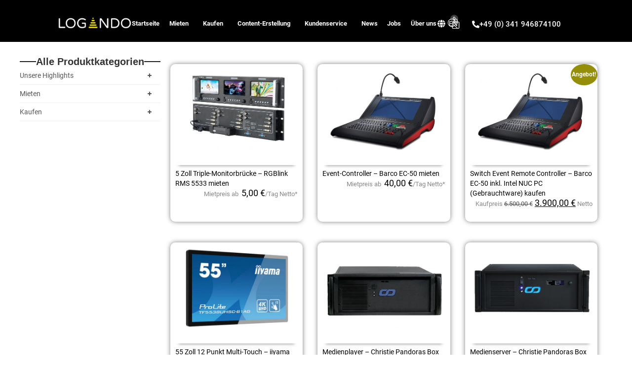

--- FILE ---
content_type: text/html; charset=UTF-8
request_url: https://www.logando.ch/anschluesse/dvi-videokabel-kabel/
body_size: 62899
content:
<!doctype html>
<html lang="de">
<head>
	<meta charset="UTF-8">
		<meta name="viewport" content="width=device-width, initial-scale=1">
	<link rel="profile" href="http://gmpg.org/xfn/11">



		<link rel="preconnect" href="https://www.logando.de" />
		  <link rel="dns-prefetch" href="https://www.logando.de" />



		  
    				<script>document.documentElement.className = document.documentElement.className + ' yes-js js_active js'</script>
			<meta name='robots' content='noindex, follow' />
<link rel='preload' href='https://www.logando.ch/wp-content/plugins/yith-woocommerce-wishlist/assets/js/jquery.yith-wcwl.min.js?ver=4.11.0' as='script'/>
<link rel='preload' href='https://www.logando.ch/wp-content/plugins/woolentor-addons/woolentor-blocks/assets/js/script.js?ver=3.3.1' as='script'/>
<link rel='preload' href='https://www.logando.ch/wp-content/plugins/honeypot/includes/js/wpa.js?ver=2.3.04' as='script'/>
<link rel='preload' href='https://www.logando.ch/wp-content/plugins/woolentor-addons/assets/js/slick.min.js?ver=3.3.1' as='script'/>
<link rel='preload' href='https://www.logando.ch/wp-content/plugins/woolentor-addons/assets/js/accordion.min.js?ver=3.3.1' as='script'/>
<link rel='preload' href='https://www.logando.ch/wp-content/plugins/woolentor-addons/includes/modules/quickview/assets/js/frontend.js?ver=3.3.1' as='script'/>
<link rel='preload' href='' as='script'/>
<link rel='preload' href='' as='script'/>
<link rel='preload' href='https://www.logando.ch/wp-content/plugins/wpb-accordion-menu-or-category/elementor/../assets/js/jquery.cookie.js?ver=1.4.1' as='script'/>
<link rel='preload' href='https://www.logando.ch/wp-content/plugins/wpb-accordion-menu-or-category/elementor/../assets/js/jquery.navgoco.min.js?ver=1.0' as='script'/>
<link rel='preload' href='https://www.logando.ch/wp-content/plugins/wpb-accordion-menu-or-category/elementor/../assets/js/accordion-init.js?ver=1.0' as='script'/>
<link rel='preload' href='https://www.logando.ch/wp-content/themes/logando/js/scripts-mobileacc.js?ver=2.2' as='script'/>
<link rel='preload' href='https://www.logando.ch/wp-content/themes/logando/js/slick.js?ver=2.2' as='script'/>
<link rel='preload' href='https://www.logando.ch/wp-content/themes/logando/js/scripts-lp.js?ver=2.2' as='script'/>
<link rel='preload' href='https://www.logando.ch/wp-content/plugins/elementor/assets/js/frontend.min.js?ver=3.34.2' as='script'/>
<link rel='preload' href='https://www.logando.ch/wp-content/plugins/elementor-pro/assets/lib/smartmenus/jquery.smartmenus.min.js?ver=1.2.1' as='script'/>
<link rel='preload' href='https://www.logando.ch/wp-content/plugins/elementor-pro/assets/lib/sticky/jquery.sticky.min.js?ver=3.34.2' as='script'/>
<link rel='preload' href='https://www.logando.ch/wp-content/plugins/woocommerce/assets/js/sourcebuster/sourcebuster.min.js?ver=10.4.3' as='script'/>
<link rel='preload' href='https://www.logando.ch/wp-content/plugins/woocommerce/assets/js/frontend/order-attribution.min.js?ver=10.4.3' as='script'/>
<link rel='preload' href='https://www.logando.ch/wp-content/plugins/essential-addons-for-elementor-lite/assets/front-end/js/view/general.min.js?ver=6.5.8' as='script'/>

	<!-- This site is optimized with the Yoast SEO plugin v26.8 - https://yoast.com/product/yoast-seo-wordpress/ -->
	<title>DVI - Logando</title>
	<meta property="og:locale" content="de_DE" />
	<meta property="og:type" content="article" />
	<meta property="og:title" content="DVI - Logando" />
	<meta property="og:url" content="https://www.logando.de/anschluesse/dvi-videokabel-kabel/" />
	<meta property="og:site_name" content="Logando" />
	<script type="application/ld+json" class="yoast-schema-graph">{"@context":"https://schema.org","@graph":[{"@type":"CollectionPage","@id":"https://www.logando.de/anschluesse/dvi-videokabel-kabel/","url":"https://www.logando.de/anschluesse/dvi-videokabel-kabel/","name":"DVI - Logando","isPartOf":{"@id":"https://www.logando.de/#website"},"primaryImageOfPage":{"@id":"https://www.logando.de/anschluesse/dvi-videokabel-kabel/#primaryimage"},"image":{"@id":"https://www.logando.de/anschluesse/dvi-videokabel-kabel/#primaryimage"},"thumbnailUrl":"https://www.logando.ch/wp-content/uploads/2020/02/Triple-Monitorbrücke-RGBlink-RMS-5533-mieten.jpg","inLanguage":"de"},{"@type":"ImageObject","inLanguage":"de","@id":"https://www.logando.de/anschluesse/dvi-videokabel-kabel/#primaryimage","url":"https://www.logando.ch/wp-content/uploads/2020/02/Triple-Monitorbrücke-RGBlink-RMS-5533-mieten.jpg","contentUrl":"https://www.logando.ch/wp-content/uploads/2020/02/Triple-Monitorbrücke-RGBlink-RMS-5533-mieten.jpg","width":800,"height":600,"caption":"Rack-montiertes Video-Monitor-System mit drei leuchtenden Displays sowie mehreren Bedienknöpfen und Anschlüssen an Vorder- und Rückseite - ideal zum Mieten oder Kaufen für professionelle Video-Überwachung und -Produktion."},{"@type":"WebSite","@id":"https://www.logando.de/#website","url":"https://www.logando.de/","name":"Logando","description":"Ihr Partner für Video- und Veranstaltungstechnik","publisher":{"@id":"https://www.logando.de/#organization"},"potentialAction":[{"@type":"SearchAction","target":{"@type":"EntryPoint","urlTemplate":"https://www.logando.de/?s={search_term_string}"},"query-input":{"@type":"PropertyValueSpecification","valueRequired":true,"valueName":"search_term_string"}}],"inLanguage":"de"},{"@type":"Organization","@id":"https://www.logando.de/#organization","name":"Logando","url":"https://www.logando.de/","logo":{"@type":"ImageObject","inLanguage":"de","@id":"https://www.logando.de/#/schema/logo/image/","url":"https://www.logando.ch/wp-content/uploads/2019/09/logando_logo_retina-1.png","contentUrl":"https://www.logando.ch/wp-content/uploads/2019/09/logando_logo_retina-1.png","width":190,"height":47,"caption":"Logando"},"image":{"@id":"https://www.logando.de/#/schema/logo/image/"}}]}</script>
	<!-- / Yoast SEO plugin. -->


<script type='application/javascript'  id='pys-version-script'>console.log('PixelYourSite Free version 11.1.5.2');</script>
<link rel='dns-prefetch' href='//www.logando.ch' />
<link href='https://fonts.gstatic.com' crossorigin rel='preconnect' />
<style id='wp-img-auto-sizes-contain-inline-css'>
img:is([sizes=auto i],[sizes^="auto," i]){contain-intrinsic-size:3000px 1500px}
/*# sourceURL=wp-img-auto-sizes-contain-inline-css */
</style>
<link rel='stylesheet' id='woolentor-product-grid-modern-css' href='https://www.logando.ch/wp-content/plugins/woolentor-addons/assets/css/product-grid/modern.css?ver=3.3.1' media='all' />
<link rel='stylesheet' id='woolentor-product-grid-luxury-css' href='https://www.logando.ch/wp-content/plugins/woolentor-addons/assets/css/product-grid/luxury.css?ver=3.3.1' media='all' />
<link rel='stylesheet' id='woolentor-product-grid-editorial-css' href='https://www.logando.ch/wp-content/plugins/woolentor-addons/assets/css/product-grid/editorial.css?ver=3.3.1' media='all' />
<link rel='stylesheet' id='woolentor-product-grid-magazine-css' href='https://www.logando.ch/wp-content/plugins/woolentor-addons/assets/css/product-grid/magazine.css?ver=3.3.1' media='all' />
<link rel='stylesheet' id='wpb_wmca_accordion_style-css' href='https://www.logando.ch/wp-content/plugins/wpb-accordion-menu-or-category/elementor/../assets/css/wpb_wmca_style.css?ver=1.0' media='all' />
<link rel='stylesheet' id='wp-block-library-css' href='https://www.logando.ch/wp-includes/css/dist/block-library/style.min.css?ver=718f5964e697dfab285a108ed24c547c' media='all' />
<link rel='stylesheet' id='jquery-selectBox-css' href='https://www.logando.ch/wp-content/plugins/yith-woocommerce-wishlist/assets/css/jquery.selectBox.css?ver=1.2.0' media='all' />
<link rel='stylesheet' id='woocommerce_prettyPhoto_css-css' href='//www.logando.ch/wp-content/plugins/woocommerce/assets/css/prettyPhoto.css?ver=3.1.6' media='all' />
<link rel='stylesheet' id='yith-wcwl-main-css' href='https://www.logando.ch/wp-content/plugins/yith-woocommerce-wishlist/assets/css/style.css?ver=4.11.0' media='all' />
<style id='yith-wcwl-main-inline-css'>
 :root { --rounded-corners-radius: 16px; --add-to-cart-rounded-corners-radius: 16px; --feedback-duration: 3s } 
 :root { --rounded-corners-radius: 16px; --add-to-cart-rounded-corners-radius: 16px; --feedback-duration: 3s } 
/*# sourceURL=yith-wcwl-main-inline-css */
</style>
<link rel='stylesheet' id='woolentor-block-common-css' href='https://www.logando.ch/wp-content/plugins/woolentor-addons/woolentor-blocks/assets/css/common-style.css?ver=3.3.1' media='all' />
<link rel='stylesheet' id='woolentor-block-default-css' href='https://www.logando.ch/wp-content/plugins/woolentor-addons/woolentor-blocks/assets/css/style-index.css?ver=3.3.1' media='all' />
<style id='global-styles-inline-css'>
:root{--wp--preset--aspect-ratio--square: 1;--wp--preset--aspect-ratio--4-3: 4/3;--wp--preset--aspect-ratio--3-4: 3/4;--wp--preset--aspect-ratio--3-2: 3/2;--wp--preset--aspect-ratio--2-3: 2/3;--wp--preset--aspect-ratio--16-9: 16/9;--wp--preset--aspect-ratio--9-16: 9/16;--wp--preset--color--black: #000000;--wp--preset--color--cyan-bluish-gray: #abb8c3;--wp--preset--color--white: #ffffff;--wp--preset--color--pale-pink: #f78da7;--wp--preset--color--vivid-red: #cf2e2e;--wp--preset--color--luminous-vivid-orange: #ff6900;--wp--preset--color--luminous-vivid-amber: #fcb900;--wp--preset--color--light-green-cyan: #7bdcb5;--wp--preset--color--vivid-green-cyan: #00d084;--wp--preset--color--pale-cyan-blue: #8ed1fc;--wp--preset--color--vivid-cyan-blue: #0693e3;--wp--preset--color--vivid-purple: #9b51e0;--wp--preset--gradient--vivid-cyan-blue-to-vivid-purple: linear-gradient(135deg,rgb(6,147,227) 0%,rgb(155,81,224) 100%);--wp--preset--gradient--light-green-cyan-to-vivid-green-cyan: linear-gradient(135deg,rgb(122,220,180) 0%,rgb(0,208,130) 100%);--wp--preset--gradient--luminous-vivid-amber-to-luminous-vivid-orange: linear-gradient(135deg,rgb(252,185,0) 0%,rgb(255,105,0) 100%);--wp--preset--gradient--luminous-vivid-orange-to-vivid-red: linear-gradient(135deg,rgb(255,105,0) 0%,rgb(207,46,46) 100%);--wp--preset--gradient--very-light-gray-to-cyan-bluish-gray: linear-gradient(135deg,rgb(238,238,238) 0%,rgb(169,184,195) 100%);--wp--preset--gradient--cool-to-warm-spectrum: linear-gradient(135deg,rgb(74,234,220) 0%,rgb(151,120,209) 20%,rgb(207,42,186) 40%,rgb(238,44,130) 60%,rgb(251,105,98) 80%,rgb(254,248,76) 100%);--wp--preset--gradient--blush-light-purple: linear-gradient(135deg,rgb(255,206,236) 0%,rgb(152,150,240) 100%);--wp--preset--gradient--blush-bordeaux: linear-gradient(135deg,rgb(254,205,165) 0%,rgb(254,45,45) 50%,rgb(107,0,62) 100%);--wp--preset--gradient--luminous-dusk: linear-gradient(135deg,rgb(255,203,112) 0%,rgb(199,81,192) 50%,rgb(65,88,208) 100%);--wp--preset--gradient--pale-ocean: linear-gradient(135deg,rgb(255,245,203) 0%,rgb(182,227,212) 50%,rgb(51,167,181) 100%);--wp--preset--gradient--electric-grass: linear-gradient(135deg,rgb(202,248,128) 0%,rgb(113,206,126) 100%);--wp--preset--gradient--midnight: linear-gradient(135deg,rgb(2,3,129) 0%,rgb(40,116,252) 100%);--wp--preset--font-size--small: 13px;--wp--preset--font-size--medium: 20px;--wp--preset--font-size--large: 36px;--wp--preset--font-size--x-large: 42px;--wp--preset--spacing--20: 0.44rem;--wp--preset--spacing--30: 0.67rem;--wp--preset--spacing--40: 1rem;--wp--preset--spacing--50: 1.5rem;--wp--preset--spacing--60: 2.25rem;--wp--preset--spacing--70: 3.38rem;--wp--preset--spacing--80: 5.06rem;--wp--preset--shadow--natural: 6px 6px 9px rgba(0, 0, 0, 0.2);--wp--preset--shadow--deep: 12px 12px 50px rgba(0, 0, 0, 0.4);--wp--preset--shadow--sharp: 6px 6px 0px rgba(0, 0, 0, 0.2);--wp--preset--shadow--outlined: 6px 6px 0px -3px rgb(255, 255, 255), 6px 6px rgb(0, 0, 0);--wp--preset--shadow--crisp: 6px 6px 0px rgb(0, 0, 0);}:root { --wp--style--global--content-size: 800px;--wp--style--global--wide-size: 1200px; }:where(body) { margin: 0; }.wp-site-blocks > .alignleft { float: left; margin-right: 2em; }.wp-site-blocks > .alignright { float: right; margin-left: 2em; }.wp-site-blocks > .aligncenter { justify-content: center; margin-left: auto; margin-right: auto; }:where(.wp-site-blocks) > * { margin-block-start: 24px; margin-block-end: 0; }:where(.wp-site-blocks) > :first-child { margin-block-start: 0; }:where(.wp-site-blocks) > :last-child { margin-block-end: 0; }:root { --wp--style--block-gap: 24px; }:root :where(.is-layout-flow) > :first-child{margin-block-start: 0;}:root :where(.is-layout-flow) > :last-child{margin-block-end: 0;}:root :where(.is-layout-flow) > *{margin-block-start: 24px;margin-block-end: 0;}:root :where(.is-layout-constrained) > :first-child{margin-block-start: 0;}:root :where(.is-layout-constrained) > :last-child{margin-block-end: 0;}:root :where(.is-layout-constrained) > *{margin-block-start: 24px;margin-block-end: 0;}:root :where(.is-layout-flex){gap: 24px;}:root :where(.is-layout-grid){gap: 24px;}.is-layout-flow > .alignleft{float: left;margin-inline-start: 0;margin-inline-end: 2em;}.is-layout-flow > .alignright{float: right;margin-inline-start: 2em;margin-inline-end: 0;}.is-layout-flow > .aligncenter{margin-left: auto !important;margin-right: auto !important;}.is-layout-constrained > .alignleft{float: left;margin-inline-start: 0;margin-inline-end: 2em;}.is-layout-constrained > .alignright{float: right;margin-inline-start: 2em;margin-inline-end: 0;}.is-layout-constrained > .aligncenter{margin-left: auto !important;margin-right: auto !important;}.is-layout-constrained > :where(:not(.alignleft):not(.alignright):not(.alignfull)){max-width: var(--wp--style--global--content-size);margin-left: auto !important;margin-right: auto !important;}.is-layout-constrained > .alignwide{max-width: var(--wp--style--global--wide-size);}body .is-layout-flex{display: flex;}.is-layout-flex{flex-wrap: wrap;align-items: center;}.is-layout-flex > :is(*, div){margin: 0;}body .is-layout-grid{display: grid;}.is-layout-grid > :is(*, div){margin: 0;}body{padding-top: 0px;padding-right: 0px;padding-bottom: 0px;padding-left: 0px;}a:where(:not(.wp-element-button)){text-decoration: underline;}:root :where(.wp-element-button, .wp-block-button__link){background-color: #32373c;border-width: 0;color: #fff;font-family: inherit;font-size: inherit;font-style: inherit;font-weight: inherit;letter-spacing: inherit;line-height: inherit;padding-top: calc(0.667em + 2px);padding-right: calc(1.333em + 2px);padding-bottom: calc(0.667em + 2px);padding-left: calc(1.333em + 2px);text-decoration: none;text-transform: inherit;}.has-black-color{color: var(--wp--preset--color--black) !important;}.has-cyan-bluish-gray-color{color: var(--wp--preset--color--cyan-bluish-gray) !important;}.has-white-color{color: var(--wp--preset--color--white) !important;}.has-pale-pink-color{color: var(--wp--preset--color--pale-pink) !important;}.has-vivid-red-color{color: var(--wp--preset--color--vivid-red) !important;}.has-luminous-vivid-orange-color{color: var(--wp--preset--color--luminous-vivid-orange) !important;}.has-luminous-vivid-amber-color{color: var(--wp--preset--color--luminous-vivid-amber) !important;}.has-light-green-cyan-color{color: var(--wp--preset--color--light-green-cyan) !important;}.has-vivid-green-cyan-color{color: var(--wp--preset--color--vivid-green-cyan) !important;}.has-pale-cyan-blue-color{color: var(--wp--preset--color--pale-cyan-blue) !important;}.has-vivid-cyan-blue-color{color: var(--wp--preset--color--vivid-cyan-blue) !important;}.has-vivid-purple-color{color: var(--wp--preset--color--vivid-purple) !important;}.has-black-background-color{background-color: var(--wp--preset--color--black) !important;}.has-cyan-bluish-gray-background-color{background-color: var(--wp--preset--color--cyan-bluish-gray) !important;}.has-white-background-color{background-color: var(--wp--preset--color--white) !important;}.has-pale-pink-background-color{background-color: var(--wp--preset--color--pale-pink) !important;}.has-vivid-red-background-color{background-color: var(--wp--preset--color--vivid-red) !important;}.has-luminous-vivid-orange-background-color{background-color: var(--wp--preset--color--luminous-vivid-orange) !important;}.has-luminous-vivid-amber-background-color{background-color: var(--wp--preset--color--luminous-vivid-amber) !important;}.has-light-green-cyan-background-color{background-color: var(--wp--preset--color--light-green-cyan) !important;}.has-vivid-green-cyan-background-color{background-color: var(--wp--preset--color--vivid-green-cyan) !important;}.has-pale-cyan-blue-background-color{background-color: var(--wp--preset--color--pale-cyan-blue) !important;}.has-vivid-cyan-blue-background-color{background-color: var(--wp--preset--color--vivid-cyan-blue) !important;}.has-vivid-purple-background-color{background-color: var(--wp--preset--color--vivid-purple) !important;}.has-black-border-color{border-color: var(--wp--preset--color--black) !important;}.has-cyan-bluish-gray-border-color{border-color: var(--wp--preset--color--cyan-bluish-gray) !important;}.has-white-border-color{border-color: var(--wp--preset--color--white) !important;}.has-pale-pink-border-color{border-color: var(--wp--preset--color--pale-pink) !important;}.has-vivid-red-border-color{border-color: var(--wp--preset--color--vivid-red) !important;}.has-luminous-vivid-orange-border-color{border-color: var(--wp--preset--color--luminous-vivid-orange) !important;}.has-luminous-vivid-amber-border-color{border-color: var(--wp--preset--color--luminous-vivid-amber) !important;}.has-light-green-cyan-border-color{border-color: var(--wp--preset--color--light-green-cyan) !important;}.has-vivid-green-cyan-border-color{border-color: var(--wp--preset--color--vivid-green-cyan) !important;}.has-pale-cyan-blue-border-color{border-color: var(--wp--preset--color--pale-cyan-blue) !important;}.has-vivid-cyan-blue-border-color{border-color: var(--wp--preset--color--vivid-cyan-blue) !important;}.has-vivid-purple-border-color{border-color: var(--wp--preset--color--vivid-purple) !important;}.has-vivid-cyan-blue-to-vivid-purple-gradient-background{background: var(--wp--preset--gradient--vivid-cyan-blue-to-vivid-purple) !important;}.has-light-green-cyan-to-vivid-green-cyan-gradient-background{background: var(--wp--preset--gradient--light-green-cyan-to-vivid-green-cyan) !important;}.has-luminous-vivid-amber-to-luminous-vivid-orange-gradient-background{background: var(--wp--preset--gradient--luminous-vivid-amber-to-luminous-vivid-orange) !important;}.has-luminous-vivid-orange-to-vivid-red-gradient-background{background: var(--wp--preset--gradient--luminous-vivid-orange-to-vivid-red) !important;}.has-very-light-gray-to-cyan-bluish-gray-gradient-background{background: var(--wp--preset--gradient--very-light-gray-to-cyan-bluish-gray) !important;}.has-cool-to-warm-spectrum-gradient-background{background: var(--wp--preset--gradient--cool-to-warm-spectrum) !important;}.has-blush-light-purple-gradient-background{background: var(--wp--preset--gradient--blush-light-purple) !important;}.has-blush-bordeaux-gradient-background{background: var(--wp--preset--gradient--blush-bordeaux) !important;}.has-luminous-dusk-gradient-background{background: var(--wp--preset--gradient--luminous-dusk) !important;}.has-pale-ocean-gradient-background{background: var(--wp--preset--gradient--pale-ocean) !important;}.has-electric-grass-gradient-background{background: var(--wp--preset--gradient--electric-grass) !important;}.has-midnight-gradient-background{background: var(--wp--preset--gradient--midnight) !important;}.has-small-font-size{font-size: var(--wp--preset--font-size--small) !important;}.has-medium-font-size{font-size: var(--wp--preset--font-size--medium) !important;}.has-large-font-size{font-size: var(--wp--preset--font-size--large) !important;}.has-x-large-font-size{font-size: var(--wp--preset--font-size--x-large) !important;}
:root :where(.wp-block-pullquote){font-size: 1.5em;line-height: 1.6;}
/*# sourceURL=global-styles-inline-css */
</style>
<link rel='stylesheet' id='wpa-css-css' href='https://www.logando.ch/wp-content/plugins/honeypot/includes/css/wpa.css?ver=2.3.04' media='all' />
<link rel='stylesheet' id='trwca-style-css' href='https://www.logando.ch/wp-content/plugins/woocommerce-category-accordion/assets/css/trwca-style.min.css?ver=1.0' media='all' />
<link rel='stylesheet' id='icon-font-css' href='https://www.logando.ch/wp-content/plugins/woocommerce-category-accordion/assets/css/font-awesome.min.css?ver=1.0' media='all' />
<link rel='stylesheet' id='woof-css' href='https://www.logando.ch/wp-content/plugins/woocommerce-products-filter/css/front.css?ver=1.3.7.4' media='all' />
<style id='woof-inline-css'>

.woof_products_top_panel li span, .woof_products_top_panel2 li span{background: url(https://www.logando.ch/wp-content/plugins/woocommerce-products-filter/img/delete.png);background-size: 14px 14px;background-repeat: no-repeat;background-position: right;}
.jQuery-plainOverlay-progress {
                        border-top: 12px solid #fcda00 !important;
                    }
.woof_edit_view{
                    display: none;
                }
.woof_container_select, .woof_redraw_zone .woof_container {
	float: left;
	margin-right: 2%;
	width: 31%;
}
/*# sourceURL=woof-inline-css */
</style>
<link rel='stylesheet' id='chosen-drop-down-css' href='https://www.logando.ch/wp-content/plugins/woocommerce-products-filter/js/chosen/chosen.min.css?ver=1.3.7.4' media='all' />
<link rel='stylesheet' id='plainoverlay-css' href='https://www.logando.ch/wp-content/plugins/woocommerce-products-filter/css/plainoverlay.css?ver=1.3.7.4' media='all' />
<link rel='stylesheet' id='woof_by_author_html_items-css' href='https://www.logando.ch/wp-content/plugins/woocommerce-products-filter/ext/by_author/css/by_author.css?ver=1.3.7.4' media='all' />
<link rel='stylesheet' id='woof_by_instock_html_items-css' href='https://www.logando.ch/wp-content/plugins/woocommerce-products-filter/ext/by_instock/css/by_instock.css?ver=1.3.7.4' media='all' />
<link rel='stylesheet' id='woof_by_onsales_html_items-css' href='https://www.logando.ch/wp-content/plugins/woocommerce-products-filter/ext/by_onsales/css/by_onsales.css?ver=1.3.7.4' media='all' />
<link rel='stylesheet' id='woof_by_text_html_items-css' href='https://www.logando.ch/wp-content/plugins/woocommerce-products-filter/ext/by_text/assets/css/front.css?ver=1.3.7.4' media='all' />
<link rel='stylesheet' id='woof_label_html_items-css' href='https://www.logando.ch/wp-content/plugins/woocommerce-products-filter/ext/label/css/html_types/label.css?ver=1.3.7.4' media='all' />
<link rel='stylesheet' id='woof_select_radio_check_html_items-css' href='https://www.logando.ch/wp-content/plugins/woocommerce-products-filter/ext/select_radio_check/css/html_types/select_radio_check.css?ver=1.3.7.4' media='all' />
<link rel='stylesheet' id='woof_sd_html_items_checkbox-css' href='https://www.logando.ch/wp-content/plugins/woocommerce-products-filter/ext/smart_designer/css/elements/checkbox.css?ver=1.3.7.4' media='all' />
<link rel='stylesheet' id='woof_sd_html_items_radio-css' href='https://www.logando.ch/wp-content/plugins/woocommerce-products-filter/ext/smart_designer/css/elements/radio.css?ver=1.3.7.4' media='all' />
<link rel='stylesheet' id='woof_sd_html_items_switcher-css' href='https://www.logando.ch/wp-content/plugins/woocommerce-products-filter/ext/smart_designer/css/elements/switcher.css?ver=1.3.7.4' media='all' />
<link rel='stylesheet' id='woof_sd_html_items_color-css' href='https://www.logando.ch/wp-content/plugins/woocommerce-products-filter/ext/smart_designer/css/elements/color.css?ver=1.3.7.4' media='all' />
<link rel='stylesheet' id='woof_sd_html_items_tooltip-css' href='https://www.logando.ch/wp-content/plugins/woocommerce-products-filter/ext/smart_designer/css/tooltip.css?ver=1.3.7.4' media='all' />
<link rel='stylesheet' id='woof_sd_html_items_front-css' href='https://www.logando.ch/wp-content/plugins/woocommerce-products-filter/ext/smart_designer/css/front.css?ver=1.3.7.4' media='all' />
<link rel='stylesheet' id='woof-switcher23-css' href='https://www.logando.ch/wp-content/plugins/woocommerce-products-filter/css/switcher.css?ver=1.3.7.4' media='all' />
<link rel='stylesheet' id='woocommerce-layout-css' href='https://www.logando.ch/wp-content/plugins/woocommerce/assets/css/woocommerce-layout.css?ver=10.4.3' media='all' />
<link rel='stylesheet' id='woocommerce-general-css' href='https://www.logando.ch/wp-content/plugins/woocommerce/assets/css/woocommerce.css?ver=10.4.3' media='all' />
<style id='woocommerce-inline-inline-css'>
.woocommerce form .form-row .required { visibility: visible; }
/*# sourceURL=woocommerce-inline-inline-css */
</style>
<link rel='stylesheet' id='ea11y-skip-link-css' href='https://www.logando.ch/wp-content/plugins/pojo-accessibility/assets/build/skip-link.css?ver=4.0.1' media='all' />
<link rel='stylesheet' id='font-awesome-css' href='https://www.logando.ch/wp-content/plugins/elementor/assets/lib/font-awesome/css/font-awesome.min.css?ver=4.7.0' media='all' />
<style id='font-awesome-inline-css'>
[data-font="FontAwesome"]:before {font-family: 'FontAwesome' !important;content: attr(data-icon) !important;speak: none !important;font-weight: normal !important;font-variant: normal !important;text-transform: none !important;line-height: 1 !important;font-style: normal !important;-webkit-font-smoothing: antialiased !important;-moz-osx-font-smoothing: grayscale !important;}
/*# sourceURL=font-awesome-inline-css */
</style>
<link rel='stylesheet' id='simple-line-icons-wl-css' href='https://www.logando.ch/wp-content/plugins/woolentor-addons/assets/css/simple-line-icons.css?ver=3.3.1' media='all' />
<link rel='stylesheet' id='htflexboxgrid-css' href='https://www.logando.ch/wp-content/plugins/woolentor-addons/assets/css/htflexboxgrid.css?ver=3.3.1' media='all' />
<link rel='stylesheet' id='slick-css' href='https://www.logando.ch/wp-content/plugins/woolentor-addons/assets/css/slick.css?ver=3.3.1' media='all' />
<link rel='stylesheet' id='woolentor-widgets-css' href='https://www.logando.ch/wp-content/plugins/woolentor-addons/assets/css/woolentor-widgets.css?ver=3.3.1' media='all' />
<link rel='stylesheet' id='photoswipe-css' href='https://www.logando.ch/wp-content/plugins/woocommerce/assets/css/photoswipe/photoswipe.min.css?ver=10.4.3' media='all' />
<link rel='stylesheet' id='photoswipe-default-skin-css' href='https://www.logando.ch/wp-content/plugins/woocommerce/assets/css/photoswipe/default-skin/default-skin.min.css?ver=10.4.3' media='all' />
<link rel='stylesheet' id='woolentor-quickview-css' href='https://www.logando.ch/wp-content/plugins/woolentor-addons/includes/modules/quickview/assets/css/frontend.css?ver=3.3.1' media='all' />
<link rel='stylesheet' id='dgwt-wcas-style-css' href='https://www.logando.ch/wp-content/plugins/ajax-search-for-woocommerce/assets/css/style.min.css?ver=1.32.2' media='all' />
<link rel='stylesheet' id='hello-elementor-css' href='https://www.logando.ch/wp-content/themes/hello-elementor/assets/css/reset.css?ver=3.4.6' media='all' />
<link rel='stylesheet' id='hello-elementor-child-css' href='https://www.logando.ch/wp-content/themes/logando/style.css?ver=7.2' media='all' />
<link rel='stylesheet' id='slick-theme-css' href='https://www.logando.ch/wp-content/themes/logando/css/slick-theme.css?ver=718f5964e697dfab285a108ed24c547c' media='all' />
<link rel='stylesheet' id='hello-elementor-theme-style-css' href='https://www.logando.ch/wp-content/themes/hello-elementor/assets/css/theme.css?ver=3.4.6' media='all' />
<link rel='stylesheet' id='hello-elementor-header-footer-css' href='https://www.logando.ch/wp-content/themes/hello-elementor/assets/css/header-footer.css?ver=3.4.6' media='all' />
<link rel='stylesheet' id='elementor-frontend-css' href='https://www.logando.ch/wp-content/uploads/elementor/css/custom-frontend.min.css?ver=1769367070' media='all' />
<link rel='stylesheet' id='widget-image-css' href='https://www.logando.ch/wp-content/plugins/elementor/assets/css/widget-image.min.css?ver=3.34.2' media='all' />
<link rel='stylesheet' id='widget-nav-menu-css' href='https://www.logando.ch/wp-content/uploads/elementor/css/custom-pro-widget-nav-menu.min.css?ver=1769367070' media='all' />
<link rel='stylesheet' id='widget-icon-list-css' href='https://www.logando.ch/wp-content/uploads/elementor/css/custom-widget-icon-list.min.css?ver=1769367070' media='all' />
<link rel='stylesheet' id='widget-woocommerce-menu-cart-css' href='https://www.logando.ch/wp-content/uploads/elementor/css/custom-pro-widget-woocommerce-menu-cart.min.css?ver=1769367075' media='all' />
<link rel='stylesheet' id='e-animation-grow-css' href='https://www.logando.ch/wp-content/plugins/elementor/assets/lib/animations/styles/e-animation-grow.min.css?ver=3.34.2' media='all' />
<link rel='stylesheet' id='e-sticky-css' href='https://www.logando.ch/wp-content/plugins/elementor-pro/assets/css/modules/sticky.min.css?ver=3.34.2' media='all' />
<link rel='stylesheet' id='e-motion-fx-css' href='https://www.logando.ch/wp-content/plugins/elementor-pro/assets/css/modules/motion-fx.min.css?ver=3.34.2' media='all' />
<link rel='stylesheet' id='widget-heading-css' href='https://www.logando.ch/wp-content/plugins/elementor/assets/css/widget-heading.min.css?ver=3.34.2' media='all' />
<link rel='stylesheet' id='widget-social-icons-css' href='https://www.logando.ch/wp-content/plugins/elementor/assets/css/widget-social-icons.min.css?ver=3.34.2' media='all' />
<link rel='stylesheet' id='e-apple-webkit-css' href='https://www.logando.ch/wp-content/uploads/elementor/css/custom-apple-webkit.min.css?ver=1769367070' media='all' />
<link rel='stylesheet' id='widget-spacer-css' href='https://www.logando.ch/wp-content/plugins/elementor/assets/css/widget-spacer.min.css?ver=3.34.2' media='all' />
<link rel='stylesheet' id='widget-divider-css' href='https://www.logando.ch/wp-content/plugins/elementor/assets/css/widget-divider.min.css?ver=3.34.2' media='all' />
<link rel='stylesheet' id='elementor-icons-css' href='https://www.logando.ch/wp-content/plugins/elementor/assets/lib/eicons/css/elementor-icons.min.css?ver=5.46.0' media='all' />
<link rel='stylesheet' id='elementor-post-42626-css' href='https://www.logando.ch/wp-content/uploads/elementor/css/post-42626.css?ver=1769367066' media='all' />
<link rel='stylesheet' id='elementor-post-79510-css' href='https://www.logando.ch/wp-content/uploads/elementor/css/post-79510.css?ver=1769367066' media='all' />
<link rel='stylesheet' id='elementor-post-27571-css' href='https://www.logando.ch/wp-content/uploads/elementor/css/post-27571.css?ver=1769367067' media='all' />
<link rel='stylesheet' id='elementor-post-86157-css' href='https://www.logando.ch/wp-content/uploads/elementor/css/post-86157.css?ver=1769367067' media='all' />
<link rel='stylesheet' id='borlabs-cookie-custom-css' href='https://www.logando.ch/wp-content/cache/borlabs-cookie/1/borlabs-cookie-1-de.css?ver=3.3.23-138' media='all' />
<link rel='stylesheet' id='eael-general-css' href='https://www.logando.ch/wp-content/plugins/essential-addons-for-elementor-lite/assets/front-end/css/view/general.min.css?ver=6.5.8' media='all' />
<link rel='stylesheet' id='elementor-gf-local-roboto-css' href='https://www.logando.de/wp-content/uploads/elementor/google-fonts/css/roboto.css?ver=1742830524' media='all' />
<link rel='stylesheet' id='elementor-gf-local-poppins-css' href='https://www.logando.de/wp-content/uploads/elementor/google-fonts/css/poppins.css?ver=1742830528' media='all' />
<link rel='stylesheet' id='elementor-gf-local-inter-css' href='https://www.logando.de/wp-content/uploads/elementor/google-fonts/css/inter.css?ver=1742830507' media='all' />
<link rel='stylesheet' id='elementor-icons-shared-0-css' href='https://www.logando.ch/wp-content/plugins/elementor/assets/lib/font-awesome/css/fontawesome.min.css?ver=5.15.3' media='all' />
<link rel='stylesheet' id='elementor-icons-fa-solid-css' href='https://www.logando.ch/wp-content/plugins/elementor/assets/lib/font-awesome/css/solid.min.css?ver=5.15.3' media='all' />
<link rel='stylesheet' id='elementor-icons-fa-brands-css' href='https://www.logando.ch/wp-content/plugins/elementor/assets/lib/font-awesome/css/brands.min.css?ver=5.15.3' media='all' />
<script type="text/template" id="tmpl-variation-template">
	<div class="woocommerce-variation-description">{{{ data.variation.variation_description }}}</div>
	<div class="woocommerce-variation-price">{{{ data.variation.price_html }}}</div>
	<div class="woocommerce-variation-availability">{{{ data.variation.availability_html }}}</div>
</script>
<script type="text/template" id="tmpl-unavailable-variation-template">
	<p role="alert">Dieses Produkt ist leider nicht verfügbar. Bitte wähle eine andere Kombination.</p>
</script>
<script id="woof-husky-js-extra">
var woof_husky_txt = {"ajax_url":"https://www.logando.ch/wp-admin/admin-ajax.php","plugin_uri":"https://www.logando.ch/wp-content/plugins/woocommerce-products-filter/ext/by_text/","loader":"https://www.logando.ch/wp-content/plugins/woocommerce-products-filter/ext/by_text/assets/img/ajax-loader.gif","not_found":"Nothing found!","prev":"Prev","next":"Next","site_link":"https://www.logando.ch","default_data":{"placeholder":"","behavior":"title","search_by_full_word":0,"autocomplete":1,"how_to_open_links":0,"taxonomy_compatibility":0,"sku_compatibility":0,"custom_fields":"","search_desc_variant":0,"view_text_length":10,"min_symbols":3,"max_posts":10,"image":"","notes_for_customer":"","template":"default","max_open_height":300,"page":0}};
//# sourceURL=woof-husky-js-extra
</script>
<script src="https://www.logando.ch/wp-content/plugins/woocommerce-products-filter/ext/by_text/assets/js/husky.js?ver=1.3.7.4" id="woof-husky-js"></script>
<script src="https://www.logando.ch/wp-includes/js/jquery/jquery.min.js?ver=3.7.1" id="jquery-core-js"></script>
<script src="https://www.logando.ch/wp-includes/js/jquery/jquery-migrate.min.js?ver=3.4.1" id="jquery-migrate-js"></script>
<script src="https://www.logando.ch/wp-content/plugins/woocommerce-category-accordion/assets/js/trwca-script.min.js?ver=1.0" id="trwca_script-js"></script>
<script src="https://www.logando.ch/wp-content/plugins/woocommerce/assets/js/jquery-blockui/jquery.blockUI.min.js?ver=2.7.0-wc.10.4.3" id="wc-jquery-blockui-js" data-wp-strategy="defer"></script>
<script id="wc-add-to-cart-js-extra">
var wc_add_to_cart_params = {"ajax_url":"/wp-admin/admin-ajax.php","wc_ajax_url":"/?wc-ajax=%%endpoint%%","i18n_view_cart":"Merkzettel anzeigen","cart_url":"https://www.logando.ch/merkzettel/","is_cart":"","cart_redirect_after_add":"yes"};
//# sourceURL=wc-add-to-cart-js-extra
</script>
<script src="https://www.logando.ch/wp-content/plugins/woocommerce/assets/js/frontend/add-to-cart.min.js?ver=10.4.3" id="wc-add-to-cart-js" defer data-wp-strategy="defer"></script>
<script src="https://www.logando.ch/wp-content/plugins/woocommerce/assets/js/js-cookie/js.cookie.min.js?ver=2.1.4-wc.10.4.3" id="wc-js-cookie-js" defer data-wp-strategy="defer"></script>
<script id="woocommerce-js-extra">
var woocommerce_params = {"ajax_url":"/wp-admin/admin-ajax.php","wc_ajax_url":"/?wc-ajax=%%endpoint%%","i18n_password_show":"Passwort anzeigen","i18n_password_hide":"Passwort ausblenden"};
//# sourceURL=woocommerce-js-extra
</script>
<script src="https://www.logando.ch/wp-content/plugins/woocommerce/assets/js/frontend/woocommerce.min.js?ver=10.4.3" id="woocommerce-js" defer data-wp-strategy="defer"></script>
<script src="https://www.logando.ch/wp-includes/js/underscore.min.js?ver=1.13.7" id="underscore-js"></script>
<script id="wp-util-js-extra">
var _wpUtilSettings = {"ajax":{"url":"/wp-admin/admin-ajax.php"}};
//# sourceURL=wp-util-js-extra
</script>
<script src="https://www.logando.ch/wp-includes/js/wp-util.min.js?ver=718f5964e697dfab285a108ed24c547c" id="wp-util-js"></script>
<script src="https://www.logando.ch/wp-content/plugins/woocommerce/assets/js/photoswipe/photoswipe.min.js?ver=4.1.1-wc.10.4.3" id="wc-photoswipe-js" data-wp-strategy="defer"></script>
<script data-no-optimize="1" data-no-minify="1" data-cfasync="false" data='nowprocket' src="https://www.logando.ch/wp-content/cache/borlabs-cookie/1/borlabs-cookie-config-de.json.js?ver=3.3.23-128" id="borlabs-cookie-config-js"></script>
<script src="https://www.logando.ch/wp-content/plugins/pixelyoursite/dist/scripts/jquery.bind-first-0.2.3.min.js?ver=0.2.3" id="jquery-bind-first-js"></script>
<script src="https://www.logando.ch/wp-content/plugins/pixelyoursite/dist/scripts/js.cookie-2.1.3.min.js?ver=2.1.3" id="js-cookie-pys-js"></script>
<script src="https://www.logando.ch/wp-content/plugins/pixelyoursite/dist/scripts/tld.min.js?ver=2.3.1" id="js-tld-js"></script>
<script id="pys-js-extra">
var pysOptions = {"staticEvents":{"facebook":{"init_event":[{"delay":0,"type":"static","ajaxFire":false,"name":"PageView","pixelIds":["1440008523327990"],"eventID":"9fcf5fac-29e9-4bb1-be2b-1b8a3339172a","params":{"page_title":"DVI","post_type":"pa_anschluesse","post_id":528,"plugin":"PixelYourSite","user_role":"guest","event_url":"www.logando.ch/anschluesse/dvi-videokabel-kabel/"},"e_id":"init_event","ids":[],"hasTimeWindow":false,"timeWindow":0,"woo_order":"","edd_order":""}]}},"dynamicEvents":[],"triggerEvents":[],"triggerEventTypes":[],"facebook":{"pixelIds":["1440008523327990"],"advancedMatching":[],"advancedMatchingEnabled":false,"removeMetadata":true,"wooVariableAsSimple":false,"serverApiEnabled":false,"wooCRSendFromServer":false,"send_external_id":null,"enabled_medical":false,"do_not_track_medical_param":["event_url","post_title","page_title","landing_page","content_name","categories","category_name","tags"],"meta_ldu":false},"debug":"","siteUrl":"https://www.logando.ch","ajaxUrl":"https://www.logando.ch/wp-admin/admin-ajax.php","ajax_event":"0bc13d0a22","enable_remove_download_url_param":"1","cookie_duration":"7","last_visit_duration":"60","enable_success_send_form":"","ajaxForServerEvent":"1","ajaxForServerStaticEvent":"1","useSendBeacon":"1","send_external_id":"1","external_id_expire":"180","track_cookie_for_subdomains":"1","google_consent_mode":"1","gdpr":{"ajax_enabled":false,"all_disabled_by_api":false,"facebook_disabled_by_api":false,"analytics_disabled_by_api":false,"google_ads_disabled_by_api":false,"pinterest_disabled_by_api":false,"bing_disabled_by_api":false,"reddit_disabled_by_api":false,"externalID_disabled_by_api":false,"facebook_prior_consent_enabled":true,"analytics_prior_consent_enabled":true,"google_ads_prior_consent_enabled":null,"pinterest_prior_consent_enabled":true,"bing_prior_consent_enabled":true,"cookiebot_integration_enabled":false,"cookiebot_facebook_consent_category":"marketing","cookiebot_analytics_consent_category":"statistics","cookiebot_tiktok_consent_category":"marketing","cookiebot_google_ads_consent_category":"marketing","cookiebot_pinterest_consent_category":"marketing","cookiebot_bing_consent_category":"marketing","consent_magic_integration_enabled":false,"real_cookie_banner_integration_enabled":false,"cookie_notice_integration_enabled":false,"cookie_law_info_integration_enabled":false,"analytics_storage":{"enabled":true,"value":"granted","filter":false},"ad_storage":{"enabled":true,"value":"granted","filter":false},"ad_user_data":{"enabled":true,"value":"granted","filter":false},"ad_personalization":{"enabled":true,"value":"granted","filter":false}},"cookie":{"disabled_all_cookie":false,"disabled_start_session_cookie":false,"disabled_advanced_form_data_cookie":false,"disabled_landing_page_cookie":false,"disabled_first_visit_cookie":false,"disabled_trafficsource_cookie":false,"disabled_utmTerms_cookie":false,"disabled_utmId_cookie":false},"tracking_analytics":{"TrafficSource":"direct","TrafficLanding":"undefined","TrafficUtms":[],"TrafficUtmsId":[]},"GATags":{"ga_datalayer_type":"default","ga_datalayer_name":"dataLayerPYS"},"woo":{"enabled":true,"enabled_save_data_to_orders":true,"addToCartOnButtonEnabled":true,"addToCartOnButtonValueEnabled":true,"addToCartOnButtonValueOption":"price","singleProductId":null,"removeFromCartSelector":"form.woocommerce-cart-form .remove","addToCartCatchMethod":"add_cart_hook","is_order_received_page":false,"containOrderId":false},"edd":{"enabled":false},"cache_bypass":"1769407241"};
//# sourceURL=pys-js-extra
</script>
<script src="https://www.logando.ch/wp-content/plugins/pixelyoursite/dist/scripts/public.js?ver=11.1.5.2" id="pys-js"></script>
<link rel="https://api.w.org/" href="https://www.logando.ch/wp-json/" />		<style>
			.dgwt-wcas-ico-magnifier,.dgwt-wcas-ico-magnifier-handler{max-width:20px}.dgwt-wcas-search-wrapp{max-width:600px}.dgwt-wcas-search-icon{color:#fff}.dgwt-wcas-search-icon path{fill:#fff}		</style>
			<noscript><style>.woocommerce-product-gallery{ opacity: 1 !important; }</style></noscript>
	<meta name="generator" content="Elementor 3.34.2; features: additional_custom_breakpoints; settings: css_print_method-external, google_font-enabled, font_display-block">
<script>
(function() {
  // Bedingung zum Prüfen der Bildschirmgröße entfernt,
  // Script wird auf allen Geräten geladen.

  if (!window.chatbase || window.chatbase("getState") !== "initialized") {
    window.chatbase = (...args) => {
      if (!window.chatbase.q) {
        window.chatbase.q = [];
      }
      window.chatbase.q.push(args);
    };
    window.chatbase = new Proxy(window.chatbase, {
      get(target, prop) {
        if (prop === "q") {
          return target.q;
        }
        return (...args) => target(prop, ...args);
      }
    });
  }

  const onLoad = function() {
    const script = document.createElement("script");
    script.src = "https://www.chatbase.co/embed.min.js";
    script.id = "qNM7yGpxxI8uffkLCRRRA";
    script.domain = "www.chatbase.co";
    document.body.appendChild(script);
  };

  if (document.readyState === "complete") {
    onLoad();
  } else {
    window.addEventListener("load", onLoad);
  }
})();
</script>


<!-- This site is optimized with the Perfect SEO Url plugin v2.8.1 - https://www.perfectseourl.com -->
<style>.recentcomments a{display:inline !important;padding:0 !important;margin:0 !important;}</style><script data='nowprocket' data-no-optimize="1" data-no-minify="1" data-cfasync="false" data-borlabs-cookie-script-blocker-ignore>
	window.dataLayer = window.dataLayer || [];
	if (typeof gtag !== 'function') { function gtag(){dataLayer.push(arguments);} }
	if ('1' === '1') {
		gtag('consent', 'default', {
			'ad_storage': 'denied',
			'ad_user_data': 'denied',
			'ad_personalization': 'denied',
			'analytics_storage': 'denied',
			'functionality_storage': 'denied',
			'personalization_storage': 'denied',
			'security_storage': 'denied',
			'wait_for_update': 500,
		});
		gtag('set', 'ads_data_redaction', true);
	}
	
	if('0' === '1') {
		var url = new URL(window.location.href);
				
		if ((url.searchParams.has('gtm_debug') && url.searchParams.get('gtm_debug') !== '') || document.cookie.indexOf('__TAG_ASSISTANT=') !== -1 || document.documentElement.hasAttribute('data-tag-assistant-present')) {
			(function(w,d,s,l,i){w[l]=w[l]||[];w[l].push({"gtm.start":
new Date().getTime(),event:"gtm.js"});var f=d.getElementsByTagName(s)[0],
j=d.createElement(s),dl=l!="dataLayer"?"&l="+l:"";j.async=true;j.src=
"https://www.googletagmanager.com/gtm.js?id="+i+dl;f.parentNode.insertBefore(j,f);
})(window,document,"script","dataLayer","GTM-WLQFD89");
		} else {
			(function(w,d,s,l,i){w[l]=w[l]||[];w[l].push({"gtm.start":
new Date().getTime(),event:"gtm.js"});var f=d.getElementsByTagName(s)[0],
j=d.createElement(s),dl=l!="dataLayer"?"&l="+l:"";j.async=true;j.src=
"https://www.logando.ch/wp-content/uploads/borlabs-cookie/"+i+'.js';f.parentNode.insertBefore(j,f);
})(window,document,"script","dataLayer","GTM-WLQFD89");
		}
  	}
  	
	(function () {
		var serviceGroupActive = function (serviceGroup) {
			if (typeof(BorlabsCookie.ServiceGroups.serviceGroups[serviceGroup]) === 'undefined') {
				return false;
			}

			if (typeof(BorlabsCookie.Cookie.getPluginCookie().consents[serviceGroup]) === 'undefined') {
				return false;
			}
			var consents = BorlabsCookie.Cookie.getPluginCookie().consents[serviceGroup];
			for (var service of BorlabsCookie.ServiceGroups.serviceGroups[serviceGroup].serviceIds) {
				if (!consents.includes(service)) {
					return false;
				}
			}
			return true;
		}
		var borlabsCookieConsentChangeHandler = function () {
			window.dataLayer = window.dataLayer || [];
			if (typeof gtag !== 'function') { function gtag(){dataLayer.push(arguments);} }
			
			if ('1' === '1') {
				gtag('consent', 'update', {
					'ad_storage': serviceGroupActive('marketing') === true ? 'granted' : 'denied',
					'ad_user_data': serviceGroupActive('marketing') === true ? 'granted' : 'denied',
					'ad_personalization': serviceGroupActive('marketing') === true ? 'granted' : 'denied',
					'analytics_storage': serviceGroupActive('statistics') === true ? 'granted' : 'denied',
					'functionality_storage': serviceGroupActive('statistics') === true ? 'granted' : 'denied',
					'personalization_storage': serviceGroupActive('marketing') === true ? 'granted' : 'denied',
					'security_storage': serviceGroupActive('statistics') === true ? 'granted' : 'denied',
				});
			}
			
			var consents = BorlabsCookie.Cookie.getPluginCookie().consents;
			for (var serviceGroup in consents) {
				for (var service of consents[serviceGroup]) {
					if (!window.BorlabsCookieGtmPackageSentEvents.includes(service) && service !== 'borlabs-cookie') {
						window.dataLayer.push({
							event: 'borlabs-cookie-opt-in-'+service,
						});
						window.BorlabsCookieGtmPackageSentEvents.push(service);
					}
				}
			}
		};
		window.BorlabsCookieGtmPackageSentEvents = [];
		document.addEventListener('borlabs-cookie-consent-saved', borlabsCookieConsentChangeHandler);
		document.addEventListener('borlabs-cookie-handle-unblock', borlabsCookieConsentChangeHandler);
	})();
</script>			<style>
				.e-con.e-parent:nth-of-type(n+4):not(.e-lazyloaded):not(.e-no-lazyload),
				.e-con.e-parent:nth-of-type(n+4):not(.e-lazyloaded):not(.e-no-lazyload) * {
					background-image: none !important;
				}
				@media screen and (max-height: 1024px) {
					.e-con.e-parent:nth-of-type(n+3):not(.e-lazyloaded):not(.e-no-lazyload),
					.e-con.e-parent:nth-of-type(n+3):not(.e-lazyloaded):not(.e-no-lazyload) * {
						background-image: none !important;
					}
				}
				@media screen and (max-height: 640px) {
					.e-con.e-parent:nth-of-type(n+2):not(.e-lazyloaded):not(.e-no-lazyload),
					.e-con.e-parent:nth-of-type(n+2):not(.e-lazyloaded):not(.e-no-lazyload) * {
						background-image: none !important;
					}
				}
			</style>
			<style class="wpcode-css-snippet">:root {
    /* Global Gap Variables - Editable */
    --gap-xxs: clamp(0.25rem, 1vw, 0.5rem);   /* 4px → 8px */
  --gap-xs:  clamp(0.5rem, 1.5vw, 0.75rem); /* 8px → 12px */
  --gap-s:   clamp(0.75rem, 2vw, 1rem);     /* 12px → 16px */
  --gap-m:   1.25rem;                       /* same as the default gaps fixed at 20px */
  --gap-l:   clamp(1.25rem, 3vw, 2.5rem);   /* 20px → 40px */
  --gap-xl:  clamp(1.25rem, 5vw, 3.75rem);  /* 20px → 60px */
  --gap-xxl: clamp(1.25rem, 10vw, 7.5rem);  /* 20px → 120px */
}

/* gap classes */
.gap-xxs {
    gap: var(--gap-xxs);
}

.gap-xxs .e-con-inner {
    gap: var(--gap-xxs);
}

.gap-xs {
    gap: var(--gap-xs);
}

.gap-xs .e-con-inner {
    gap: var(--gap-xs);
}

.gap-s {
    gap: var(--gap-s);
}

.gap-s .e-con-inner {
    gap: var(--gap-s);
}

.gap-m {
    gap: var(--gap-m);
}

.gap-m .e-con-inner {
    gap: var(--gap-m);
}

.gap-l {
    gap: var(--gap-l);
}

.gap-l .e-con-inner {
    gap: var(--gap-l);
}

.gap-xl {
    gap: var(--gap-xl);
}

.gap-xl .e-con-inner {
    gap: var(--gap-xl);
}

.gap-xxl {
    gap: var(--gap-xxl);
}

.gap-xxl .e-con-inner {
    gap: var(--gap-xxl);
}</style><style class="wpcode-css-snippet">/* variables (edit here)*/

:root {
    /* Global Padding Variables - Editable */
    /* Left and Right Padding All /Sections/Containers*/
    --fluid-side-padding-min: 1.25rem; /* 20px */
    --fluid-side-padding-max: 5rem;   /* 80px */

    /* Top and Bottom Padding All Containers*/
    --section-xxl-padding-min: 9.375rem; /* 150px */
    --section-xxl-padding-max: 10rem; /* 160px */ 
  
    --section-xl-padding-min: 6.875rem; /* 110px */
    --section-xl-padding-max: 7.5rem; /* 120px */
  
    --section-l-padding-min: 5.625rem; /* 90px */
    --section-l-padding-max: 6.25rem; /* 100px */
  
    --section-m-padding-min: 5rem; /* 80px */
    --section-m-padding-max: 5rem; /* 80px */
  
    --section-s-padding-min: 3.75rem; /* 60px */
    --section-s-padding-max: 3.75rem; /* 60px */
  
    --section-xs-padding-min: 2.5rem; /* 40px */
    --section-xs-padding-max: 2.5rem; /* 40px */
  
    --section-xxs-padding-min: 1.5rem; /* 24px */
    --section-xxs-padding-max: 1.5rem; /* 24px */
    
    --section-header-padding-min: 1.25rem; /* 20px */
    --section-header-padding-max: 1.25rem; /* 20px */

  
    /* Hero Sections Height Variable */
    --section-hero-height: 100vh; /* 100% the screen height */
  
    /* Offset Padding for Overlay Headers */
    --section-offset-header: 80px; /* Adjust to the overlay header's negative margin */

    /* Width For Narrow Sections*/
    --section-narrow: 62.5rem; /* 1000px */
    --section-narrow-xs: 45rem; /* 720px */
  }


/* CSS Template (do not edit below) */
  
  
  /* Section/Container Padding - Fluid Variants */
  .section-xxl {
    padding-top: clamp(var(--section-xxl-padding-min), 1.087vw + 9.13rem, var(--section-xxl-padding-max));
    padding-bottom: clamp(var(--section-xxl-padding-min), 1.087vw + 9.13rem, var(--section-xxl-padding-max));
    padding-left: clamp(var(--fluid-side-padding-min), 6.522vw + -0.217rem, var(--fluid-side-padding-max))!important;
    padding-right: clamp(var(--fluid-side-padding-min), 6.522vw + -0.217rem, var(--fluid-side-padding-max))!important;
  }
  
  .section-xl {
    padding-top: clamp(var(--section-xl-padding-min), 1.087vw + 6.63rem, var(--section-xl-padding-max));
    padding-bottom: clamp(var(--section-xl-padding-min), 1.087vw + 6.63rem, var(--section-xl-padding-max));
    padding-left: clamp(var(--fluid-side-padding-min), 6.522vw + -0.217rem, var(--fluid-side-padding-max))!important;
    padding-right: clamp(var(--fluid-side-padding-min), 6.522vw + -0.217rem, var(--fluid-side-padding-max))!important;
  }
  
  .section-l {
    padding-top: clamp(var(--section-l-padding-min), 1.087vw + 5.38rem, var(--section-l-padding-max));
    padding-bottom: clamp(var(--section-l-padding-min), 1.087vw + 5.38rem, var(--section-l-padding-max));
    padding-left: clamp(var(--fluid-side-padding-min), 6.522vw + -0.217rem, var(--fluid-side-padding-max))!important;
    padding-right: clamp(var(--fluid-side-padding-min), 6.522vw + -0.217rem, var(--fluid-side-padding-max))!important;
  }
  
  .section-m {
    padding-top: clamp(var(--section-m-padding-min), 0vw + 5rem, var(--section-m-padding-max));
    padding-bottom: clamp(var(--section-m-padding-min), 0vw + 5rem, var(--section-m-padding-max));
    padding-left: clamp(var(--fluid-side-padding-min), 6.522vw + -0.217rem, var(--fluid-side-padding-max))!important;
    padding-right: clamp(var(--fluid-side-padding-min), 6.522vw + -0.217rem, var(--fluid-side-padding-max))!important;
  }
  
  .section-s {
    padding-top: clamp(var(--section-s-padding-min), 0vw + 3.75rem, var(--section-s-padding-max));
    padding-bottom: clamp(var(--section-s-padding-min), 0vw + 3.75rem, var(--section-s-padding-max));
    padding-left: clamp(var(--fluid-side-padding-min), 6.522vw + -0.217rem, var(--fluid-side-padding-max))!important;
    padding-right: clamp(var(--fluid-side-padding-min), 6.522vw + -0.217rem, var(--fluid-side-padding-max))!important;
  }
  
  .section-xs {
    padding-top: clamp(var(--section-xs-padding-min), 0vw + 2.5rem, var(--section-xs-padding-max));
    padding-bottom: clamp(var(--section-xs-padding-min), 0vw + 2.5rem, var(--section-xs-padding-max));
    padding-left: clamp(var(--fluid-side-padding-min), 6.522vw + -0.217rem, var(--fluid-side-padding-max))!important;
    padding-right: clamp(var(--fluid-side-padding-min), 6.522vw + -0.217rem, var(--fluid-side-padding-max))!important;
  }
  
  .section-xxs {
    padding-top: clamp(var(--section-xxs-padding-min), 0vw + 1.5rem, var(--section-xxs-padding-max));
    padding-bottom: clamp(var(--section-xxs-padding-min), 0vw + 1.5rem, var(--section-xxs-padding-max));
    padding-left: clamp(var(--fluid-side-padding-min), 6.522vw + -0.217rem, var(--fluid-side-padding-max))!important;
    padding-right: clamp(var(--fluid-side-padding-min), 6.522vw + -0.217rem, var(--fluid-side-padding-max))!important;
  }
  
  .section-header {
    padding-top: clamp(var(--section-header-padding-min), 0vw + 1.25rem, var(--section-header-padding-max));
    padding-bottom: clamp(var(--section-header-padding-min), 0vw + 1.25rem, var(--section-header-padding-max));
    padding-left: clamp(var(--fluid-side-padding-min), 6.522vw + -0.217rem, var(--fluid-side-padding-max))!important;
    padding-right: clamp(var(--fluid-side-padding-min), 6.522vw + -0.217rem, var(--fluid-side-padding-max))!important;
  }
  
  /* Hero Container/Sections Height */
  .section-hero {
    min-height: var(--section-hero-height)!important;
  }

  .section-hero .e-con-inner {
    justify-content: center!important;
}
  
  /* Full Width Sections - No Side Padding */

  .section-full div {
    max-width: 100%!important;
  }
  

  /* Narrow Sections */
  .section-narrow .e-con-inner {
    max-width: var(--section-narrow)!important;
  }

  .section-narrow-xs .e-con-inner {
    max-width: var(--section-narrow-xs)!important;
  }


  /* Offset Padding for Overlay Headers */
  .section-offset {
    padding-top: calc(var(--section-offset-header) + var(--section-xxl-padding-min));
  }
</style><link rel="icon" href="https://www.logando.ch/wp-content/uploads/2014/10/favicon-16x16-schwarz.png" sizes="32x32" />
<link rel="icon" href="https://www.logando.ch/wp-content/uploads/2014/10/favicon-16x16-schwarz.png" sizes="192x192" />
<link rel="apple-touch-icon" href="https://www.logando.ch/wp-content/uploads/2014/10/favicon-16x16-schwarz.png" />
<meta name="msapplication-TileImage" content="https://www.logando.ch/wp-content/uploads/2014/10/favicon-16x16-schwarz.png" />
		<style id="wp-custom-css">
			/* ========== DESKTOP (ab 1025px) ========== */
@media (min-width: 1025px) {
  /* Chatbase */
  #chatbase-bubble-button,
  #chatbase-bubble-button img {
    width: 44px !important;
    height: 44px !important;
    padding: 0 !important;
    border-radius: 50% !important;
    display: flex !important;
    align-items: center;
    justify-content: center;
  }

  /* Ally – tatsächlicher Button & Icon */
  .ea11y-launcher__button {
    transform: scale(0.9) !important;
    transform-origin: bottom right !important;
  }

  .ea11y-launcher__button svg {
    width: 60px !important;
    height: 60px !important;
  }
}


/* ========== MOBIL & TABLET (bis 1024px) ========== */
@media (max-width: 1024px) {
  /* Chatbase */
  #chatbase-bubble-button,
  #chatbase-bubble-button img {
    width: 44px !important;
    height: 44px !important;
    padding: 0 !important;
    border-radius: 50% !important;
    display: flex !important;
    align-items: center;
    justify-content: center;
  }

  /* Ally – tatsächlicher Button & Icon */
  .ea11y-launcher__button {
    transform: scale(0.83) !important;
    transform-origin: bottom right !important;
  }

  .ea11y-launcher__button svg {
    width: 44px !important;
    height: 44px !important;
  }
}
		</style>
		
</head>
<body class="archive tax-pa_anschluesse term-dvi-videokabel-kabel term-528 wp-custom-logo wp-embed-responsive wp-theme-hello-elementor wp-child-theme-logando theme-hello-elementor woocommerce woocommerce-page woocommerce-no-js ally-default woolentor_current_theme_hello-elementor-child term-parent-bildschirme-displays term-parent-mieten term-parent-kameratechnik hello-elementor-default woolentor-empty-cart elementor-page-86157 elementor-default elementor-template-full-width elementor-kit-42626">

		<header data-elementor-type="header" data-elementor-id="79510" class="elementor elementor-79510 elementor-location-header" data-elementor-post-type="elementor_library">
			<div class="elementor-element elementor-element-709c16f1 elementor-hidden-mobile elementor-hidden-tablet elementor-hidden-tablet_extra e-flex e-con-boxed e-con e-parent" data-id="709c16f1" data-element_type="container" data-settings="{&quot;background_background&quot;:&quot;classic&quot;,&quot;background_motion_fx_motion_fx_scrolling&quot;:&quot;yes&quot;,&quot;sticky&quot;:&quot;top&quot;,&quot;sticky_effects_offset&quot;:120,&quot;background_motion_fx_devices&quot;:[&quot;desktop&quot;,&quot;tablet_extra&quot;,&quot;tablet&quot;,&quot;mobile&quot;],&quot;sticky_on&quot;:[&quot;desktop&quot;,&quot;tablet_extra&quot;,&quot;tablet&quot;,&quot;mobile&quot;],&quot;sticky_offset&quot;:0,&quot;sticky_anchor_link_offset&quot;:0}">
					<div class="e-con-inner">
				<div class="elementor-element elementor-element-4af9b872 header-img elementor-widget elementor-widget-image" data-id="4af9b872" data-element_type="widget" data-widget_type="image.default">
				<div class="elementor-widget-container">
																<a href="https://www.logando.de/">
							<img width="397" height="70" src="https://www.logando.ch/wp-content/uploads/2024/12/Logando_logo-1.png" class="attachment-full size-full wp-image-78906" alt="LOGINDO Logo in weißen Großbuchstaben auf schwarzem Hintergrund; das &quot;I&quot; ist als gelber, gestapelter Turm gestaltet, der an eine Pagode erinnert und Premium-Optionen zum Kaufen oder Mieten symbolisiert." srcset="https://www.logando.ch/wp-content/uploads/2024/12/Logando_logo-1.png 397w, https://www.logando.ch/wp-content/uploads/2024/12/Logando_logo-1-300x53.png 300w, https://www.logando.ch/wp-content/uploads/2024/12/Logando_logo-1-150x26.png 150w, https://www.logando.ch/wp-content/uploads/2024/12/Logando_logo-1-60x11.png 60w, https://www.logando.ch/wp-content/uploads/2024/12/Logando_logo-1-64x11.png 64w" sizes="(max-width: 397px) 100vw, 397px" />								</a>
															</div>
				</div>
				<div class="elementor-element elementor-element-2e01e982 elementor-nav-menu__align-center elementor-nav-menu--stretch elementor-nav-menu--dropdown-tablet elementor-nav-menu__text-align-aside elementor-nav-menu--toggle elementor-nav-menu--burger elementor-widget elementor-widget-nav-menu" data-id="2e01e982" data-element_type="widget" data-settings="{&quot;full_width&quot;:&quot;stretch&quot;,&quot;submenu_icon&quot;:{&quot;value&quot;:&quot;&lt;i class=\&quot;\&quot; aria-hidden=\&quot;true\&quot;&gt;&lt;\/i&gt;&quot;,&quot;library&quot;:&quot;&quot;},&quot;layout&quot;:&quot;horizontal&quot;,&quot;toggle&quot;:&quot;burger&quot;}" data-widget_type="nav-menu.default">
				<div class="elementor-widget-container">
								<nav aria-label="Menü" class="elementor-nav-menu--main elementor-nav-menu__container elementor-nav-menu--layout-horizontal e--pointer-none">
				<ul id="menu-1-2e01e982" class="elementor-nav-menu"><li class="menu-item menu-item-type-post_type menu-item-object-page menu-item-home menu-item-52120"><a href="https://www.logando.ch/" class="elementor-item">Startseite</a></li>
<li class="menu-item menu-item-type-taxonomy menu-item-object-product_cat menu-item-has-children menu-item-9933"><a href="https://www.logando.ch/mieten/" class="elementor-item">Mieten</a>
<ul class="sub-menu elementor-nav-menu--dropdown">
	<li class="menu-item menu-item-type-taxonomy menu-item-object-product_cat menu-item-20695"><a href="https://www.logando.ch/mieten/" class="elementor-sub-item">Alle Produkte</a></li>
	<li class="menu-item menu-item-type-custom menu-item-object-custom menu-item-has-children menu-item-25660"><a href="https://www.logando.de/led-videowand-mieten/" class="elementor-sub-item">LED-Videowände</a>
	<ul class="sub-menu elementor-nav-menu--dropdown">
		<li class="menu-item menu-item-type-custom menu-item-object-custom menu-item-79867"><a href="https://www.logando.de/led-videowand-mieten/" class="elementor-sub-item">LED-Videowände</a></li>
		<li class="menu-item menu-item-type-post_type menu-item-object-page menu-item-59954"><a href="https://www.logando.ch/led-sportevents/" class="elementor-sub-item">LED Sportevents</a></li>
		<li class="menu-item menu-item-type-post_type menu-item-object-page menu-item-60079"><a href="https://www.logando.ch/led-veranstaltungen/" class="elementor-sub-item">LED Veranstaltungen</a></li>
		<li class="menu-item menu-item-type-post_type menu-item-object-page menu-item-23870"><a href="https://www.logando.ch/indoor-und-outdoor-led-module-upad-iii-h5-5-9mm-pixelpitch-von-unilumin-mieten/" class="elementor-sub-item">LED-Touring-Systeme</a></li>
	</ul>
</li>
	<li class="menu-item menu-item-type-post_type menu-item-object-page menu-item-19654"><a href="https://www.logando.ch/mobile-led-wand-truck-trailer-mieten/" class="elementor-sub-item">Mobile LED-Wände</a></li>
	<li class="menu-item menu-item-type-post_type menu-item-object-page menu-item-75144"><a href="https://www.logando.ch/pixelhue-produkte/" class="elementor-sub-item">PIXELHUE</a></li>
	<li class="menu-item menu-item-type-post_type menu-item-object-page menu-item-19653"><a href="https://www.logando.ch/steglose-display-videowaende-mieten/" class="elementor-sub-item">Steglose Videowände</a></li>
	<li class="menu-item menu-item-type-custom menu-item-object-custom menu-item-has-children menu-item-25709"><a href="https://www.logando.de/projektoren-beamer-mieten/" class="elementor-sub-item">Projektion</a>
	<ul class="sub-menu elementor-nav-menu--dropdown">
		<li class="menu-item menu-item-type-post_type menu-item-object-page menu-item-19645"><a href="https://www.logando.ch/projektoren-beamer-mieten/" class="elementor-sub-item">Projektoren &#038; Beamer</a></li>
		<li class="menu-item menu-item-type-post_type menu-item-object-page menu-item-19647"><a href="https://www.logando.ch/leinwaende-mieten/" class="elementor-sub-item">Leinwände</a></li>
		<li class="menu-item menu-item-type-post_type menu-item-object-page menu-item-25708"><a href="https://www.logando.ch/wechseloptiken-mieten/" class="elementor-sub-item">Wechseloptiken</a></li>
	</ul>
</li>
	<li class="menu-item menu-item-type-post_type menu-item-object-page menu-item-19652"><a href="https://www.logando.ch/displays-und-bildschirme-mieten/" class="elementor-sub-item">Displays &#038; Bildschirme</a></li>
	<li class="menu-item menu-item-type-post_type menu-item-object-page menu-item-19648"><a href="https://www.logando.ch/touch-produkte-mieten/" class="elementor-sub-item">Touch Produkte</a></li>
	<li class="menu-item menu-item-type-post_type menu-item-object-page menu-item-19650"><a href="https://www.logando.ch/computer-edv-mieten/" class="elementor-sub-item">Computer &#038; EDV</a></li>
	<li class="menu-item menu-item-type-post_type menu-item-object-page menu-item-19649"><a href="https://www.logando.ch/kameratechnik-mieten/" class="elementor-sub-item">Kameratechnik</a></li>
	<li class="menu-item menu-item-type-post_type menu-item-object-page menu-item-19642"><a href="https://www.logando.ch/videotechnik-medientechnik-mieten/" class="elementor-sub-item">Videotechnik &#038; Medientechnik</a></li>
	<li class="menu-item menu-item-type-post_type menu-item-object-page menu-item-72776"><a href="https://www.logando.ch/medientechnik-fuer-galerien/" class="elementor-sub-item">Medientechnik für Galerien</a></li>
	<li class="menu-item menu-item-type-post_type menu-item-object-page menu-item-25588"><a href="https://www.logando.ch/virtual-reality-equipment-mieten/" class="elementor-sub-item">Virtual Reality Equipment</a></li>
	<li class="menu-item menu-item-type-post_type menu-item-object-page menu-item-19643"><a href="https://www.logando.ch/veranstaltungstechnik-mieten/" class="elementor-sub-item">Veranstaltungstechnik</a></li>
	<li class="menu-item menu-item-type-post_type menu-item-object-page menu-item-25579"><a href="https://www.logando.ch/energie-strom/" class="elementor-sub-item">Energie &#038; Strom</a></li>
	<li class="menu-item menu-item-type-post_type menu-item-object-page menu-item-13182"><a href="https://www.logando.ch/full-service/" class="elementor-sub-item">Logando Full Service</a></li>
</ul>
</li>
<li class="menu-item menu-item-type-taxonomy menu-item-object-product_cat menu-item-has-children menu-item-10410"><a href="https://www.logando.ch/kaufen/" class="elementor-item">Kaufen</a>
<ul class="sub-menu elementor-nav-menu--dropdown">
	<li class="menu-item menu-item-type-taxonomy menu-item-object-product_cat menu-item-21483"><a href="https://www.logando.ch/kaufen/" class="elementor-sub-item">Alle Produkte</a></li>
	<li class="menu-item menu-item-type-post_type menu-item-object-page menu-item-53134"><a href="https://www.logando.ch/led-wand-kaufen/" class="elementor-sub-item">LED Wand kaufen</a></li>
	<li class="menu-item menu-item-type-post_type menu-item-object-page menu-item-83735"><a href="https://www.logando.ch/rental-led-wand-kaufen/" class="elementor-sub-item">Rental LED kaufen</a></li>
	<li class="menu-item menu-item-type-custom menu-item-object-custom menu-item-has-children menu-item-60440"><a href="https://www.logando.de/led-wand-kaufen/" class="elementor-sub-item">LED Solutions</a>
	<ul class="sub-menu elementor-nav-menu--dropdown">
		<li class="menu-item menu-item-type-post_type menu-item-object-page menu-item-27346"><a href="https://www.logando.ch/unilumin-indoor-und-outdoor-led-wand-kaufen/" class="elementor-sub-item">Unilumin LED-Module</a></li>
		<li class="menu-item menu-item-type-post_type menu-item-object-page menu-item-21083"><a href="https://www.logando.ch/indoor-led-fullhd-wand-kaufen/" class="elementor-sub-item">Indoor LED-FullHD-Wände kaufen</a></li>
		<li class="menu-item menu-item-type-post_type menu-item-object-page menu-item-21084"><a href="https://www.logando.ch/indoor-led-fullhd-wand-kaufen/samsung-led-fullhd-wand-indoor-kaufen/" class="elementor-sub-item">Samsung Indoor-LED-FullHD-Wände kaufen</a></li>
		<li class="menu-item menu-item-type-post_type menu-item-object-page menu-item-21482"><a href="https://www.logando.ch/indoor-led-fullhd-wand-kaufen/philips-indoor-led-wand-kaufen/" class="elementor-sub-item">Philips Indoor-LED-Wände kaufen</a></li>
		<li class="menu-item menu-item-type-post_type menu-item-object-page menu-item-80217"><a href="https://www.logando.ch/non-flammable-led-wand/" class="elementor-sub-item">non flammable LED Wände</a></li>
	</ul>
</li>
	<li class="menu-item menu-item-type-post_type menu-item-object-page menu-item-75143"><a href="https://www.logando.ch/pixelhue-produkte/" class="elementor-sub-item">PIXELHUE</a></li>
	<li class="menu-item menu-item-type-post_type menu-item-object-page menu-item-53786"><a href="https://www.logando.ch/epson-projektoren-kaufen/" class="elementor-sub-item">Epson Projektoren Kaufen</a></li>
	<li class="menu-item menu-item-type-post_type menu-item-object-page menu-item-has-children menu-item-57358"><a href="https://www.logando.ch/displays-kaufen/" class="elementor-sub-item">Displays kaufen</a>
	<ul class="sub-menu elementor-nav-menu--dropdown">
		<li class="menu-item menu-item-type-custom menu-item-object-custom menu-item-80505"><a href="https://www.logando.de/displays-kaufen/" class="elementor-sub-item">Displays kaufen</a></li>
		<li class="menu-item menu-item-type-post_type menu-item-object-page menu-item-80504"><a href="https://www.logando.ch/solum-bar-displays-kaufen/" class="elementor-sub-item">Solum Bar Displays kaufen</a></li>
		<li class="menu-item menu-item-type-post_type menu-item-object-page menu-item-82649"><a href="https://www.logando.ch/legamaster-displays-kaufen/" class="elementor-sub-item">Legamaster Displays kaufen</a></li>
		<li class="menu-item menu-item-type-post_type menu-item-object-page menu-item-56183"><a href="https://www.logando.ch/hotel-tvs-kaufen/" class="elementor-sub-item">Hotel TVs kaufen</a></li>
		<li class="menu-item menu-item-type-post_type menu-item-object-page menu-item-56739"><a href="https://www.logando.ch/dynascan-outdoor-stelen-kaufen/" class="elementor-sub-item">DynaScan Outdoor Displays kaufen</a></li>
	</ul>
</li>
	<li class="menu-item menu-item-type-post_type menu-item-object-page menu-item-82299"><a href="https://www.logando.ch/konferenzsysteme/" class="elementor-sub-item">Konferenzsysteme</a></li>
	<li class="menu-item menu-item-type-post_type menu-item-object-page menu-item-56571"><a href="https://www.logando.ch/digitales-buero/" class="elementor-sub-item">Digitales Büro</a></li>
	<li class="menu-item menu-item-type-post_type menu-item-object-page menu-item-56892"><a href="https://www.logando.ch/high-performance-workstations-kaufen/" class="elementor-sub-item">High Performance Workstations kaufen</a></li>
	<li class="menu-item menu-item-type-post_type menu-item-object-page menu-item-36715"><a href="https://www.logando.ch/kauf-avstumpfl-pixera/" class="elementor-sub-item">AVStumpfl PIXERA</a></li>
	<li class="menu-item menu-item-type-post_type menu-item-object-page menu-item-30873"><a href="https://www.logando.ch/barco-visualisierungsloesungen-imageprocessing-projektoren-led-waende-clickshare-kaufen/" class="elementor-sub-item">Barco Visualisierungslösungen</a></li>
	<li class="menu-item menu-item-type-post_type menu-item-object-page menu-item-32359"><a href="https://www.logando.ch/lightware-signalmanagement-matrix-switcher-und-extender-kaufen/" class="elementor-sub-item">Lightware Signalmanagement</a></li>
	<li class="menu-item menu-item-type-post_type menu-item-object-page menu-item-37469"><a href="https://www.logando.ch/vogels-smartmetals-halterungssysteme-fuer-displays-und-projektoren-kaufen/" class="elementor-sub-item">Halterungssysteme</a></li>
	<li class="menu-item menu-item-type-post_type menu-item-object-page menu-item-55299"><a href="https://www.logando.ch/demo-und-gebrauchtware-kaufen/" class="elementor-sub-item">Demo- und Gebrauchtware kaufen</a></li>
</ul>
</li>
<li class="menu-item menu-item-type-post_type menu-item-object-page menu-item-has-children menu-item-36487"><a href="https://www.logando.ch/content-erstellung-startseite/" class="elementor-item">Content-Erstellung</a>
<ul class="sub-menu elementor-nav-menu--dropdown">
	<li class="menu-item menu-item-type-post_type menu-item-object-page menu-item-36491"><a href="https://www.logando.ch/content-erstellung-startseite/content-erstellung-digital-signage/" class="elementor-sub-item">Digital Signage</a></li>
	<li class="menu-item menu-item-type-post_type menu-item-object-page menu-item-36492"><a href="https://www.logando.ch/content-erstellung-startseite/content-erstellung-interaktive-anwendungen/" class="elementor-sub-item">Interaktive Anwendungen</a></li>
	<li class="menu-item menu-item-type-post_type menu-item-object-page menu-item-36493"><a href="https://www.logando.ch/content-erstellung-startseite/content-erstellung-visualisierung-und-animation/" class="elementor-sub-item">Visualisierung und Animation</a></li>
	<li class="menu-item menu-item-type-post_type menu-item-object-page menu-item-36489"><a href="https://www.logando.ch/content-erstellung-startseite/content-erstellung-projektionen/" class="elementor-sub-item">Projektionen</a></li>
	<li class="menu-item menu-item-type-post_type menu-item-object-page menu-item-36490"><a href="https://www.logando.ch/content-erstellung-startseite/content-erstellung-praesentationen/" class="elementor-sub-item">Präsentationen</a></li>
	<li class="menu-item menu-item-type-post_type menu-item-object-page menu-item-36488"><a href="https://www.logando.ch/content-erstellung-startseite/content-erstellung-videoproduktion/" class="elementor-sub-item">Videoproduktion</a></li>
</ul>
</li>
<li class="menu-item menu-item-type-post_type menu-item-object-page menu-item-has-children menu-item-9785"><a href="https://www.logando.ch/kontakt/" class="elementor-item">Kundenservice</a>
<ul class="sub-menu elementor-nav-menu--dropdown">
	<li class="menu-item menu-item-type-post_type menu-item-object-page menu-item-12882"><a href="https://www.logando.ch/kontakt/" class="elementor-sub-item">Kontaktformular</a></li>
	<li class="menu-item menu-item-type-post_type menu-item-object-page menu-item-91761"><a href="https://www.logando.ch/led-wand-modul-reparatur/" class="elementor-sub-item">LED Wand Modul Reparatur</a></li>
	<li class="menu-item menu-item-type-post_type menu-item-object-page menu-item-12881"><a href="https://www.logando.ch/kontakt/support/" class="elementor-sub-item">Support</a></li>
	<li class="menu-item menu-item-type-post_type menu-item-object-page menu-item-23692"><a href="https://www.logando.ch/bestellprozess/" class="elementor-sub-item">Bestellprozess</a></li>
	<li class="menu-item menu-item-type-post_type menu-item-object-page menu-item-83130"><a href="https://www.logando.ch/faq/" class="elementor-sub-item">FAQ</a></li>
	<li class="menu-item menu-item-type-post_type menu-item-object-page menu-item-19784"><a href="https://www.logando.ch/kontakt/newsletter-signup/" class="elementor-sub-item">Newsletter Anmeldung</a></li>
</ul>
</li>
<li class="menu-item menu-item-type-custom menu-item-object-custom menu-item-79683"><a href="https://www.logando.de/news/" class="elementor-item">News</a></li>
<li class="menu-item menu-item-type-post_type menu-item-object-page menu-item-86120"><a href="https://www.logando.ch/stellenausschreibungen/" class="elementor-item">Jobs</a></li>
<li class="menu-item menu-item-type-custom menu-item-object-custom menu-item-69536"><a href="https://www.logando.de/ueber-uns/" class="elementor-item">Über uns</a></li>
</ul>			</nav>
					<div class="elementor-menu-toggle" role="button" tabindex="0" aria-label="Menü Umschalter" aria-expanded="false">
			<i aria-hidden="true" role="presentation" class="elementor-menu-toggle__icon--open eicon-menu-bar"></i><i aria-hidden="true" role="presentation" class="elementor-menu-toggle__icon--close eicon-close"></i>		</div>
					<nav class="elementor-nav-menu--dropdown elementor-nav-menu__container" aria-hidden="true">
				<ul id="menu-2-2e01e982" class="elementor-nav-menu"><li class="menu-item menu-item-type-post_type menu-item-object-page menu-item-home menu-item-52120"><a href="https://www.logando.ch/" class="elementor-item" tabindex="-1">Startseite</a></li>
<li class="menu-item menu-item-type-taxonomy menu-item-object-product_cat menu-item-has-children menu-item-9933"><a href="https://www.logando.ch/mieten/" class="elementor-item" tabindex="-1">Mieten</a>
<ul class="sub-menu elementor-nav-menu--dropdown">
	<li class="menu-item menu-item-type-taxonomy menu-item-object-product_cat menu-item-20695"><a href="https://www.logando.ch/mieten/" class="elementor-sub-item" tabindex="-1">Alle Produkte</a></li>
	<li class="menu-item menu-item-type-custom menu-item-object-custom menu-item-has-children menu-item-25660"><a href="https://www.logando.de/led-videowand-mieten/" class="elementor-sub-item" tabindex="-1">LED-Videowände</a>
	<ul class="sub-menu elementor-nav-menu--dropdown">
		<li class="menu-item menu-item-type-custom menu-item-object-custom menu-item-79867"><a href="https://www.logando.de/led-videowand-mieten/" class="elementor-sub-item" tabindex="-1">LED-Videowände</a></li>
		<li class="menu-item menu-item-type-post_type menu-item-object-page menu-item-59954"><a href="https://www.logando.ch/led-sportevents/" class="elementor-sub-item" tabindex="-1">LED Sportevents</a></li>
		<li class="menu-item menu-item-type-post_type menu-item-object-page menu-item-60079"><a href="https://www.logando.ch/led-veranstaltungen/" class="elementor-sub-item" tabindex="-1">LED Veranstaltungen</a></li>
		<li class="menu-item menu-item-type-post_type menu-item-object-page menu-item-23870"><a href="https://www.logando.ch/indoor-und-outdoor-led-module-upad-iii-h5-5-9mm-pixelpitch-von-unilumin-mieten/" class="elementor-sub-item" tabindex="-1">LED-Touring-Systeme</a></li>
	</ul>
</li>
	<li class="menu-item menu-item-type-post_type menu-item-object-page menu-item-19654"><a href="https://www.logando.ch/mobile-led-wand-truck-trailer-mieten/" class="elementor-sub-item" tabindex="-1">Mobile LED-Wände</a></li>
	<li class="menu-item menu-item-type-post_type menu-item-object-page menu-item-75144"><a href="https://www.logando.ch/pixelhue-produkte/" class="elementor-sub-item" tabindex="-1">PIXELHUE</a></li>
	<li class="menu-item menu-item-type-post_type menu-item-object-page menu-item-19653"><a href="https://www.logando.ch/steglose-display-videowaende-mieten/" class="elementor-sub-item" tabindex="-1">Steglose Videowände</a></li>
	<li class="menu-item menu-item-type-custom menu-item-object-custom menu-item-has-children menu-item-25709"><a href="https://www.logando.de/projektoren-beamer-mieten/" class="elementor-sub-item" tabindex="-1">Projektion</a>
	<ul class="sub-menu elementor-nav-menu--dropdown">
		<li class="menu-item menu-item-type-post_type menu-item-object-page menu-item-19645"><a href="https://www.logando.ch/projektoren-beamer-mieten/" class="elementor-sub-item" tabindex="-1">Projektoren &#038; Beamer</a></li>
		<li class="menu-item menu-item-type-post_type menu-item-object-page menu-item-19647"><a href="https://www.logando.ch/leinwaende-mieten/" class="elementor-sub-item" tabindex="-1">Leinwände</a></li>
		<li class="menu-item menu-item-type-post_type menu-item-object-page menu-item-25708"><a href="https://www.logando.ch/wechseloptiken-mieten/" class="elementor-sub-item" tabindex="-1">Wechseloptiken</a></li>
	</ul>
</li>
	<li class="menu-item menu-item-type-post_type menu-item-object-page menu-item-19652"><a href="https://www.logando.ch/displays-und-bildschirme-mieten/" class="elementor-sub-item" tabindex="-1">Displays &#038; Bildschirme</a></li>
	<li class="menu-item menu-item-type-post_type menu-item-object-page menu-item-19648"><a href="https://www.logando.ch/touch-produkte-mieten/" class="elementor-sub-item" tabindex="-1">Touch Produkte</a></li>
	<li class="menu-item menu-item-type-post_type menu-item-object-page menu-item-19650"><a href="https://www.logando.ch/computer-edv-mieten/" class="elementor-sub-item" tabindex="-1">Computer &#038; EDV</a></li>
	<li class="menu-item menu-item-type-post_type menu-item-object-page menu-item-19649"><a href="https://www.logando.ch/kameratechnik-mieten/" class="elementor-sub-item" tabindex="-1">Kameratechnik</a></li>
	<li class="menu-item menu-item-type-post_type menu-item-object-page menu-item-19642"><a href="https://www.logando.ch/videotechnik-medientechnik-mieten/" class="elementor-sub-item" tabindex="-1">Videotechnik &#038; Medientechnik</a></li>
	<li class="menu-item menu-item-type-post_type menu-item-object-page menu-item-72776"><a href="https://www.logando.ch/medientechnik-fuer-galerien/" class="elementor-sub-item" tabindex="-1">Medientechnik für Galerien</a></li>
	<li class="menu-item menu-item-type-post_type menu-item-object-page menu-item-25588"><a href="https://www.logando.ch/virtual-reality-equipment-mieten/" class="elementor-sub-item" tabindex="-1">Virtual Reality Equipment</a></li>
	<li class="menu-item menu-item-type-post_type menu-item-object-page menu-item-19643"><a href="https://www.logando.ch/veranstaltungstechnik-mieten/" class="elementor-sub-item" tabindex="-1">Veranstaltungstechnik</a></li>
	<li class="menu-item menu-item-type-post_type menu-item-object-page menu-item-25579"><a href="https://www.logando.ch/energie-strom/" class="elementor-sub-item" tabindex="-1">Energie &#038; Strom</a></li>
	<li class="menu-item menu-item-type-post_type menu-item-object-page menu-item-13182"><a href="https://www.logando.ch/full-service/" class="elementor-sub-item" tabindex="-1">Logando Full Service</a></li>
</ul>
</li>
<li class="menu-item menu-item-type-taxonomy menu-item-object-product_cat menu-item-has-children menu-item-10410"><a href="https://www.logando.ch/kaufen/" class="elementor-item" tabindex="-1">Kaufen</a>
<ul class="sub-menu elementor-nav-menu--dropdown">
	<li class="menu-item menu-item-type-taxonomy menu-item-object-product_cat menu-item-21483"><a href="https://www.logando.ch/kaufen/" class="elementor-sub-item" tabindex="-1">Alle Produkte</a></li>
	<li class="menu-item menu-item-type-post_type menu-item-object-page menu-item-53134"><a href="https://www.logando.ch/led-wand-kaufen/" class="elementor-sub-item" tabindex="-1">LED Wand kaufen</a></li>
	<li class="menu-item menu-item-type-post_type menu-item-object-page menu-item-83735"><a href="https://www.logando.ch/rental-led-wand-kaufen/" class="elementor-sub-item" tabindex="-1">Rental LED kaufen</a></li>
	<li class="menu-item menu-item-type-custom menu-item-object-custom menu-item-has-children menu-item-60440"><a href="https://www.logando.de/led-wand-kaufen/" class="elementor-sub-item" tabindex="-1">LED Solutions</a>
	<ul class="sub-menu elementor-nav-menu--dropdown">
		<li class="menu-item menu-item-type-post_type menu-item-object-page menu-item-27346"><a href="https://www.logando.ch/unilumin-indoor-und-outdoor-led-wand-kaufen/" class="elementor-sub-item" tabindex="-1">Unilumin LED-Module</a></li>
		<li class="menu-item menu-item-type-post_type menu-item-object-page menu-item-21083"><a href="https://www.logando.ch/indoor-led-fullhd-wand-kaufen/" class="elementor-sub-item" tabindex="-1">Indoor LED-FullHD-Wände kaufen</a></li>
		<li class="menu-item menu-item-type-post_type menu-item-object-page menu-item-21084"><a href="https://www.logando.ch/indoor-led-fullhd-wand-kaufen/samsung-led-fullhd-wand-indoor-kaufen/" class="elementor-sub-item" tabindex="-1">Samsung Indoor-LED-FullHD-Wände kaufen</a></li>
		<li class="menu-item menu-item-type-post_type menu-item-object-page menu-item-21482"><a href="https://www.logando.ch/indoor-led-fullhd-wand-kaufen/philips-indoor-led-wand-kaufen/" class="elementor-sub-item" tabindex="-1">Philips Indoor-LED-Wände kaufen</a></li>
		<li class="menu-item menu-item-type-post_type menu-item-object-page menu-item-80217"><a href="https://www.logando.ch/non-flammable-led-wand/" class="elementor-sub-item" tabindex="-1">non flammable LED Wände</a></li>
	</ul>
</li>
	<li class="menu-item menu-item-type-post_type menu-item-object-page menu-item-75143"><a href="https://www.logando.ch/pixelhue-produkte/" class="elementor-sub-item" tabindex="-1">PIXELHUE</a></li>
	<li class="menu-item menu-item-type-post_type menu-item-object-page menu-item-53786"><a href="https://www.logando.ch/epson-projektoren-kaufen/" class="elementor-sub-item" tabindex="-1">Epson Projektoren Kaufen</a></li>
	<li class="menu-item menu-item-type-post_type menu-item-object-page menu-item-has-children menu-item-57358"><a href="https://www.logando.ch/displays-kaufen/" class="elementor-sub-item" tabindex="-1">Displays kaufen</a>
	<ul class="sub-menu elementor-nav-menu--dropdown">
		<li class="menu-item menu-item-type-custom menu-item-object-custom menu-item-80505"><a href="https://www.logando.de/displays-kaufen/" class="elementor-sub-item" tabindex="-1">Displays kaufen</a></li>
		<li class="menu-item menu-item-type-post_type menu-item-object-page menu-item-80504"><a href="https://www.logando.ch/solum-bar-displays-kaufen/" class="elementor-sub-item" tabindex="-1">Solum Bar Displays kaufen</a></li>
		<li class="menu-item menu-item-type-post_type menu-item-object-page menu-item-82649"><a href="https://www.logando.ch/legamaster-displays-kaufen/" class="elementor-sub-item" tabindex="-1">Legamaster Displays kaufen</a></li>
		<li class="menu-item menu-item-type-post_type menu-item-object-page menu-item-56183"><a href="https://www.logando.ch/hotel-tvs-kaufen/" class="elementor-sub-item" tabindex="-1">Hotel TVs kaufen</a></li>
		<li class="menu-item menu-item-type-post_type menu-item-object-page menu-item-56739"><a href="https://www.logando.ch/dynascan-outdoor-stelen-kaufen/" class="elementor-sub-item" tabindex="-1">DynaScan Outdoor Displays kaufen</a></li>
	</ul>
</li>
	<li class="menu-item menu-item-type-post_type menu-item-object-page menu-item-82299"><a href="https://www.logando.ch/konferenzsysteme/" class="elementor-sub-item" tabindex="-1">Konferenzsysteme</a></li>
	<li class="menu-item menu-item-type-post_type menu-item-object-page menu-item-56571"><a href="https://www.logando.ch/digitales-buero/" class="elementor-sub-item" tabindex="-1">Digitales Büro</a></li>
	<li class="menu-item menu-item-type-post_type menu-item-object-page menu-item-56892"><a href="https://www.logando.ch/high-performance-workstations-kaufen/" class="elementor-sub-item" tabindex="-1">High Performance Workstations kaufen</a></li>
	<li class="menu-item menu-item-type-post_type menu-item-object-page menu-item-36715"><a href="https://www.logando.ch/kauf-avstumpfl-pixera/" class="elementor-sub-item" tabindex="-1">AVStumpfl PIXERA</a></li>
	<li class="menu-item menu-item-type-post_type menu-item-object-page menu-item-30873"><a href="https://www.logando.ch/barco-visualisierungsloesungen-imageprocessing-projektoren-led-waende-clickshare-kaufen/" class="elementor-sub-item" tabindex="-1">Barco Visualisierungslösungen</a></li>
	<li class="menu-item menu-item-type-post_type menu-item-object-page menu-item-32359"><a href="https://www.logando.ch/lightware-signalmanagement-matrix-switcher-und-extender-kaufen/" class="elementor-sub-item" tabindex="-1">Lightware Signalmanagement</a></li>
	<li class="menu-item menu-item-type-post_type menu-item-object-page menu-item-37469"><a href="https://www.logando.ch/vogels-smartmetals-halterungssysteme-fuer-displays-und-projektoren-kaufen/" class="elementor-sub-item" tabindex="-1">Halterungssysteme</a></li>
	<li class="menu-item menu-item-type-post_type menu-item-object-page menu-item-55299"><a href="https://www.logando.ch/demo-und-gebrauchtware-kaufen/" class="elementor-sub-item" tabindex="-1">Demo- und Gebrauchtware kaufen</a></li>
</ul>
</li>
<li class="menu-item menu-item-type-post_type menu-item-object-page menu-item-has-children menu-item-36487"><a href="https://www.logando.ch/content-erstellung-startseite/" class="elementor-item" tabindex="-1">Content-Erstellung</a>
<ul class="sub-menu elementor-nav-menu--dropdown">
	<li class="menu-item menu-item-type-post_type menu-item-object-page menu-item-36491"><a href="https://www.logando.ch/content-erstellung-startseite/content-erstellung-digital-signage/" class="elementor-sub-item" tabindex="-1">Digital Signage</a></li>
	<li class="menu-item menu-item-type-post_type menu-item-object-page menu-item-36492"><a href="https://www.logando.ch/content-erstellung-startseite/content-erstellung-interaktive-anwendungen/" class="elementor-sub-item" tabindex="-1">Interaktive Anwendungen</a></li>
	<li class="menu-item menu-item-type-post_type menu-item-object-page menu-item-36493"><a href="https://www.logando.ch/content-erstellung-startseite/content-erstellung-visualisierung-und-animation/" class="elementor-sub-item" tabindex="-1">Visualisierung und Animation</a></li>
	<li class="menu-item menu-item-type-post_type menu-item-object-page menu-item-36489"><a href="https://www.logando.ch/content-erstellung-startseite/content-erstellung-projektionen/" class="elementor-sub-item" tabindex="-1">Projektionen</a></li>
	<li class="menu-item menu-item-type-post_type menu-item-object-page menu-item-36490"><a href="https://www.logando.ch/content-erstellung-startseite/content-erstellung-praesentationen/" class="elementor-sub-item" tabindex="-1">Präsentationen</a></li>
	<li class="menu-item menu-item-type-post_type menu-item-object-page menu-item-36488"><a href="https://www.logando.ch/content-erstellung-startseite/content-erstellung-videoproduktion/" class="elementor-sub-item" tabindex="-1">Videoproduktion</a></li>
</ul>
</li>
<li class="menu-item menu-item-type-post_type menu-item-object-page menu-item-has-children menu-item-9785"><a href="https://www.logando.ch/kontakt/" class="elementor-item" tabindex="-1">Kundenservice</a>
<ul class="sub-menu elementor-nav-menu--dropdown">
	<li class="menu-item menu-item-type-post_type menu-item-object-page menu-item-12882"><a href="https://www.logando.ch/kontakt/" class="elementor-sub-item" tabindex="-1">Kontaktformular</a></li>
	<li class="menu-item menu-item-type-post_type menu-item-object-page menu-item-91761"><a href="https://www.logando.ch/led-wand-modul-reparatur/" class="elementor-sub-item" tabindex="-1">LED Wand Modul Reparatur</a></li>
	<li class="menu-item menu-item-type-post_type menu-item-object-page menu-item-12881"><a href="https://www.logando.ch/kontakt/support/" class="elementor-sub-item" tabindex="-1">Support</a></li>
	<li class="menu-item menu-item-type-post_type menu-item-object-page menu-item-23692"><a href="https://www.logando.ch/bestellprozess/" class="elementor-sub-item" tabindex="-1">Bestellprozess</a></li>
	<li class="menu-item menu-item-type-post_type menu-item-object-page menu-item-83130"><a href="https://www.logando.ch/faq/" class="elementor-sub-item" tabindex="-1">FAQ</a></li>
	<li class="menu-item menu-item-type-post_type menu-item-object-page menu-item-19784"><a href="https://www.logando.ch/kontakt/newsletter-signup/" class="elementor-sub-item" tabindex="-1">Newsletter Anmeldung</a></li>
</ul>
</li>
<li class="menu-item menu-item-type-custom menu-item-object-custom menu-item-79683"><a href="https://www.logando.de/news/" class="elementor-item" tabindex="-1">News</a></li>
<li class="menu-item menu-item-type-post_type menu-item-object-page menu-item-86120"><a href="https://www.logando.ch/stellenausschreibungen/" class="elementor-item" tabindex="-1">Jobs</a></li>
<li class="menu-item menu-item-type-custom menu-item-object-custom menu-item-69536"><a href="https://www.logando.de/ueber-uns/" class="elementor-item" tabindex="-1">Über uns</a></li>
</ul>			</nav>
						</div>
				</div>
				<div class="elementor-element elementor-element-47420c1f elementor-align-center elementor-hidden-tablet elementor-hidden-mobile elementor-icon-list--layout-traditional elementor-list-item-link-full_width elementor-widget elementor-widget-icon-list" data-id="47420c1f" data-element_type="widget" data-widget_type="icon-list.default">
				<div class="elementor-widget-container">
							<ul class="elementor-icon-list-items">
							<li class="elementor-icon-list-item">
											<a href="https://www.logando.de/en/">

												<span class="elementor-icon-list-icon">
							<i aria-hidden="true" class="fas fa-globe"></i>						</span>
										<span class="elementor-icon-list-text">EN</span>
											</a>
									</li>
						</ul>
						</div>
				</div>
				<div class="elementor-element elementor-element-2d8de69f elementor-widget elementor-widget-fibosearch" data-id="2d8de69f" data-element_type="widget" aria-label="" data-widget_type="fibosearch.default">
				<div class="elementor-widget-container">
					<div  class="dgwt-wcas-search-wrapp dgwt-wcas-no-submit woocommerce dgwt-wcas-style-solaris js-dgwt-wcas-layout-icon dgwt-wcas-layout-icon js-dgwt-wcas-mobile-overlay-disabled">
							<svg class="dgwt-wcas-loader-circular dgwt-wcas-icon-preloader" viewBox="25 25 50 50">
					<circle class="dgwt-wcas-loader-circular-path" cx="50" cy="50" r="20" fill="none"
						 stroke-miterlimit="10"/>
				</svg>
						<a href="#"  class="dgwt-wcas-search-icon js-dgwt-wcas-search-icon-handler" aria-label="Open search bar">				<svg
					class="dgwt-wcas-ico-magnifier-handler" xmlns="http://www.w3.org/2000/svg"
					xmlns:xlink="http://www.w3.org/1999/xlink" x="0px" y="0px"
					viewBox="0 0 51.539 51.361" xml:space="preserve">
					<path 						d="M51.539,49.356L37.247,35.065c3.273-3.74,5.272-8.623,5.272-13.983c0-11.742-9.518-21.26-21.26-21.26 S0,9.339,0,21.082s9.518,21.26,21.26,21.26c5.361,0,10.244-1.999,13.983-5.272l14.292,14.292L51.539,49.356z M2.835,21.082 c0-10.176,8.249-18.425,18.425-18.425s18.425,8.249,18.425,18.425S31.436,39.507,21.26,39.507S2.835,31.258,2.835,21.082z"/>
				</svg>
				</a>
		<div class="dgwt-wcas-search-icon-arrow"></div>
		<form class="dgwt-wcas-search-form" role="search" action="https://www.logando.ch/" method="get">
		<div class="dgwt-wcas-sf-wrapp">
							<svg
					class="dgwt-wcas-ico-magnifier" xmlns="http://www.w3.org/2000/svg"
					xmlns:xlink="http://www.w3.org/1999/xlink" x="0px" y="0px"
					viewBox="0 0 51.539 51.361" xml:space="preserve">
					<path 						d="M51.539,49.356L37.247,35.065c3.273-3.74,5.272-8.623,5.272-13.983c0-11.742-9.518-21.26-21.26-21.26 S0,9.339,0,21.082s9.518,21.26,21.26,21.26c5.361,0,10.244-1.999,13.983-5.272l14.292,14.292L51.539,49.356z M2.835,21.082 c0-10.176,8.249-18.425,18.425-18.425s18.425,8.249,18.425,18.425S31.436,39.507,21.26,39.507S2.835,31.258,2.835,21.082z"/>
				</svg>
							<label class="screen-reader-text"
				for="dgwt-wcas-search-input-1">
				Products search			</label>

			<input
				id="dgwt-wcas-search-input-1"
				type="search"
				class="dgwt-wcas-search-input"
				name="s"
				value=""
				placeholder="Produkte suchen..."
				autocomplete="off"
							/>
			<div class="dgwt-wcas-preloader"></div>

			<div class="dgwt-wcas-voice-search"></div>

			
			<input type="hidden" name="post_type" value="product"/>
			<input type="hidden" name="dgwt_wcas" value="1"/>

			
					</div>
	</form>
</div>
				</div>
				</div>
				<div class="elementor-element elementor-element-3c1cacc6 toggle-icon--bag-medium elementor-menu-cart--items-indicator-bubble elementor-menu-cart--cart-type-side-cart elementor-menu-cart--show-remove-button-yes elementor-widget elementor-widget-woocommerce-menu-cart" data-id="3c1cacc6" data-element_type="widget" data-settings="{&quot;cart_type&quot;:&quot;side-cart&quot;,&quot;open_cart&quot;:&quot;click&quot;,&quot;automatically_open_cart&quot;:&quot;no&quot;}" data-widget_type="woocommerce-menu-cart.default">
				<div class="elementor-widget-container">
							<div class="elementor-menu-cart__wrapper">
							<div class="elementor-menu-cart__toggle_wrapper">
					<div class="elementor-menu-cart__container elementor-lightbox" aria-hidden="true">
						<div class="elementor-menu-cart__main" aria-hidden="true">
									<div class="elementor-menu-cart__close-button">
					</div>
									<div class="widget_shopping_cart_content">
															</div>
						</div>
					</div>
							<div class="elementor-menu-cart__toggle elementor-button-wrapper">
			<a id="elementor-menu-cart__toggle_button" href="#" class="elementor-menu-cart__toggle_button elementor-button elementor-size-sm" aria-expanded="false">
				<span class="elementor-button-text"><span class="woocommerce-Price-amount amount"><bdi>0,00&nbsp;<span class="woocommerce-Price-currencySymbol">&euro;</span></bdi></span></span>
				<span class="elementor-button-icon">
					<span class="elementor-button-icon-qty" data-counter="0">0</span>
					<i class="eicon-bag-medium"></i>					<span class="elementor-screen-only">Warenkorb</span>
				</span>
			</a>
		</div>
						</div>
					</div> <!-- close elementor-menu-cart__wrapper -->
						</div>
				</div>
				<div class="elementor-element elementor-element-2cb0e233 elementor-mobile-align-left elementor-hidden-mobile elementor-tablet-align-right elementor-hidden-tablet elementor-widget elementor-widget-button" data-id="2cb0e233" data-element_type="widget" data-widget_type="button.default">
				<div class="elementor-widget-container">
									<div class="elementor-button-wrapper">
					<a class="elementor-button elementor-button-link elementor-size-sm elementor-animation-grow" href="tel:+49341946874100">
						<span class="elementor-button-content-wrapper">
						<span class="elementor-button-icon">
				<i aria-hidden="true" class="fas fa-phone-alt"></i>			</span>
									<span class="elementor-button-text">+49 (0) 341 946874100</span>
					</span>
					</a>
				</div>
								</div>
				</div>
					</div>
				</div>
		<div class="elementor-element elementor-element-73cef65b elementor-hidden-mobile elementor-hidden-desktop e-flex e-con-boxed e-con e-parent" data-id="73cef65b" data-element_type="container" data-settings="{&quot;background_background&quot;:&quot;classic&quot;,&quot;background_motion_fx_motion_fx_scrolling&quot;:&quot;yes&quot;,&quot;sticky&quot;:&quot;top&quot;,&quot;background_motion_fx_devices&quot;:[&quot;desktop&quot;,&quot;tablet_extra&quot;,&quot;tablet&quot;,&quot;mobile&quot;],&quot;sticky_on&quot;:[&quot;desktop&quot;,&quot;tablet_extra&quot;,&quot;tablet&quot;,&quot;mobile&quot;],&quot;sticky_offset&quot;:0,&quot;sticky_effects_offset&quot;:0,&quot;sticky_anchor_link_offset&quot;:0}">
					<div class="e-con-inner">
				<div class="elementor-element elementor-element-3a93f5e7 elementor-widget elementor-widget-image" data-id="3a93f5e7" data-element_type="widget" data-widget_type="image.default">
				<div class="elementor-widget-container">
																<a href="https://www.logando.de/">
							<img width="397" height="70" src="https://www.logando.ch/wp-content/uploads/2024/12/Logando_logo-1.png" class="attachment-full size-full wp-image-78906" alt="LOGINDO Logo in weißen Großbuchstaben auf schwarzem Hintergrund; das &quot;I&quot; ist als gelber, gestapelter Turm gestaltet, der an eine Pagode erinnert und Premium-Optionen zum Kaufen oder Mieten symbolisiert." srcset="https://www.logando.ch/wp-content/uploads/2024/12/Logando_logo-1.png 397w, https://www.logando.ch/wp-content/uploads/2024/12/Logando_logo-1-300x53.png 300w, https://www.logando.ch/wp-content/uploads/2024/12/Logando_logo-1-150x26.png 150w, https://www.logando.ch/wp-content/uploads/2024/12/Logando_logo-1-60x11.png 60w, https://www.logando.ch/wp-content/uploads/2024/12/Logando_logo-1-64x11.png 64w" sizes="(max-width: 397px) 100vw, 397px" />								</a>
															</div>
				</div>
				<div class="elementor-element elementor-element-75c9f659 elementor-nav-menu__align-center elementor-nav-menu--stretch elementor-nav-menu--dropdown-tablet elementor-nav-menu__text-align-aside elementor-nav-menu--toggle elementor-nav-menu--burger elementor-widget elementor-widget-nav-menu" data-id="75c9f659" data-element_type="widget" data-settings="{&quot;full_width&quot;:&quot;stretch&quot;,&quot;submenu_icon&quot;:{&quot;value&quot;:&quot;&lt;i class=\&quot;\&quot; aria-hidden=\&quot;true\&quot;&gt;&lt;\/i&gt;&quot;,&quot;library&quot;:&quot;&quot;},&quot;layout&quot;:&quot;horizontal&quot;,&quot;toggle&quot;:&quot;burger&quot;}" data-widget_type="nav-menu.default">
				<div class="elementor-widget-container">
								<nav aria-label="Menü" class="elementor-nav-menu--main elementor-nav-menu__container elementor-nav-menu--layout-horizontal e--pointer-none">
				<ul id="menu-1-75c9f659" class="elementor-nav-menu"><li class="menu-item menu-item-type-post_type menu-item-object-page menu-item-home menu-item-52120"><a href="https://www.logando.ch/" class="elementor-item">Startseite</a></li>
<li class="menu-item menu-item-type-taxonomy menu-item-object-product_cat menu-item-has-children menu-item-9933"><a href="https://www.logando.ch/mieten/" class="elementor-item">Mieten</a>
<ul class="sub-menu elementor-nav-menu--dropdown">
	<li class="menu-item menu-item-type-taxonomy menu-item-object-product_cat menu-item-20695"><a href="https://www.logando.ch/mieten/" class="elementor-sub-item">Alle Produkte</a></li>
	<li class="menu-item menu-item-type-custom menu-item-object-custom menu-item-has-children menu-item-25660"><a href="https://www.logando.de/led-videowand-mieten/" class="elementor-sub-item">LED-Videowände</a>
	<ul class="sub-menu elementor-nav-menu--dropdown">
		<li class="menu-item menu-item-type-custom menu-item-object-custom menu-item-79867"><a href="https://www.logando.de/led-videowand-mieten/" class="elementor-sub-item">LED-Videowände</a></li>
		<li class="menu-item menu-item-type-post_type menu-item-object-page menu-item-59954"><a href="https://www.logando.ch/led-sportevents/" class="elementor-sub-item">LED Sportevents</a></li>
		<li class="menu-item menu-item-type-post_type menu-item-object-page menu-item-60079"><a href="https://www.logando.ch/led-veranstaltungen/" class="elementor-sub-item">LED Veranstaltungen</a></li>
		<li class="menu-item menu-item-type-post_type menu-item-object-page menu-item-23870"><a href="https://www.logando.ch/indoor-und-outdoor-led-module-upad-iii-h5-5-9mm-pixelpitch-von-unilumin-mieten/" class="elementor-sub-item">LED-Touring-Systeme</a></li>
	</ul>
</li>
	<li class="menu-item menu-item-type-post_type menu-item-object-page menu-item-19654"><a href="https://www.logando.ch/mobile-led-wand-truck-trailer-mieten/" class="elementor-sub-item">Mobile LED-Wände</a></li>
	<li class="menu-item menu-item-type-post_type menu-item-object-page menu-item-75144"><a href="https://www.logando.ch/pixelhue-produkte/" class="elementor-sub-item">PIXELHUE</a></li>
	<li class="menu-item menu-item-type-post_type menu-item-object-page menu-item-19653"><a href="https://www.logando.ch/steglose-display-videowaende-mieten/" class="elementor-sub-item">Steglose Videowände</a></li>
	<li class="menu-item menu-item-type-custom menu-item-object-custom menu-item-has-children menu-item-25709"><a href="https://www.logando.de/projektoren-beamer-mieten/" class="elementor-sub-item">Projektion</a>
	<ul class="sub-menu elementor-nav-menu--dropdown">
		<li class="menu-item menu-item-type-post_type menu-item-object-page menu-item-19645"><a href="https://www.logando.ch/projektoren-beamer-mieten/" class="elementor-sub-item">Projektoren &#038; Beamer</a></li>
		<li class="menu-item menu-item-type-post_type menu-item-object-page menu-item-19647"><a href="https://www.logando.ch/leinwaende-mieten/" class="elementor-sub-item">Leinwände</a></li>
		<li class="menu-item menu-item-type-post_type menu-item-object-page menu-item-25708"><a href="https://www.logando.ch/wechseloptiken-mieten/" class="elementor-sub-item">Wechseloptiken</a></li>
	</ul>
</li>
	<li class="menu-item menu-item-type-post_type menu-item-object-page menu-item-19652"><a href="https://www.logando.ch/displays-und-bildschirme-mieten/" class="elementor-sub-item">Displays &#038; Bildschirme</a></li>
	<li class="menu-item menu-item-type-post_type menu-item-object-page menu-item-19648"><a href="https://www.logando.ch/touch-produkte-mieten/" class="elementor-sub-item">Touch Produkte</a></li>
	<li class="menu-item menu-item-type-post_type menu-item-object-page menu-item-19650"><a href="https://www.logando.ch/computer-edv-mieten/" class="elementor-sub-item">Computer &#038; EDV</a></li>
	<li class="menu-item menu-item-type-post_type menu-item-object-page menu-item-19649"><a href="https://www.logando.ch/kameratechnik-mieten/" class="elementor-sub-item">Kameratechnik</a></li>
	<li class="menu-item menu-item-type-post_type menu-item-object-page menu-item-19642"><a href="https://www.logando.ch/videotechnik-medientechnik-mieten/" class="elementor-sub-item">Videotechnik &#038; Medientechnik</a></li>
	<li class="menu-item menu-item-type-post_type menu-item-object-page menu-item-72776"><a href="https://www.logando.ch/medientechnik-fuer-galerien/" class="elementor-sub-item">Medientechnik für Galerien</a></li>
	<li class="menu-item menu-item-type-post_type menu-item-object-page menu-item-25588"><a href="https://www.logando.ch/virtual-reality-equipment-mieten/" class="elementor-sub-item">Virtual Reality Equipment</a></li>
	<li class="menu-item menu-item-type-post_type menu-item-object-page menu-item-19643"><a href="https://www.logando.ch/veranstaltungstechnik-mieten/" class="elementor-sub-item">Veranstaltungstechnik</a></li>
	<li class="menu-item menu-item-type-post_type menu-item-object-page menu-item-25579"><a href="https://www.logando.ch/energie-strom/" class="elementor-sub-item">Energie &#038; Strom</a></li>
	<li class="menu-item menu-item-type-post_type menu-item-object-page menu-item-13182"><a href="https://www.logando.ch/full-service/" class="elementor-sub-item">Logando Full Service</a></li>
</ul>
</li>
<li class="menu-item menu-item-type-taxonomy menu-item-object-product_cat menu-item-has-children menu-item-10410"><a href="https://www.logando.ch/kaufen/" class="elementor-item">Kaufen</a>
<ul class="sub-menu elementor-nav-menu--dropdown">
	<li class="menu-item menu-item-type-taxonomy menu-item-object-product_cat menu-item-21483"><a href="https://www.logando.ch/kaufen/" class="elementor-sub-item">Alle Produkte</a></li>
	<li class="menu-item menu-item-type-post_type menu-item-object-page menu-item-53134"><a href="https://www.logando.ch/led-wand-kaufen/" class="elementor-sub-item">LED Wand kaufen</a></li>
	<li class="menu-item menu-item-type-post_type menu-item-object-page menu-item-83735"><a href="https://www.logando.ch/rental-led-wand-kaufen/" class="elementor-sub-item">Rental LED kaufen</a></li>
	<li class="menu-item menu-item-type-custom menu-item-object-custom menu-item-has-children menu-item-60440"><a href="https://www.logando.de/led-wand-kaufen/" class="elementor-sub-item">LED Solutions</a>
	<ul class="sub-menu elementor-nav-menu--dropdown">
		<li class="menu-item menu-item-type-post_type menu-item-object-page menu-item-27346"><a href="https://www.logando.ch/unilumin-indoor-und-outdoor-led-wand-kaufen/" class="elementor-sub-item">Unilumin LED-Module</a></li>
		<li class="menu-item menu-item-type-post_type menu-item-object-page menu-item-21083"><a href="https://www.logando.ch/indoor-led-fullhd-wand-kaufen/" class="elementor-sub-item">Indoor LED-FullHD-Wände kaufen</a></li>
		<li class="menu-item menu-item-type-post_type menu-item-object-page menu-item-21084"><a href="https://www.logando.ch/indoor-led-fullhd-wand-kaufen/samsung-led-fullhd-wand-indoor-kaufen/" class="elementor-sub-item">Samsung Indoor-LED-FullHD-Wände kaufen</a></li>
		<li class="menu-item menu-item-type-post_type menu-item-object-page menu-item-21482"><a href="https://www.logando.ch/indoor-led-fullhd-wand-kaufen/philips-indoor-led-wand-kaufen/" class="elementor-sub-item">Philips Indoor-LED-Wände kaufen</a></li>
		<li class="menu-item menu-item-type-post_type menu-item-object-page menu-item-80217"><a href="https://www.logando.ch/non-flammable-led-wand/" class="elementor-sub-item">non flammable LED Wände</a></li>
	</ul>
</li>
	<li class="menu-item menu-item-type-post_type menu-item-object-page menu-item-75143"><a href="https://www.logando.ch/pixelhue-produkte/" class="elementor-sub-item">PIXELHUE</a></li>
	<li class="menu-item menu-item-type-post_type menu-item-object-page menu-item-53786"><a href="https://www.logando.ch/epson-projektoren-kaufen/" class="elementor-sub-item">Epson Projektoren Kaufen</a></li>
	<li class="menu-item menu-item-type-post_type menu-item-object-page menu-item-has-children menu-item-57358"><a href="https://www.logando.ch/displays-kaufen/" class="elementor-sub-item">Displays kaufen</a>
	<ul class="sub-menu elementor-nav-menu--dropdown">
		<li class="menu-item menu-item-type-custom menu-item-object-custom menu-item-80505"><a href="https://www.logando.de/displays-kaufen/" class="elementor-sub-item">Displays kaufen</a></li>
		<li class="menu-item menu-item-type-post_type menu-item-object-page menu-item-80504"><a href="https://www.logando.ch/solum-bar-displays-kaufen/" class="elementor-sub-item">Solum Bar Displays kaufen</a></li>
		<li class="menu-item menu-item-type-post_type menu-item-object-page menu-item-82649"><a href="https://www.logando.ch/legamaster-displays-kaufen/" class="elementor-sub-item">Legamaster Displays kaufen</a></li>
		<li class="menu-item menu-item-type-post_type menu-item-object-page menu-item-56183"><a href="https://www.logando.ch/hotel-tvs-kaufen/" class="elementor-sub-item">Hotel TVs kaufen</a></li>
		<li class="menu-item menu-item-type-post_type menu-item-object-page menu-item-56739"><a href="https://www.logando.ch/dynascan-outdoor-stelen-kaufen/" class="elementor-sub-item">DynaScan Outdoor Displays kaufen</a></li>
	</ul>
</li>
	<li class="menu-item menu-item-type-post_type menu-item-object-page menu-item-82299"><a href="https://www.logando.ch/konferenzsysteme/" class="elementor-sub-item">Konferenzsysteme</a></li>
	<li class="menu-item menu-item-type-post_type menu-item-object-page menu-item-56571"><a href="https://www.logando.ch/digitales-buero/" class="elementor-sub-item">Digitales Büro</a></li>
	<li class="menu-item menu-item-type-post_type menu-item-object-page menu-item-56892"><a href="https://www.logando.ch/high-performance-workstations-kaufen/" class="elementor-sub-item">High Performance Workstations kaufen</a></li>
	<li class="menu-item menu-item-type-post_type menu-item-object-page menu-item-36715"><a href="https://www.logando.ch/kauf-avstumpfl-pixera/" class="elementor-sub-item">AVStumpfl PIXERA</a></li>
	<li class="menu-item menu-item-type-post_type menu-item-object-page menu-item-30873"><a href="https://www.logando.ch/barco-visualisierungsloesungen-imageprocessing-projektoren-led-waende-clickshare-kaufen/" class="elementor-sub-item">Barco Visualisierungslösungen</a></li>
	<li class="menu-item menu-item-type-post_type menu-item-object-page menu-item-32359"><a href="https://www.logando.ch/lightware-signalmanagement-matrix-switcher-und-extender-kaufen/" class="elementor-sub-item">Lightware Signalmanagement</a></li>
	<li class="menu-item menu-item-type-post_type menu-item-object-page menu-item-37469"><a href="https://www.logando.ch/vogels-smartmetals-halterungssysteme-fuer-displays-und-projektoren-kaufen/" class="elementor-sub-item">Halterungssysteme</a></li>
	<li class="menu-item menu-item-type-post_type menu-item-object-page menu-item-55299"><a href="https://www.logando.ch/demo-und-gebrauchtware-kaufen/" class="elementor-sub-item">Demo- und Gebrauchtware kaufen</a></li>
</ul>
</li>
<li class="menu-item menu-item-type-post_type menu-item-object-page menu-item-has-children menu-item-36487"><a href="https://www.logando.ch/content-erstellung-startseite/" class="elementor-item">Content-Erstellung</a>
<ul class="sub-menu elementor-nav-menu--dropdown">
	<li class="menu-item menu-item-type-post_type menu-item-object-page menu-item-36491"><a href="https://www.logando.ch/content-erstellung-startseite/content-erstellung-digital-signage/" class="elementor-sub-item">Digital Signage</a></li>
	<li class="menu-item menu-item-type-post_type menu-item-object-page menu-item-36492"><a href="https://www.logando.ch/content-erstellung-startseite/content-erstellung-interaktive-anwendungen/" class="elementor-sub-item">Interaktive Anwendungen</a></li>
	<li class="menu-item menu-item-type-post_type menu-item-object-page menu-item-36493"><a href="https://www.logando.ch/content-erstellung-startseite/content-erstellung-visualisierung-und-animation/" class="elementor-sub-item">Visualisierung und Animation</a></li>
	<li class="menu-item menu-item-type-post_type menu-item-object-page menu-item-36489"><a href="https://www.logando.ch/content-erstellung-startseite/content-erstellung-projektionen/" class="elementor-sub-item">Projektionen</a></li>
	<li class="menu-item menu-item-type-post_type menu-item-object-page menu-item-36490"><a href="https://www.logando.ch/content-erstellung-startseite/content-erstellung-praesentationen/" class="elementor-sub-item">Präsentationen</a></li>
	<li class="menu-item menu-item-type-post_type menu-item-object-page menu-item-36488"><a href="https://www.logando.ch/content-erstellung-startseite/content-erstellung-videoproduktion/" class="elementor-sub-item">Videoproduktion</a></li>
</ul>
</li>
<li class="menu-item menu-item-type-post_type menu-item-object-page menu-item-has-children menu-item-9785"><a href="https://www.logando.ch/kontakt/" class="elementor-item">Kundenservice</a>
<ul class="sub-menu elementor-nav-menu--dropdown">
	<li class="menu-item menu-item-type-post_type menu-item-object-page menu-item-12882"><a href="https://www.logando.ch/kontakt/" class="elementor-sub-item">Kontaktformular</a></li>
	<li class="menu-item menu-item-type-post_type menu-item-object-page menu-item-91761"><a href="https://www.logando.ch/led-wand-modul-reparatur/" class="elementor-sub-item">LED Wand Modul Reparatur</a></li>
	<li class="menu-item menu-item-type-post_type menu-item-object-page menu-item-12881"><a href="https://www.logando.ch/kontakt/support/" class="elementor-sub-item">Support</a></li>
	<li class="menu-item menu-item-type-post_type menu-item-object-page menu-item-23692"><a href="https://www.logando.ch/bestellprozess/" class="elementor-sub-item">Bestellprozess</a></li>
	<li class="menu-item menu-item-type-post_type menu-item-object-page menu-item-83130"><a href="https://www.logando.ch/faq/" class="elementor-sub-item">FAQ</a></li>
	<li class="menu-item menu-item-type-post_type menu-item-object-page menu-item-19784"><a href="https://www.logando.ch/kontakt/newsletter-signup/" class="elementor-sub-item">Newsletter Anmeldung</a></li>
</ul>
</li>
<li class="menu-item menu-item-type-custom menu-item-object-custom menu-item-79683"><a href="https://www.logando.de/news/" class="elementor-item">News</a></li>
<li class="menu-item menu-item-type-post_type menu-item-object-page menu-item-86120"><a href="https://www.logando.ch/stellenausschreibungen/" class="elementor-item">Jobs</a></li>
<li class="menu-item menu-item-type-custom menu-item-object-custom menu-item-69536"><a href="https://www.logando.de/ueber-uns/" class="elementor-item">Über uns</a></li>
</ul>			</nav>
					<div class="elementor-menu-toggle" role="button" tabindex="0" aria-label="Menü Umschalter" aria-expanded="false">
			<i aria-hidden="true" role="presentation" class="elementor-menu-toggle__icon--open eicon-menu-bar"></i><i aria-hidden="true" role="presentation" class="elementor-menu-toggle__icon--close eicon-close"></i>		</div>
					<nav class="elementor-nav-menu--dropdown elementor-nav-menu__container" aria-hidden="true">
				<ul id="menu-2-75c9f659" class="elementor-nav-menu"><li class="menu-item menu-item-type-post_type menu-item-object-page menu-item-home menu-item-52120"><a href="https://www.logando.ch/" class="elementor-item" tabindex="-1">Startseite</a></li>
<li class="menu-item menu-item-type-taxonomy menu-item-object-product_cat menu-item-has-children menu-item-9933"><a href="https://www.logando.ch/mieten/" class="elementor-item" tabindex="-1">Mieten</a>
<ul class="sub-menu elementor-nav-menu--dropdown">
	<li class="menu-item menu-item-type-taxonomy menu-item-object-product_cat menu-item-20695"><a href="https://www.logando.ch/mieten/" class="elementor-sub-item" tabindex="-1">Alle Produkte</a></li>
	<li class="menu-item menu-item-type-custom menu-item-object-custom menu-item-has-children menu-item-25660"><a href="https://www.logando.de/led-videowand-mieten/" class="elementor-sub-item" tabindex="-1">LED-Videowände</a>
	<ul class="sub-menu elementor-nav-menu--dropdown">
		<li class="menu-item menu-item-type-custom menu-item-object-custom menu-item-79867"><a href="https://www.logando.de/led-videowand-mieten/" class="elementor-sub-item" tabindex="-1">LED-Videowände</a></li>
		<li class="menu-item menu-item-type-post_type menu-item-object-page menu-item-59954"><a href="https://www.logando.ch/led-sportevents/" class="elementor-sub-item" tabindex="-1">LED Sportevents</a></li>
		<li class="menu-item menu-item-type-post_type menu-item-object-page menu-item-60079"><a href="https://www.logando.ch/led-veranstaltungen/" class="elementor-sub-item" tabindex="-1">LED Veranstaltungen</a></li>
		<li class="menu-item menu-item-type-post_type menu-item-object-page menu-item-23870"><a href="https://www.logando.ch/indoor-und-outdoor-led-module-upad-iii-h5-5-9mm-pixelpitch-von-unilumin-mieten/" class="elementor-sub-item" tabindex="-1">LED-Touring-Systeme</a></li>
	</ul>
</li>
	<li class="menu-item menu-item-type-post_type menu-item-object-page menu-item-19654"><a href="https://www.logando.ch/mobile-led-wand-truck-trailer-mieten/" class="elementor-sub-item" tabindex="-1">Mobile LED-Wände</a></li>
	<li class="menu-item menu-item-type-post_type menu-item-object-page menu-item-75144"><a href="https://www.logando.ch/pixelhue-produkte/" class="elementor-sub-item" tabindex="-1">PIXELHUE</a></li>
	<li class="menu-item menu-item-type-post_type menu-item-object-page menu-item-19653"><a href="https://www.logando.ch/steglose-display-videowaende-mieten/" class="elementor-sub-item" tabindex="-1">Steglose Videowände</a></li>
	<li class="menu-item menu-item-type-custom menu-item-object-custom menu-item-has-children menu-item-25709"><a href="https://www.logando.de/projektoren-beamer-mieten/" class="elementor-sub-item" tabindex="-1">Projektion</a>
	<ul class="sub-menu elementor-nav-menu--dropdown">
		<li class="menu-item menu-item-type-post_type menu-item-object-page menu-item-19645"><a href="https://www.logando.ch/projektoren-beamer-mieten/" class="elementor-sub-item" tabindex="-1">Projektoren &#038; Beamer</a></li>
		<li class="menu-item menu-item-type-post_type menu-item-object-page menu-item-19647"><a href="https://www.logando.ch/leinwaende-mieten/" class="elementor-sub-item" tabindex="-1">Leinwände</a></li>
		<li class="menu-item menu-item-type-post_type menu-item-object-page menu-item-25708"><a href="https://www.logando.ch/wechseloptiken-mieten/" class="elementor-sub-item" tabindex="-1">Wechseloptiken</a></li>
	</ul>
</li>
	<li class="menu-item menu-item-type-post_type menu-item-object-page menu-item-19652"><a href="https://www.logando.ch/displays-und-bildschirme-mieten/" class="elementor-sub-item" tabindex="-1">Displays &#038; Bildschirme</a></li>
	<li class="menu-item menu-item-type-post_type menu-item-object-page menu-item-19648"><a href="https://www.logando.ch/touch-produkte-mieten/" class="elementor-sub-item" tabindex="-1">Touch Produkte</a></li>
	<li class="menu-item menu-item-type-post_type menu-item-object-page menu-item-19650"><a href="https://www.logando.ch/computer-edv-mieten/" class="elementor-sub-item" tabindex="-1">Computer &#038; EDV</a></li>
	<li class="menu-item menu-item-type-post_type menu-item-object-page menu-item-19649"><a href="https://www.logando.ch/kameratechnik-mieten/" class="elementor-sub-item" tabindex="-1">Kameratechnik</a></li>
	<li class="menu-item menu-item-type-post_type menu-item-object-page menu-item-19642"><a href="https://www.logando.ch/videotechnik-medientechnik-mieten/" class="elementor-sub-item" tabindex="-1">Videotechnik &#038; Medientechnik</a></li>
	<li class="menu-item menu-item-type-post_type menu-item-object-page menu-item-72776"><a href="https://www.logando.ch/medientechnik-fuer-galerien/" class="elementor-sub-item" tabindex="-1">Medientechnik für Galerien</a></li>
	<li class="menu-item menu-item-type-post_type menu-item-object-page menu-item-25588"><a href="https://www.logando.ch/virtual-reality-equipment-mieten/" class="elementor-sub-item" tabindex="-1">Virtual Reality Equipment</a></li>
	<li class="menu-item menu-item-type-post_type menu-item-object-page menu-item-19643"><a href="https://www.logando.ch/veranstaltungstechnik-mieten/" class="elementor-sub-item" tabindex="-1">Veranstaltungstechnik</a></li>
	<li class="menu-item menu-item-type-post_type menu-item-object-page menu-item-25579"><a href="https://www.logando.ch/energie-strom/" class="elementor-sub-item" tabindex="-1">Energie &#038; Strom</a></li>
	<li class="menu-item menu-item-type-post_type menu-item-object-page menu-item-13182"><a href="https://www.logando.ch/full-service/" class="elementor-sub-item" tabindex="-1">Logando Full Service</a></li>
</ul>
</li>
<li class="menu-item menu-item-type-taxonomy menu-item-object-product_cat menu-item-has-children menu-item-10410"><a href="https://www.logando.ch/kaufen/" class="elementor-item" tabindex="-1">Kaufen</a>
<ul class="sub-menu elementor-nav-menu--dropdown">
	<li class="menu-item menu-item-type-taxonomy menu-item-object-product_cat menu-item-21483"><a href="https://www.logando.ch/kaufen/" class="elementor-sub-item" tabindex="-1">Alle Produkte</a></li>
	<li class="menu-item menu-item-type-post_type menu-item-object-page menu-item-53134"><a href="https://www.logando.ch/led-wand-kaufen/" class="elementor-sub-item" tabindex="-1">LED Wand kaufen</a></li>
	<li class="menu-item menu-item-type-post_type menu-item-object-page menu-item-83735"><a href="https://www.logando.ch/rental-led-wand-kaufen/" class="elementor-sub-item" tabindex="-1">Rental LED kaufen</a></li>
	<li class="menu-item menu-item-type-custom menu-item-object-custom menu-item-has-children menu-item-60440"><a href="https://www.logando.de/led-wand-kaufen/" class="elementor-sub-item" tabindex="-1">LED Solutions</a>
	<ul class="sub-menu elementor-nav-menu--dropdown">
		<li class="menu-item menu-item-type-post_type menu-item-object-page menu-item-27346"><a href="https://www.logando.ch/unilumin-indoor-und-outdoor-led-wand-kaufen/" class="elementor-sub-item" tabindex="-1">Unilumin LED-Module</a></li>
		<li class="menu-item menu-item-type-post_type menu-item-object-page menu-item-21083"><a href="https://www.logando.ch/indoor-led-fullhd-wand-kaufen/" class="elementor-sub-item" tabindex="-1">Indoor LED-FullHD-Wände kaufen</a></li>
		<li class="menu-item menu-item-type-post_type menu-item-object-page menu-item-21084"><a href="https://www.logando.ch/indoor-led-fullhd-wand-kaufen/samsung-led-fullhd-wand-indoor-kaufen/" class="elementor-sub-item" tabindex="-1">Samsung Indoor-LED-FullHD-Wände kaufen</a></li>
		<li class="menu-item menu-item-type-post_type menu-item-object-page menu-item-21482"><a href="https://www.logando.ch/indoor-led-fullhd-wand-kaufen/philips-indoor-led-wand-kaufen/" class="elementor-sub-item" tabindex="-1">Philips Indoor-LED-Wände kaufen</a></li>
		<li class="menu-item menu-item-type-post_type menu-item-object-page menu-item-80217"><a href="https://www.logando.ch/non-flammable-led-wand/" class="elementor-sub-item" tabindex="-1">non flammable LED Wände</a></li>
	</ul>
</li>
	<li class="menu-item menu-item-type-post_type menu-item-object-page menu-item-75143"><a href="https://www.logando.ch/pixelhue-produkte/" class="elementor-sub-item" tabindex="-1">PIXELHUE</a></li>
	<li class="menu-item menu-item-type-post_type menu-item-object-page menu-item-53786"><a href="https://www.logando.ch/epson-projektoren-kaufen/" class="elementor-sub-item" tabindex="-1">Epson Projektoren Kaufen</a></li>
	<li class="menu-item menu-item-type-post_type menu-item-object-page menu-item-has-children menu-item-57358"><a href="https://www.logando.ch/displays-kaufen/" class="elementor-sub-item" tabindex="-1">Displays kaufen</a>
	<ul class="sub-menu elementor-nav-menu--dropdown">
		<li class="menu-item menu-item-type-custom menu-item-object-custom menu-item-80505"><a href="https://www.logando.de/displays-kaufen/" class="elementor-sub-item" tabindex="-1">Displays kaufen</a></li>
		<li class="menu-item menu-item-type-post_type menu-item-object-page menu-item-80504"><a href="https://www.logando.ch/solum-bar-displays-kaufen/" class="elementor-sub-item" tabindex="-1">Solum Bar Displays kaufen</a></li>
		<li class="menu-item menu-item-type-post_type menu-item-object-page menu-item-82649"><a href="https://www.logando.ch/legamaster-displays-kaufen/" class="elementor-sub-item" tabindex="-1">Legamaster Displays kaufen</a></li>
		<li class="menu-item menu-item-type-post_type menu-item-object-page menu-item-56183"><a href="https://www.logando.ch/hotel-tvs-kaufen/" class="elementor-sub-item" tabindex="-1">Hotel TVs kaufen</a></li>
		<li class="menu-item menu-item-type-post_type menu-item-object-page menu-item-56739"><a href="https://www.logando.ch/dynascan-outdoor-stelen-kaufen/" class="elementor-sub-item" tabindex="-1">DynaScan Outdoor Displays kaufen</a></li>
	</ul>
</li>
	<li class="menu-item menu-item-type-post_type menu-item-object-page menu-item-82299"><a href="https://www.logando.ch/konferenzsysteme/" class="elementor-sub-item" tabindex="-1">Konferenzsysteme</a></li>
	<li class="menu-item menu-item-type-post_type menu-item-object-page menu-item-56571"><a href="https://www.logando.ch/digitales-buero/" class="elementor-sub-item" tabindex="-1">Digitales Büro</a></li>
	<li class="menu-item menu-item-type-post_type menu-item-object-page menu-item-56892"><a href="https://www.logando.ch/high-performance-workstations-kaufen/" class="elementor-sub-item" tabindex="-1">High Performance Workstations kaufen</a></li>
	<li class="menu-item menu-item-type-post_type menu-item-object-page menu-item-36715"><a href="https://www.logando.ch/kauf-avstumpfl-pixera/" class="elementor-sub-item" tabindex="-1">AVStumpfl PIXERA</a></li>
	<li class="menu-item menu-item-type-post_type menu-item-object-page menu-item-30873"><a href="https://www.logando.ch/barco-visualisierungsloesungen-imageprocessing-projektoren-led-waende-clickshare-kaufen/" class="elementor-sub-item" tabindex="-1">Barco Visualisierungslösungen</a></li>
	<li class="menu-item menu-item-type-post_type menu-item-object-page menu-item-32359"><a href="https://www.logando.ch/lightware-signalmanagement-matrix-switcher-und-extender-kaufen/" class="elementor-sub-item" tabindex="-1">Lightware Signalmanagement</a></li>
	<li class="menu-item menu-item-type-post_type menu-item-object-page menu-item-37469"><a href="https://www.logando.ch/vogels-smartmetals-halterungssysteme-fuer-displays-und-projektoren-kaufen/" class="elementor-sub-item" tabindex="-1">Halterungssysteme</a></li>
	<li class="menu-item menu-item-type-post_type menu-item-object-page menu-item-55299"><a href="https://www.logando.ch/demo-und-gebrauchtware-kaufen/" class="elementor-sub-item" tabindex="-1">Demo- und Gebrauchtware kaufen</a></li>
</ul>
</li>
<li class="menu-item menu-item-type-post_type menu-item-object-page menu-item-has-children menu-item-36487"><a href="https://www.logando.ch/content-erstellung-startseite/" class="elementor-item" tabindex="-1">Content-Erstellung</a>
<ul class="sub-menu elementor-nav-menu--dropdown">
	<li class="menu-item menu-item-type-post_type menu-item-object-page menu-item-36491"><a href="https://www.logando.ch/content-erstellung-startseite/content-erstellung-digital-signage/" class="elementor-sub-item" tabindex="-1">Digital Signage</a></li>
	<li class="menu-item menu-item-type-post_type menu-item-object-page menu-item-36492"><a href="https://www.logando.ch/content-erstellung-startseite/content-erstellung-interaktive-anwendungen/" class="elementor-sub-item" tabindex="-1">Interaktive Anwendungen</a></li>
	<li class="menu-item menu-item-type-post_type menu-item-object-page menu-item-36493"><a href="https://www.logando.ch/content-erstellung-startseite/content-erstellung-visualisierung-und-animation/" class="elementor-sub-item" tabindex="-1">Visualisierung und Animation</a></li>
	<li class="menu-item menu-item-type-post_type menu-item-object-page menu-item-36489"><a href="https://www.logando.ch/content-erstellung-startseite/content-erstellung-projektionen/" class="elementor-sub-item" tabindex="-1">Projektionen</a></li>
	<li class="menu-item menu-item-type-post_type menu-item-object-page menu-item-36490"><a href="https://www.logando.ch/content-erstellung-startseite/content-erstellung-praesentationen/" class="elementor-sub-item" tabindex="-1">Präsentationen</a></li>
	<li class="menu-item menu-item-type-post_type menu-item-object-page menu-item-36488"><a href="https://www.logando.ch/content-erstellung-startseite/content-erstellung-videoproduktion/" class="elementor-sub-item" tabindex="-1">Videoproduktion</a></li>
</ul>
</li>
<li class="menu-item menu-item-type-post_type menu-item-object-page menu-item-has-children menu-item-9785"><a href="https://www.logando.ch/kontakt/" class="elementor-item" tabindex="-1">Kundenservice</a>
<ul class="sub-menu elementor-nav-menu--dropdown">
	<li class="menu-item menu-item-type-post_type menu-item-object-page menu-item-12882"><a href="https://www.logando.ch/kontakt/" class="elementor-sub-item" tabindex="-1">Kontaktformular</a></li>
	<li class="menu-item menu-item-type-post_type menu-item-object-page menu-item-91761"><a href="https://www.logando.ch/led-wand-modul-reparatur/" class="elementor-sub-item" tabindex="-1">LED Wand Modul Reparatur</a></li>
	<li class="menu-item menu-item-type-post_type menu-item-object-page menu-item-12881"><a href="https://www.logando.ch/kontakt/support/" class="elementor-sub-item" tabindex="-1">Support</a></li>
	<li class="menu-item menu-item-type-post_type menu-item-object-page menu-item-23692"><a href="https://www.logando.ch/bestellprozess/" class="elementor-sub-item" tabindex="-1">Bestellprozess</a></li>
	<li class="menu-item menu-item-type-post_type menu-item-object-page menu-item-83130"><a href="https://www.logando.ch/faq/" class="elementor-sub-item" tabindex="-1">FAQ</a></li>
	<li class="menu-item menu-item-type-post_type menu-item-object-page menu-item-19784"><a href="https://www.logando.ch/kontakt/newsletter-signup/" class="elementor-sub-item" tabindex="-1">Newsletter Anmeldung</a></li>
</ul>
</li>
<li class="menu-item menu-item-type-custom menu-item-object-custom menu-item-79683"><a href="https://www.logando.de/news/" class="elementor-item" tabindex="-1">News</a></li>
<li class="menu-item menu-item-type-post_type menu-item-object-page menu-item-86120"><a href="https://www.logando.ch/stellenausschreibungen/" class="elementor-item" tabindex="-1">Jobs</a></li>
<li class="menu-item menu-item-type-custom menu-item-object-custom menu-item-69536"><a href="https://www.logando.de/ueber-uns/" class="elementor-item" tabindex="-1">Über uns</a></li>
</ul>			</nav>
						</div>
				</div>
				<div class="elementor-element elementor-element-551928d7 elementor-widget elementor-widget-fibosearch" data-id="551928d7" data-element_type="widget" data-widget_type="fibosearch.default">
				<div class="elementor-widget-container">
					<div  class="dgwt-wcas-search-wrapp dgwt-wcas-no-submit woocommerce dgwt-wcas-style-solaris js-dgwt-wcas-layout-icon dgwt-wcas-layout-icon js-dgwt-wcas-mobile-overlay-disabled">
							<svg class="dgwt-wcas-loader-circular dgwt-wcas-icon-preloader" viewBox="25 25 50 50">
					<circle class="dgwt-wcas-loader-circular-path" cx="50" cy="50" r="20" fill="none"
						 stroke-miterlimit="10"/>
				</svg>
						<a href="#"  class="dgwt-wcas-search-icon js-dgwt-wcas-search-icon-handler" aria-label="Open search bar">				<svg
					class="dgwt-wcas-ico-magnifier-handler" xmlns="http://www.w3.org/2000/svg"
					xmlns:xlink="http://www.w3.org/1999/xlink" x="0px" y="0px"
					viewBox="0 0 51.539 51.361" xml:space="preserve">
					<path 						d="M51.539,49.356L37.247,35.065c3.273-3.74,5.272-8.623,5.272-13.983c0-11.742-9.518-21.26-21.26-21.26 S0,9.339,0,21.082s9.518,21.26,21.26,21.26c5.361,0,10.244-1.999,13.983-5.272l14.292,14.292L51.539,49.356z M2.835,21.082 c0-10.176,8.249-18.425,18.425-18.425s18.425,8.249,18.425,18.425S31.436,39.507,21.26,39.507S2.835,31.258,2.835,21.082z"/>
				</svg>
				</a>
		<div class="dgwt-wcas-search-icon-arrow"></div>
		<form class="dgwt-wcas-search-form" role="search" action="https://www.logando.ch/" method="get">
		<div class="dgwt-wcas-sf-wrapp">
							<svg
					class="dgwt-wcas-ico-magnifier" xmlns="http://www.w3.org/2000/svg"
					xmlns:xlink="http://www.w3.org/1999/xlink" x="0px" y="0px"
					viewBox="0 0 51.539 51.361" xml:space="preserve">
					<path 						d="M51.539,49.356L37.247,35.065c3.273-3.74,5.272-8.623,5.272-13.983c0-11.742-9.518-21.26-21.26-21.26 S0,9.339,0,21.082s9.518,21.26,21.26,21.26c5.361,0,10.244-1.999,13.983-5.272l14.292,14.292L51.539,49.356z M2.835,21.082 c0-10.176,8.249-18.425,18.425-18.425s18.425,8.249,18.425,18.425S31.436,39.507,21.26,39.507S2.835,31.258,2.835,21.082z"/>
				</svg>
							<label class="screen-reader-text"
				for="dgwt-wcas-search-input-2">
				Products search			</label>

			<input
				id="dgwt-wcas-search-input-2"
				type="search"
				class="dgwt-wcas-search-input"
				name="s"
				value=""
				placeholder="Produkte suchen..."
				autocomplete="off"
							/>
			<div class="dgwt-wcas-preloader"></div>

			<div class="dgwt-wcas-voice-search"></div>

			
			<input type="hidden" name="post_type" value="product"/>
			<input type="hidden" name="dgwt_wcas" value="1"/>

			
					</div>
	</form>
</div>
				</div>
				</div>
				<div class="elementor-element elementor-element-482a2c03 toggle-icon--bag-medium elementor-widget-tablet__width-initial elementor-menu-cart--items-indicator-bubble elementor-menu-cart--cart-type-side-cart elementor-menu-cart--show-remove-button-yes elementor-widget elementor-widget-woocommerce-menu-cart" data-id="482a2c03" data-element_type="widget" data-settings="{&quot;cart_type&quot;:&quot;side-cart&quot;,&quot;open_cart&quot;:&quot;click&quot;,&quot;automatically_open_cart&quot;:&quot;no&quot;}" data-widget_type="woocommerce-menu-cart.default">
				<div class="elementor-widget-container">
							<div class="elementor-menu-cart__wrapper">
							<div class="elementor-menu-cart__toggle_wrapper">
					<div class="elementor-menu-cart__container elementor-lightbox" aria-hidden="true">
						<div class="elementor-menu-cart__main" aria-hidden="true">
									<div class="elementor-menu-cart__close-button">
					</div>
									<div class="widget_shopping_cart_content">
															</div>
						</div>
					</div>
							<div class="elementor-menu-cart__toggle elementor-button-wrapper">
			<a id="elementor-menu-cart__toggle_button" href="#" class="elementor-menu-cart__toggle_button elementor-button elementor-size-sm" aria-expanded="false">
				<span class="elementor-button-text"><span class="woocommerce-Price-amount amount"><bdi>0,00&nbsp;<span class="woocommerce-Price-currencySymbol">&euro;</span></bdi></span></span>
				<span class="elementor-button-icon">
					<span class="elementor-button-icon-qty" data-counter="0">0</span>
					<i class="eicon-bag-medium"></i>					<span class="elementor-screen-only">Warenkorb</span>
				</span>
			</a>
		</div>
						</div>
					</div> <!-- close elementor-menu-cart__wrapper -->
						</div>
				</div>
					</div>
				</div>
		<div class="elementor-element elementor-element-4dfe3ab1 elementor-hidden-desktop elementor-hidden-tablet elementor-hidden-tablet_extra e-con-full e-flex e-con e-parent" data-id="4dfe3ab1" data-element_type="container" data-settings="{&quot;background_background&quot;:&quot;classic&quot;,&quot;sticky&quot;:&quot;top&quot;,&quot;sticky_effects_offset_mobile&quot;:120,&quot;sticky_on&quot;:[&quot;desktop&quot;,&quot;tablet_extra&quot;,&quot;tablet&quot;,&quot;mobile&quot;],&quot;sticky_offset&quot;:0,&quot;sticky_effects_offset&quot;:0,&quot;sticky_anchor_link_offset&quot;:0}">
		<div class="elementor-element elementor-element-3e41cd83 e-con-full e-flex e-con e-child" data-id="3e41cd83" data-element_type="container">
				<div class="elementor-element elementor-element-71ab75cd elementor-nav-menu--stretch elementor-widget-tablet__width-initial elementor-widget-mobile__width-initial elementor-nav-menu__text-align-aside elementor-nav-menu--toggle elementor-nav-menu--burger elementor-widget elementor-widget-nav-menu" data-id="71ab75cd" data-element_type="widget" data-settings="{&quot;layout&quot;:&quot;dropdown&quot;,&quot;full_width&quot;:&quot;stretch&quot;,&quot;submenu_icon&quot;:{&quot;value&quot;:&quot;&lt;i class=\&quot;fas fa-caret-down\&quot; aria-hidden=\&quot;true\&quot;&gt;&lt;\/i&gt;&quot;,&quot;library&quot;:&quot;fa-solid&quot;},&quot;toggle&quot;:&quot;burger&quot;}" data-widget_type="nav-menu.default">
				<div class="elementor-widget-container">
							<div class="elementor-menu-toggle" role="button" tabindex="0" aria-label="Menü Umschalter" aria-expanded="false">
			<i aria-hidden="true" role="presentation" class="elementor-menu-toggle__icon--open eicon-menu-bar"></i><i aria-hidden="true" role="presentation" class="elementor-menu-toggle__icon--close eicon-close"></i>		</div>
					<nav class="elementor-nav-menu--dropdown elementor-nav-menu__container" aria-hidden="true">
				<ul id="menu-2-71ab75cd" class="elementor-nav-menu"><li class="menu-item menu-item-type-post_type menu-item-object-page menu-item-home menu-item-52120"><a href="https://www.logando.ch/" class="elementor-item" tabindex="-1">Startseite</a></li>
<li class="menu-item menu-item-type-taxonomy menu-item-object-product_cat menu-item-has-children menu-item-9933"><a href="https://www.logando.ch/mieten/" class="elementor-item" tabindex="-1">Mieten</a>
<ul class="sub-menu elementor-nav-menu--dropdown">
	<li class="menu-item menu-item-type-taxonomy menu-item-object-product_cat menu-item-20695"><a href="https://www.logando.ch/mieten/" class="elementor-sub-item" tabindex="-1">Alle Produkte</a></li>
	<li class="menu-item menu-item-type-custom menu-item-object-custom menu-item-has-children menu-item-25660"><a href="https://www.logando.de/led-videowand-mieten/" class="elementor-sub-item" tabindex="-1">LED-Videowände</a>
	<ul class="sub-menu elementor-nav-menu--dropdown">
		<li class="menu-item menu-item-type-custom menu-item-object-custom menu-item-79867"><a href="https://www.logando.de/led-videowand-mieten/" class="elementor-sub-item" tabindex="-1">LED-Videowände</a></li>
		<li class="menu-item menu-item-type-post_type menu-item-object-page menu-item-59954"><a href="https://www.logando.ch/led-sportevents/" class="elementor-sub-item" tabindex="-1">LED Sportevents</a></li>
		<li class="menu-item menu-item-type-post_type menu-item-object-page menu-item-60079"><a href="https://www.logando.ch/led-veranstaltungen/" class="elementor-sub-item" tabindex="-1">LED Veranstaltungen</a></li>
		<li class="menu-item menu-item-type-post_type menu-item-object-page menu-item-23870"><a href="https://www.logando.ch/indoor-und-outdoor-led-module-upad-iii-h5-5-9mm-pixelpitch-von-unilumin-mieten/" class="elementor-sub-item" tabindex="-1">LED-Touring-Systeme</a></li>
	</ul>
</li>
	<li class="menu-item menu-item-type-post_type menu-item-object-page menu-item-19654"><a href="https://www.logando.ch/mobile-led-wand-truck-trailer-mieten/" class="elementor-sub-item" tabindex="-1">Mobile LED-Wände</a></li>
	<li class="menu-item menu-item-type-post_type menu-item-object-page menu-item-75144"><a href="https://www.logando.ch/pixelhue-produkte/" class="elementor-sub-item" tabindex="-1">PIXELHUE</a></li>
	<li class="menu-item menu-item-type-post_type menu-item-object-page menu-item-19653"><a href="https://www.logando.ch/steglose-display-videowaende-mieten/" class="elementor-sub-item" tabindex="-1">Steglose Videowände</a></li>
	<li class="menu-item menu-item-type-custom menu-item-object-custom menu-item-has-children menu-item-25709"><a href="https://www.logando.de/projektoren-beamer-mieten/" class="elementor-sub-item" tabindex="-1">Projektion</a>
	<ul class="sub-menu elementor-nav-menu--dropdown">
		<li class="menu-item menu-item-type-post_type menu-item-object-page menu-item-19645"><a href="https://www.logando.ch/projektoren-beamer-mieten/" class="elementor-sub-item" tabindex="-1">Projektoren &#038; Beamer</a></li>
		<li class="menu-item menu-item-type-post_type menu-item-object-page menu-item-19647"><a href="https://www.logando.ch/leinwaende-mieten/" class="elementor-sub-item" tabindex="-1">Leinwände</a></li>
		<li class="menu-item menu-item-type-post_type menu-item-object-page menu-item-25708"><a href="https://www.logando.ch/wechseloptiken-mieten/" class="elementor-sub-item" tabindex="-1">Wechseloptiken</a></li>
	</ul>
</li>
	<li class="menu-item menu-item-type-post_type menu-item-object-page menu-item-19652"><a href="https://www.logando.ch/displays-und-bildschirme-mieten/" class="elementor-sub-item" tabindex="-1">Displays &#038; Bildschirme</a></li>
	<li class="menu-item menu-item-type-post_type menu-item-object-page menu-item-19648"><a href="https://www.logando.ch/touch-produkte-mieten/" class="elementor-sub-item" tabindex="-1">Touch Produkte</a></li>
	<li class="menu-item menu-item-type-post_type menu-item-object-page menu-item-19650"><a href="https://www.logando.ch/computer-edv-mieten/" class="elementor-sub-item" tabindex="-1">Computer &#038; EDV</a></li>
	<li class="menu-item menu-item-type-post_type menu-item-object-page menu-item-19649"><a href="https://www.logando.ch/kameratechnik-mieten/" class="elementor-sub-item" tabindex="-1">Kameratechnik</a></li>
	<li class="menu-item menu-item-type-post_type menu-item-object-page menu-item-19642"><a href="https://www.logando.ch/videotechnik-medientechnik-mieten/" class="elementor-sub-item" tabindex="-1">Videotechnik &#038; Medientechnik</a></li>
	<li class="menu-item menu-item-type-post_type menu-item-object-page menu-item-72776"><a href="https://www.logando.ch/medientechnik-fuer-galerien/" class="elementor-sub-item" tabindex="-1">Medientechnik für Galerien</a></li>
	<li class="menu-item menu-item-type-post_type menu-item-object-page menu-item-25588"><a href="https://www.logando.ch/virtual-reality-equipment-mieten/" class="elementor-sub-item" tabindex="-1">Virtual Reality Equipment</a></li>
	<li class="menu-item menu-item-type-post_type menu-item-object-page menu-item-19643"><a href="https://www.logando.ch/veranstaltungstechnik-mieten/" class="elementor-sub-item" tabindex="-1">Veranstaltungstechnik</a></li>
	<li class="menu-item menu-item-type-post_type menu-item-object-page menu-item-25579"><a href="https://www.logando.ch/energie-strom/" class="elementor-sub-item" tabindex="-1">Energie &#038; Strom</a></li>
	<li class="menu-item menu-item-type-post_type menu-item-object-page menu-item-13182"><a href="https://www.logando.ch/full-service/" class="elementor-sub-item" tabindex="-1">Logando Full Service</a></li>
</ul>
</li>
<li class="menu-item menu-item-type-taxonomy menu-item-object-product_cat menu-item-has-children menu-item-10410"><a href="https://www.logando.ch/kaufen/" class="elementor-item" tabindex="-1">Kaufen</a>
<ul class="sub-menu elementor-nav-menu--dropdown">
	<li class="menu-item menu-item-type-taxonomy menu-item-object-product_cat menu-item-21483"><a href="https://www.logando.ch/kaufen/" class="elementor-sub-item" tabindex="-1">Alle Produkte</a></li>
	<li class="menu-item menu-item-type-post_type menu-item-object-page menu-item-53134"><a href="https://www.logando.ch/led-wand-kaufen/" class="elementor-sub-item" tabindex="-1">LED Wand kaufen</a></li>
	<li class="menu-item menu-item-type-post_type menu-item-object-page menu-item-83735"><a href="https://www.logando.ch/rental-led-wand-kaufen/" class="elementor-sub-item" tabindex="-1">Rental LED kaufen</a></li>
	<li class="menu-item menu-item-type-custom menu-item-object-custom menu-item-has-children menu-item-60440"><a href="https://www.logando.de/led-wand-kaufen/" class="elementor-sub-item" tabindex="-1">LED Solutions</a>
	<ul class="sub-menu elementor-nav-menu--dropdown">
		<li class="menu-item menu-item-type-post_type menu-item-object-page menu-item-27346"><a href="https://www.logando.ch/unilumin-indoor-und-outdoor-led-wand-kaufen/" class="elementor-sub-item" tabindex="-1">Unilumin LED-Module</a></li>
		<li class="menu-item menu-item-type-post_type menu-item-object-page menu-item-21083"><a href="https://www.logando.ch/indoor-led-fullhd-wand-kaufen/" class="elementor-sub-item" tabindex="-1">Indoor LED-FullHD-Wände kaufen</a></li>
		<li class="menu-item menu-item-type-post_type menu-item-object-page menu-item-21084"><a href="https://www.logando.ch/indoor-led-fullhd-wand-kaufen/samsung-led-fullhd-wand-indoor-kaufen/" class="elementor-sub-item" tabindex="-1">Samsung Indoor-LED-FullHD-Wände kaufen</a></li>
		<li class="menu-item menu-item-type-post_type menu-item-object-page menu-item-21482"><a href="https://www.logando.ch/indoor-led-fullhd-wand-kaufen/philips-indoor-led-wand-kaufen/" class="elementor-sub-item" tabindex="-1">Philips Indoor-LED-Wände kaufen</a></li>
		<li class="menu-item menu-item-type-post_type menu-item-object-page menu-item-80217"><a href="https://www.logando.ch/non-flammable-led-wand/" class="elementor-sub-item" tabindex="-1">non flammable LED Wände</a></li>
	</ul>
</li>
	<li class="menu-item menu-item-type-post_type menu-item-object-page menu-item-75143"><a href="https://www.logando.ch/pixelhue-produkte/" class="elementor-sub-item" tabindex="-1">PIXELHUE</a></li>
	<li class="menu-item menu-item-type-post_type menu-item-object-page menu-item-53786"><a href="https://www.logando.ch/epson-projektoren-kaufen/" class="elementor-sub-item" tabindex="-1">Epson Projektoren Kaufen</a></li>
	<li class="menu-item menu-item-type-post_type menu-item-object-page menu-item-has-children menu-item-57358"><a href="https://www.logando.ch/displays-kaufen/" class="elementor-sub-item" tabindex="-1">Displays kaufen</a>
	<ul class="sub-menu elementor-nav-menu--dropdown">
		<li class="menu-item menu-item-type-custom menu-item-object-custom menu-item-80505"><a href="https://www.logando.de/displays-kaufen/" class="elementor-sub-item" tabindex="-1">Displays kaufen</a></li>
		<li class="menu-item menu-item-type-post_type menu-item-object-page menu-item-80504"><a href="https://www.logando.ch/solum-bar-displays-kaufen/" class="elementor-sub-item" tabindex="-1">Solum Bar Displays kaufen</a></li>
		<li class="menu-item menu-item-type-post_type menu-item-object-page menu-item-82649"><a href="https://www.logando.ch/legamaster-displays-kaufen/" class="elementor-sub-item" tabindex="-1">Legamaster Displays kaufen</a></li>
		<li class="menu-item menu-item-type-post_type menu-item-object-page menu-item-56183"><a href="https://www.logando.ch/hotel-tvs-kaufen/" class="elementor-sub-item" tabindex="-1">Hotel TVs kaufen</a></li>
		<li class="menu-item menu-item-type-post_type menu-item-object-page menu-item-56739"><a href="https://www.logando.ch/dynascan-outdoor-stelen-kaufen/" class="elementor-sub-item" tabindex="-1">DynaScan Outdoor Displays kaufen</a></li>
	</ul>
</li>
	<li class="menu-item menu-item-type-post_type menu-item-object-page menu-item-82299"><a href="https://www.logando.ch/konferenzsysteme/" class="elementor-sub-item" tabindex="-1">Konferenzsysteme</a></li>
	<li class="menu-item menu-item-type-post_type menu-item-object-page menu-item-56571"><a href="https://www.logando.ch/digitales-buero/" class="elementor-sub-item" tabindex="-1">Digitales Büro</a></li>
	<li class="menu-item menu-item-type-post_type menu-item-object-page menu-item-56892"><a href="https://www.logando.ch/high-performance-workstations-kaufen/" class="elementor-sub-item" tabindex="-1">High Performance Workstations kaufen</a></li>
	<li class="menu-item menu-item-type-post_type menu-item-object-page menu-item-36715"><a href="https://www.logando.ch/kauf-avstumpfl-pixera/" class="elementor-sub-item" tabindex="-1">AVStumpfl PIXERA</a></li>
	<li class="menu-item menu-item-type-post_type menu-item-object-page menu-item-30873"><a href="https://www.logando.ch/barco-visualisierungsloesungen-imageprocessing-projektoren-led-waende-clickshare-kaufen/" class="elementor-sub-item" tabindex="-1">Barco Visualisierungslösungen</a></li>
	<li class="menu-item menu-item-type-post_type menu-item-object-page menu-item-32359"><a href="https://www.logando.ch/lightware-signalmanagement-matrix-switcher-und-extender-kaufen/" class="elementor-sub-item" tabindex="-1">Lightware Signalmanagement</a></li>
	<li class="menu-item menu-item-type-post_type menu-item-object-page menu-item-37469"><a href="https://www.logando.ch/vogels-smartmetals-halterungssysteme-fuer-displays-und-projektoren-kaufen/" class="elementor-sub-item" tabindex="-1">Halterungssysteme</a></li>
	<li class="menu-item menu-item-type-post_type menu-item-object-page menu-item-55299"><a href="https://www.logando.ch/demo-und-gebrauchtware-kaufen/" class="elementor-sub-item" tabindex="-1">Demo- und Gebrauchtware kaufen</a></li>
</ul>
</li>
<li class="menu-item menu-item-type-post_type menu-item-object-page menu-item-has-children menu-item-36487"><a href="https://www.logando.ch/content-erstellung-startseite/" class="elementor-item" tabindex="-1">Content-Erstellung</a>
<ul class="sub-menu elementor-nav-menu--dropdown">
	<li class="menu-item menu-item-type-post_type menu-item-object-page menu-item-36491"><a href="https://www.logando.ch/content-erstellung-startseite/content-erstellung-digital-signage/" class="elementor-sub-item" tabindex="-1">Digital Signage</a></li>
	<li class="menu-item menu-item-type-post_type menu-item-object-page menu-item-36492"><a href="https://www.logando.ch/content-erstellung-startseite/content-erstellung-interaktive-anwendungen/" class="elementor-sub-item" tabindex="-1">Interaktive Anwendungen</a></li>
	<li class="menu-item menu-item-type-post_type menu-item-object-page menu-item-36493"><a href="https://www.logando.ch/content-erstellung-startseite/content-erstellung-visualisierung-und-animation/" class="elementor-sub-item" tabindex="-1">Visualisierung und Animation</a></li>
	<li class="menu-item menu-item-type-post_type menu-item-object-page menu-item-36489"><a href="https://www.logando.ch/content-erstellung-startseite/content-erstellung-projektionen/" class="elementor-sub-item" tabindex="-1">Projektionen</a></li>
	<li class="menu-item menu-item-type-post_type menu-item-object-page menu-item-36490"><a href="https://www.logando.ch/content-erstellung-startseite/content-erstellung-praesentationen/" class="elementor-sub-item" tabindex="-1">Präsentationen</a></li>
	<li class="menu-item menu-item-type-post_type menu-item-object-page menu-item-36488"><a href="https://www.logando.ch/content-erstellung-startseite/content-erstellung-videoproduktion/" class="elementor-sub-item" tabindex="-1">Videoproduktion</a></li>
</ul>
</li>
<li class="menu-item menu-item-type-post_type menu-item-object-page menu-item-has-children menu-item-9785"><a href="https://www.logando.ch/kontakt/" class="elementor-item" tabindex="-1">Kundenservice</a>
<ul class="sub-menu elementor-nav-menu--dropdown">
	<li class="menu-item menu-item-type-post_type menu-item-object-page menu-item-12882"><a href="https://www.logando.ch/kontakt/" class="elementor-sub-item" tabindex="-1">Kontaktformular</a></li>
	<li class="menu-item menu-item-type-post_type menu-item-object-page menu-item-91761"><a href="https://www.logando.ch/led-wand-modul-reparatur/" class="elementor-sub-item" tabindex="-1">LED Wand Modul Reparatur</a></li>
	<li class="menu-item menu-item-type-post_type menu-item-object-page menu-item-12881"><a href="https://www.logando.ch/kontakt/support/" class="elementor-sub-item" tabindex="-1">Support</a></li>
	<li class="menu-item menu-item-type-post_type menu-item-object-page menu-item-23692"><a href="https://www.logando.ch/bestellprozess/" class="elementor-sub-item" tabindex="-1">Bestellprozess</a></li>
	<li class="menu-item menu-item-type-post_type menu-item-object-page menu-item-83130"><a href="https://www.logando.ch/faq/" class="elementor-sub-item" tabindex="-1">FAQ</a></li>
	<li class="menu-item menu-item-type-post_type menu-item-object-page menu-item-19784"><a href="https://www.logando.ch/kontakt/newsletter-signup/" class="elementor-sub-item" tabindex="-1">Newsletter Anmeldung</a></li>
</ul>
</li>
<li class="menu-item menu-item-type-custom menu-item-object-custom menu-item-79683"><a href="https://www.logando.de/news/" class="elementor-item" tabindex="-1">News</a></li>
<li class="menu-item menu-item-type-post_type menu-item-object-page menu-item-86120"><a href="https://www.logando.ch/stellenausschreibungen/" class="elementor-item" tabindex="-1">Jobs</a></li>
<li class="menu-item menu-item-type-custom menu-item-object-custom menu-item-69536"><a href="https://www.logando.de/ueber-uns/" class="elementor-item" tabindex="-1">Über uns</a></li>
</ul>			</nav>
						</div>
				</div>
				<div class="elementor-element elementor-element-462578fa elementor-widget-tablet__width-initial elementor-widget elementor-widget-fibosearch" data-id="462578fa" data-element_type="widget" aria-label="Suche öffnen" data-widget_type="fibosearch.default">
				<div class="elementor-widget-container">
					<div  class="dgwt-wcas-search-wrapp dgwt-wcas-no-submit woocommerce dgwt-wcas-style-solaris js-dgwt-wcas-layout-icon dgwt-wcas-layout-icon js-dgwt-wcas-mobile-overlay-disabled">
							<svg class="dgwt-wcas-loader-circular dgwt-wcas-icon-preloader" viewBox="25 25 50 50">
					<circle class="dgwt-wcas-loader-circular-path" cx="50" cy="50" r="20" fill="none"
						 stroke-miterlimit="10"/>
				</svg>
						<a href="#"  class="dgwt-wcas-search-icon js-dgwt-wcas-search-icon-handler" aria-label="Open search bar">				<svg
					class="dgwt-wcas-ico-magnifier-handler" xmlns="http://www.w3.org/2000/svg"
					xmlns:xlink="http://www.w3.org/1999/xlink" x="0px" y="0px"
					viewBox="0 0 51.539 51.361" xml:space="preserve">
					<path 						d="M51.539,49.356L37.247,35.065c3.273-3.74,5.272-8.623,5.272-13.983c0-11.742-9.518-21.26-21.26-21.26 S0,9.339,0,21.082s9.518,21.26,21.26,21.26c5.361,0,10.244-1.999,13.983-5.272l14.292,14.292L51.539,49.356z M2.835,21.082 c0-10.176,8.249-18.425,18.425-18.425s18.425,8.249,18.425,18.425S31.436,39.507,21.26,39.507S2.835,31.258,2.835,21.082z"/>
				</svg>
				</a>
		<div class="dgwt-wcas-search-icon-arrow"></div>
		<form class="dgwt-wcas-search-form" role="search" action="https://www.logando.ch/" method="get">
		<div class="dgwt-wcas-sf-wrapp">
							<svg
					class="dgwt-wcas-ico-magnifier" xmlns="http://www.w3.org/2000/svg"
					xmlns:xlink="http://www.w3.org/1999/xlink" x="0px" y="0px"
					viewBox="0 0 51.539 51.361" xml:space="preserve">
					<path 						d="M51.539,49.356L37.247,35.065c3.273-3.74,5.272-8.623,5.272-13.983c0-11.742-9.518-21.26-21.26-21.26 S0,9.339,0,21.082s9.518,21.26,21.26,21.26c5.361,0,10.244-1.999,13.983-5.272l14.292,14.292L51.539,49.356z M2.835,21.082 c0-10.176,8.249-18.425,18.425-18.425s18.425,8.249,18.425,18.425S31.436,39.507,21.26,39.507S2.835,31.258,2.835,21.082z"/>
				</svg>
							<label class="screen-reader-text"
				for="dgwt-wcas-search-input-3">
				Products search			</label>

			<input
				id="dgwt-wcas-search-input-3"
				type="search"
				class="dgwt-wcas-search-input"
				name="s"
				value=""
				placeholder="Produkte suchen..."
				autocomplete="off"
							/>
			<div class="dgwt-wcas-preloader"></div>

			<div class="dgwt-wcas-voice-search"></div>

			
			<input type="hidden" name="post_type" value="product"/>
			<input type="hidden" name="dgwt_wcas" value="1"/>

			
					</div>
	</form>
</div>
				</div>
				</div>
				</div>
		<div class="elementor-element elementor-element-7d09923f e-con-full e-flex e-con e-child" data-id="7d09923f" data-element_type="container">
				<div class="elementor-element elementor-element-49bdbc5a elementor-widget-tablet__width-initial elementor-widget-mobile__width-initial elementor-widget elementor-widget-image" data-id="49bdbc5a" data-element_type="widget" data-widget_type="image.default">
				<div class="elementor-widget-container">
																<a href="https://www.logando.de/">
							<img width="397" height="70" src="https://www.logando.ch/wp-content/uploads/2024/12/Logando_logo-1.png" class="attachment-large size-large wp-image-78906" alt="LOGINDO Logo in weißen Großbuchstaben auf schwarzem Hintergrund; das &quot;I&quot; ist als gelber, gestapelter Turm gestaltet, der an eine Pagode erinnert und Premium-Optionen zum Kaufen oder Mieten symbolisiert." srcset="https://www.logando.ch/wp-content/uploads/2024/12/Logando_logo-1.png 397w, https://www.logando.ch/wp-content/uploads/2024/12/Logando_logo-1-300x53.png 300w, https://www.logando.ch/wp-content/uploads/2024/12/Logando_logo-1-150x26.png 150w, https://www.logando.ch/wp-content/uploads/2024/12/Logando_logo-1-60x11.png 60w, https://www.logando.ch/wp-content/uploads/2024/12/Logando_logo-1-64x11.png 64w" sizes="(max-width: 397px) 100vw, 397px" />								</a>
															</div>
				</div>
				</div>
		<div class="elementor-element elementor-element-707a4272 e-con-full e-flex e-con e-child" data-id="707a4272" data-element_type="container">
				<div class="elementor-element elementor-element-1f47252d elementor-widget-tablet__width-initial elementor-view-default elementor-widget elementor-widget-icon" data-id="1f47252d" data-element_type="widget" data-widget_type="icon.default">
				<div class="elementor-widget-container">
							<div class="elementor-icon-wrapper">
			<a class="elementor-icon" href="tel:+49341946874100">
			<svg xmlns="http://www.w3.org/2000/svg" fill="#ffffff" width="800px" height="800px" viewBox="0 0 20 20" stroke="#ffffff"><g id="SVGRepo_bgCarrier" stroke-width="0"></g><g id="SVGRepo_tracerCarrier" stroke-linecap="round" stroke-linejoin="round"></g><g id="SVGRepo_iconCarrier"><path d="M20 18.35V19a1 1 0 0 1-1 1h-2A17 17 0 0 1 0 3V1a1 1 0 0 1 1-1h4a1 1 0 0 1 1 1v4c0 .56-.31 1.31-.7 1.7L3.16 8.84c1.52 3.6 4.4 6.48 8 8l2.12-2.12c.4-.4 1.15-.71 1.7-.71H19a1 1 0 0 1 .99 1v3.35z"></path></g></svg>			</a>
		</div>
						</div>
				</div>
				<div class="elementor-element elementor-element-3580c735 elementor-menu-cart--items-indicator-none elementor-widget-tablet__width-initial elementor-widget-mobile__width-initial toggle-icon--cart-medium elementor-menu-cart--cart-type-side-cart elementor-menu-cart--show-remove-button-yes elementor-widget elementor-widget-woocommerce-menu-cart" data-id="3580c735" data-element_type="widget" data-settings="{&quot;cart_type&quot;:&quot;side-cart&quot;,&quot;open_cart&quot;:&quot;click&quot;,&quot;automatically_open_cart&quot;:&quot;no&quot;}" data-widget_type="woocommerce-menu-cart.default">
				<div class="elementor-widget-container">
							<div class="elementor-menu-cart__wrapper">
							<div class="elementor-menu-cart__toggle_wrapper">
					<div class="elementor-menu-cart__container elementor-lightbox" aria-hidden="true">
						<div class="elementor-menu-cart__main" aria-hidden="true">
									<div class="elementor-menu-cart__close-button">
					</div>
									<div class="widget_shopping_cart_content">
															</div>
						</div>
					</div>
							<div class="elementor-menu-cart__toggle elementor-button-wrapper">
			<a id="elementor-menu-cart__toggle_button" href="#" class="elementor-menu-cart__toggle_button elementor-button elementor-size-sm" aria-expanded="false">
				<span class="elementor-button-text"><span class="woocommerce-Price-amount amount"><bdi>0,00&nbsp;<span class="woocommerce-Price-currencySymbol">&euro;</span></bdi></span></span>
				<span class="elementor-button-icon">
					<span class="elementor-button-icon-qty" data-counter="0">0</span>
					<i class="eicon-cart-medium"></i>					<span class="elementor-screen-only">Warenkorb</span>
				</span>
			</a>
		</div>
						</div>
					</div> <!-- close elementor-menu-cart__wrapper -->
						</div>
				</div>
				</div>
				</div>
				</header>
				<div data-elementor-type="product-archive" data-elementor-id="86157" class="elementor elementor-86157 elementor-location-archive product" data-elementor-post-type="elementor_library">
			<div class="elementor-element elementor-element-79b2eb03 e-flex e-con-boxed e-con e-parent" data-id="79b2eb03" data-element_type="container" data-settings="{&quot;background_background&quot;:&quot;classic&quot;}">
					<div class="e-con-inner">
				<div class="elementor-element elementor-element-fa571b7 elementor-widget elementor-widget-spacer" data-id="fa571b7" data-element_type="widget" data-widget_type="spacer.default">
				<div class="elementor-widget-container">
							<div class="elementor-spacer">
			<div class="elementor-spacer-inner"></div>
		</div>
						</div>
				</div>
					</div>
				</div>
		<div class="elementor-element elementor-element-16519be2 e-flex e-con-boxed e-con e-parent" data-id="16519be2" data-element_type="container" data-settings="{&quot;background_background&quot;:&quot;classic&quot;}">
					<div class="e-con-inner">
		<div class="elementor-element elementor-element-446bcf6d e-con-full e-flex e-con e-child" data-id="446bcf6d" data-element_type="container">
				<div class="elementor-element elementor-element-85daf43 elementor-widget elementor-widget-spacer" data-id="85daf43" data-element_type="widget" data-widget_type="spacer.default">
				<div class="elementor-widget-container">
							<div class="elementor-spacer">
			<div class="elementor-spacer-inner"></div>
		</div>
						</div>
				</div>
				<div class="elementor-element elementor-element-7beba82 kategorie-headline elementor-widget elementor-widget-heading" data-id="7beba82" data-element_type="widget" data-widget_type="heading.default">
				<div class="elementor-widget-container">
					<h4 class="elementor-heading-title elementor-size-default"><span>Alle Produktkategorien</span></h4>				</div>
				</div>
				<div class="elementor-element elementor-element-fa2ddd0 elementor-hidden-desktop elementor-hidden-tablet elementor-hidden-mobile elementor-widget-divider--view-line elementor-widget elementor-widget-divider" data-id="fa2ddd0" data-element_type="widget" data-widget_type="divider.default">
				<div class="elementor-widget-container">
							<div class="elementor-divider">
			<span class="elementor-divider-separator">
						</span>
		</div>
						</div>
				</div>
				<div class="elementor-element elementor-element-464a86c elementor-widget elementor-widget-sidebar" data-id="464a86c" data-element_type="widget" data-widget_type="sidebar.default">
				<div class="elementor-widget-container">
					<section id="wc_category_accordion-3" class="widget widget_wc_category_accordion"><script type="text/javascript">
			
			var cats_id= 528;
			
			</script><script type="text/javascript">
jQuery(function($){
$('.wc_category_accordion-0').trwcAccordion({
			classParent	 : 'trwca-parent',
			classActive	 : 'active',
			classArrow	 : 'trwca-icon',
			classCount	 : 'trwca-count',
			classExpand	 : 'trwca-current-parent',
			eventType	 : 'click',
			hoverDelay	 : 100,
			menuClose     : true,
			cats_id:  528,
			ac_type    : true,
			autoExpand	 : true,
			speed        : 'fast',
			saveState	 : '1',
			disableLink	 : false,
			disableparentLink : true,
			auto_open: 1,
			showCount : true,
			widget_id : "wc_category_accordion-0",
			openIcon	: 'minus',
			closeIcon	: 'plus',
});
});
</script>
<div class="block-content trwca-actheme acclassic ">
<div class="trwca-loader"></div>
<ul class="wc_category_accordion-0 trwca-accordion" id="outer_ul">
	<li class="cat-item cat-item-613"><a class="no-ajaxy" href="https://www.logando.ch/highlights/" >Unsere Highlights</a>

<ul class="product_cats submenu">
<li><a class="allproducts" href="#">Alle Produkte</a></li>	<li class="cat-item cat-item-868"><a  class="cat_has_posts"  href="https://www.logando.ch/highlights/top-produkte-vermietung/" >Top-Produkte Vermietung</a>
</li>
	<li class="cat-item cat-item-869"><a  class="cat_has_posts"  href="https://www.logando.ch/highlights/top-produkte-verkauf/" >Top-Produkte Verkauf</a>
</li>
</ul>
</li>
	<li class="cat-item cat-item-232"><a class="no-ajaxy" href="https://www.logando.ch/mieten/" >Mieten</a>

<ul class="product_cats submenu">
<li><a class="allproducts" href="#">Alle Produkte</a></li>	<li class="cat-item cat-item-1124"><a  class="cat_has_posts"  href="https://www.logando.ch/mieten/mobile-led-wand/" >Mobile LED-Wände mieten</a>
</li>
	<li class="cat-item cat-item-616"><a class="no-ajaxy" href="https://www.logando.ch/mieten/led-videowaende/" >LED-Videowände mieten</a>

<ul class="product_cats submenu">
<li><a class="allproducts" href="#">Alle Produkte</a></li>	<li class="cat-item cat-item-4798"><a  class="cat_has_posts"  href="https://www.logando.ch/mieten/led-videowaende/1mm-led-pixel-pitch/" >1mm LED-Pixel-Pitch Videowände mieten</a>
</li>
	<li class="cat-item cat-item-2683"><a  class="cat_has_posts"  href="https://www.logando.ch/mieten/led-videowaende/2mm-led-pixel-pitch/" >2mm LED-Pixel-Pitch Videowände mieten</a>
</li>
	<li class="cat-item cat-item-2152"><a  class="cat_has_posts"  href="https://www.logando.ch/mieten/led-videowaende/3mm-led-pixel-pitch/" >3mm LED-Pixel-Pitch Videowände mieten</a>
</li>
	<li class="cat-item cat-item-2684"><a  class="cat_has_posts"  href="https://www.logando.ch/mieten/led-videowaende/5mm-led-pixel-pitch/" >5mm LED-Pixel-Pitch Videowände mieten</a>
</li>
	<li class="cat-item cat-item-4849"><a  class="cat_has_posts"  href="https://www.logando.ch/mieten/led-videowaende/10mm-led-pixel-pitch/" >10mm LED-Pixel-Pitch Videowände mieten</a>
</li>
	<li class="cat-item cat-item-4434"><a  class="cat_has_posts"  href="https://www.logando.ch/mieten/led-videowaende/led-touring-systeme/" >LED-Touring-Systeme mieten</a>
</li>
	<li class="cat-item cat-item-4768"><a  class="cat_has_posts"  href="https://www.logando.ch/mieten/led-videowaende/led-bande/" >LED-Banden mieten</a>
</li>
	<li class="cat-item cat-item-4322"><a class="no-ajaxy" href="https://www.logando.ch/mieten/led-videowaende/led-zubehoer/" >LED-Zubehör mieten</a>

<ul class="product_cats submenu">
<li><a class="allproducts" href="#">Alle Produkte</a></li>	<li class="cat-item cat-item-10501"><a  class="cat_has_posts"  href="https://www.logando.ch/mieten/led-videowaende/led-zubehoer/led-controller-2/" >LED Controller</a>
</li>
	<li class="cat-item cat-item-9262"><a  class="cat_has_posts"  href="https://www.logando.ch/mieten/led-videowaende/led-zubehoer/led-stacking/" >Stell- und Hängesysteme</a>
</li>
</ul>
</li>
</ul>
</li>
	<li class="cat-item cat-item-233"><a class="no-ajaxy" href="https://www.logando.ch/mieten/steglose-videowaende/" >Steglose Videowände mieten</a>

<ul class="product_cats submenu">
<li><a class="allproducts" href="#">Alle Produkte</a></li>	<li class="cat-item cat-item-4093"><a  class="cat_has_posts"  href="https://www.logando.ch/mieten/steglose-videowaende/55-zoll-steglos/" >55 Zoll Steglose mieten</a>
</li>
</ul>
</li>
	<li class="cat-item cat-item-228"><a class="no-ajaxy" href="https://www.logando.ch/mieten/bildschirme-displays/" >Bildschirme mieten</a>

<ul class="product_cats submenu">
<li><a class="allproducts" href="#">Alle Produkte</a></li>	<li class="cat-item cat-item-4098"><a  class="cat_has_posts"  href="https://www.logando.ch/mieten/bildschirme-displays/10-29-zoll/" >10 &#8211; 29 Zoll Bildschirme mieten</a>
</li>
	<li class="cat-item cat-item-4099"><a  class="cat_has_posts"  href="https://www.logando.ch/mieten/bildschirme-displays/30-39-zoll/" >30 &#8211; 39 Zoll Bildschirme mieten</a>
</li>
	<li class="cat-item cat-item-4100"><a  class="cat_has_posts"  href="https://www.logando.ch/mieten/bildschirme-displays/40-49-zoll/" >40 &#8211; 49 Zoll Bildschirme mieten</a>
</li>
	<li class="cat-item cat-item-4101"><a  class="cat_has_posts"  href="https://www.logando.ch/mieten/bildschirme-displays/50-59-zoll/" >50 &#8211; 59 Zoll Bildschirme mieten</a>
</li>
	<li class="cat-item cat-item-4102"><a  class="cat_has_posts"  href="https://www.logando.ch/mieten/bildschirme-displays/60-69-zoll/" >60 &#8211; 69 Zoll Bildschirme mieten</a>
</li>
	<li class="cat-item cat-item-4103"><a  class="cat_has_posts"  href="https://www.logando.ch/mieten/bildschirme-displays/70-89-zoll/" >70 &#8211; 89 Zoll Bildschirme mieten</a>
</li>
	<li class="cat-item cat-item-4104"><a  class="cat_has_posts"  href="https://www.logando.ch/mieten/bildschirme-displays/90-130-zoll/" >90 &#8211; 130 Zoll Bildschirme mieten</a>
</li>
	<li class="cat-item cat-item-3129"><a  class="cat_has_posts"  href="https://www.logando.ch/mieten/bildschirme-displays/oled/" >OLED Bildschirme mieten</a>
</li>
	<li class="cat-item cat-item-9873"><a  class="cat_has_posts"  href="https://www.logando.ch/mieten/bildschirme-displays/the-frame-mieten/" >The Frame mieten</a>
</li>
	<li class="cat-item cat-item-7191"><a  class="cat_has_posts"  href="https://www.logando.ch/mieten/bildschirme-displays/semi-outdoor-bildschirme-mieten/" >Semi- / Outdoor Bildschirme mieten</a>
</li>
	<li class="cat-item cat-item-7190"><a  class="cat_has_posts"  href="https://www.logando.ch/mieten/bildschirme-displays/stretched-bildschirme-mieten/" >Stretched Bildschirme mieten</a>
</li>
	<li class="cat-item cat-item-256"><a  class="cat_has_posts"  href="https://www.logando.ch/mieten/bildschirme-displays/designstaender/" >Designständer mieten</a>
</li>
	<li class="cat-item cat-item-260"><a class="no-ajaxy" href="https://www.logando.ch/mieten/bildschirme-displays/zubehoer/" >Zubehör mieten</a>

<ul class="product_cats submenu">
<li><a class="allproducts" href="#">Alle Produkte</a></li>	<li class="cat-item cat-item-1268"><a  class="cat_has_posts"  href="https://www.logando.ch/mieten/bildschirme-displays/zubehoer/wandhalterung/" >Wandhalterungen</a>
</li>
	<li class="cat-item cat-item-1269"><a  class="cat_has_posts"  href="https://www.logando.ch/mieten/bildschirme-displays/zubehoer/tischfuss/" >Tischfüße</a>
</li>
	<li class="cat-item cat-item-1270"><a  class="cat_has_posts"  href="https://www.logando.ch/mieten/bildschirme-displays/zubehoer/bracket/" >Brackets</a>
</li>
	<li class="cat-item cat-item-4080"><a  class="cat_has_posts"  href="https://www.logando.ch/mieten/bildschirme-displays/zubehoer/flugzubehoer/" >Flugzubehör</a>
</li>
</ul>
</li>
</ul>
</li>
	<li class="cat-item cat-item-2705"><a class="no-ajaxy" href="https://www.logando.ch/mieten/touch-produkte/" >Touch-Produkte mieten</a>

<ul class="product_cats submenu">
<li><a class="allproducts" href="#">Alle Produkte</a></li>	<li class="cat-item cat-item-1126"><a  class="cat_has_posts"  href="https://www.logando.ch/mieten/touch-produkte/touch-display/" >Touch-Displays mieten</a>
</li>
	<li class="cat-item cat-item-1127"><a  class="cat_has_posts"  href="https://www.logando.ch/mieten/touch-produkte/touch-overlays/" >Touch-Overlays mieten</a>
</li>
	<li class="cat-item cat-item-2793"><a  class="cat_has_posts"  href="https://www.logando.ch/mieten/touch-produkte/touch-tische/" >Touch-Tische mieten</a>
</li>
	<li class="cat-item cat-item-1128"><a  class="cat_has_posts"  href="https://www.logando.ch/mieten/touch-produkte/all-in-one-touch-pcs/" >All in One Touch PCs mieten</a>
</li>
</ul>
</li>
	<li class="cat-item cat-item-564"><a class="no-ajaxy" href="https://www.logando.ch/mieten/projektoren/" >Beamer / Projektoren mieten</a>

<ul class="product_cats submenu">
<li><a class="allproducts" href="#">Alle Produkte</a></li>	<li class="cat-item cat-item-9860"><a  class="cat_has_posts"  href="https://www.logando.ch/mieten/projektoren/panasonic-projektoren/" >Panasonic Projektoren</a>
</li>
	<li class="cat-item cat-item-9861"><a  class="cat_has_posts"  href="https://www.logando.ch/mieten/projektoren/epson-projektoren/" >Epson Projektoren</a>
</li>
	<li class="cat-item cat-item-568"><a class="no-ajaxy" href="https://www.logando.ch/mieten/projektoren/wechseloptiken-projektoren/" >Wechseloptiken mieten</a>

<ul class="product_cats submenu">
<li><a class="allproducts" href="#">Alle Produkte</a></li>	<li class="cat-item cat-item-9866"><a  class="cat_has_posts"  href="https://www.logando.ch/mieten/projektoren/wechseloptiken-projektoren/epson-wechseloptiken-mieten/" >Epson Wechseloptiken mieten</a>
</li>
	<li class="cat-item cat-item-2841"><a  class="cat_has_posts"  href="https://www.logando.ch/mieten/projektoren/wechseloptiken-projektoren/panasonic/" >Panasonic Wechseloptiken mieten</a>
</li>
	<li class="cat-item cat-item-2842"><a  class="cat_has_posts"  href="https://www.logando.ch/mieten/projektoren/wechseloptiken-projektoren/sanyo/" >Sanyo/Eiki Wechseloptiken mieten</a>
</li>
</ul>
</li>
	<li class="cat-item cat-item-1051"><a  class="cat_has_posts"  href="https://www.logando.ch/mieten/projektoren/halterungen/" >Halterungen mieten</a>
</li>
</ul>
</li>
	<li class="cat-item cat-item-541"><a class="no-ajaxy" href="https://www.logando.ch/mieten/leinwaende/" >Leinwände mieten</a>

<ul class="product_cats submenu">
<li><a class="allproducts" href="#">Alle Produkte</a></li>	<li class="cat-item cat-item-2710"><a  class="cat_has_posts"  href="https://www.logando.ch/mieten/leinwaende/aufprojektion/" >Aufprojektion mieten</a>
</li>
	<li class="cat-item cat-item-2711"><a  class="cat_has_posts"  href="https://www.logando.ch/mieten/leinwaende/rueckprojektion/" >Rückprojektion mieten</a>
</li>
</ul>
</li>
	<li class="cat-item cat-item-511"><a class="no-ajaxy" href="https://www.logando.ch/mieten/computer-edv/" >Computer / EDV mieten</a>

<ul class="product_cats submenu">
<li><a class="allproducts" href="#">Alle Produkte</a></li>	<li class="cat-item cat-item-9863"><a  class="cat_has_posts"  href="https://www.logando.ch/mieten/computer-edv/playdeck-lite-software-mieten/" >Playdeck Lite Software mieten</a>
</li>
	<li class="cat-item cat-item-965"><a  class="cat_has_posts"  href="https://www.logando.ch/mieten/computer-edv/coolux-pandoras-box/" >Coolux Pandoras Box mieten</a>
</li>
	<li class="cat-item cat-item-3507"><a  class="cat_has_posts"  href="https://www.logando.ch/mieten/computer-edv/playbackpro/" >PlaybackPro Software mieten</a>
</li>
	<li class="cat-item cat-item-3624"><a  class="cat_has_posts"  href="https://www.logando.ch/mieten/computer-edv/signage-player/" >Signage Player mieten</a>
</li>
	<li class="cat-item cat-item-3578"><a  class="cat_has_posts"  href="https://www.logando.ch/mieten/computer-edv/virtual-reality/" >Virtual Reality mieten</a>
</li>
	<li class="cat-item cat-item-964"><a  class="cat_has_posts"  href="https://www.logando.ch/mieten/computer-edv/laptops-notebooks/" >Laptops / Notebooks mieten</a>
</li>
	<li class="cat-item cat-item-1278"><a  class="cat_has_posts"  href="https://www.logando.ch/mieten/computer-edv/media-pc/" >Media PCs mieten</a>
</li>
	<li class="cat-item cat-item-1166"><a  class="cat_has_posts"  href="https://www.logando.ch/mieten/computer-edv/tablets/" >Tablets mieten</a>
</li>
	<li class="cat-item cat-item-1167"><a  class="cat_has_posts"  href="https://www.logando.ch/mieten/computer-edv/mini-tower-pcs/" >Mini PCs / Tower PCs mieten</a>
</li>
	<li class="cat-item cat-item-1045"><a  class="cat_has_posts"  href="https://www.logando.ch/mieten/computer-edv/all-in-one-pc/" >All In One PCs mieten</a>
</li>
	<li class="cat-item cat-item-3002"><a  class="cat_has_posts"  href="https://www.logando.ch/mieten/computer-edv/media-player/" >Media Player mieten</a>
</li>
</ul>
</li>
	<li class="cat-item cat-item-536"><a class="no-ajaxy" href="https://www.logando.ch/mieten/kameratechnik/" >Kameratechnik mieten</a>

<ul class="product_cats submenu">
<li><a class="allproducts" href="#">Alle Produkte</a></li>	<li class="cat-item cat-item-7868"><a class="no-ajaxy" href="https://www.logando.ch/mieten/kameratechnik/ptz-kamera-mieten/" >PTZ Kameras mieten</a>

<ul class="product_cats submenu">
<li><a class="allproducts" href="#">Alle Produkte</a></li>	<li class="cat-item cat-item-9254"><a  class="cat_has_posts"  href="https://www.logando.ch/mieten/kameratechnik/ptz-kamera-mieten/zubehoer-ptz-kameras/" >Zubehör PTZ Kameras</a>
</li>
</ul>
</li>
	<li class="cat-item cat-item-7869"><a  class="cat_has_posts"  href="https://www.logando.ch/mieten/kameratechnik/kamerazuege-mieten/" >KAMERAZÜGE MIETEN</a>
</li>
	<li class="cat-item cat-item-1161"><a  class="cat_has_posts"  href="https://www.logando.ch/mieten/kameratechnik/videomischer-bildmischer/" >Videomischer / Bildmischer mieten</a>
</li>
	<li class="cat-item cat-item-1160"><a  class="cat_has_posts"  href="https://www.logando.ch/mieten/kameratechnik/recording/" >Recording-Technik mieten</a>
</li>
	<li class="cat-item cat-item-2758"><a  class="cat_has_posts"  href="https://www.logando.ch/mieten/kameratechnik/intercom-systeme/" >Intercom-Systeme mieten</a>
</li>
	<li class="cat-item cat-item-540"><a  class="cat_has_posts"  href="https://www.logando.ch/mieten/kameratechnik/zubehoer-kameratechnik/" >Kamera-Zubehör mieten</a>
</li>
</ul>
</li>
	<li class="cat-item cat-item-562"><a  class="cat_has_posts"  href="https://www.logando.ch/mieten/praesentation-zubehoer/" >Präsentationszubehör mieten</a>
</li>
	<li class="cat-item cat-item-592"><a class="no-ajaxy" href="https://www.logando.ch/mieten/videotechnik/" >Videotechnik mieten</a>

<ul class="product_cats submenu">
<li><a class="allproducts" href="#">Alle Produkte</a></li>	<li class="cat-item cat-item-593"><a  class="cat_has_posts"  href="https://www.logando.ch/mieten/videotechnik/switcher-videomischer-videotechnik/" >Switcher / Videomischer mieten</a>
</li>
	<li class="cat-item cat-item-595"><a  class="cat_has_posts"  href="https://www.logando.ch/mieten/videotechnik/kreuzschienen-videotechnik/" >Kreuzschienen mieten</a>
</li>
	<li class="cat-item cat-item-594"><a  class="cat_has_posts"  href="https://www.logando.ch/mieten/videotechnik/verteiler-videotechnik/" >Verteiler mieten</a>
</li>
	<li class="cat-item cat-item-2839"><a  class="cat_has_posts"  href="https://www.logando.ch/mieten/videotechnik/videofunkstrecken/" >Videofunkstrecken mieten</a>
</li>
	<li class="cat-item cat-item-596"><a  class="cat_has_posts"  href="https://www.logando.ch/mieten/videotechnik/interfaces-videotechnik/" >Interfaces mieten</a>
</li>
	<li class="cat-item cat-item-598"><a  class="cat_has_posts"  href="https://www.logando.ch/mieten/videotechnik/edid-manager-videotechnik/" >EDID-Manager mieten</a>
</li>
	<li class="cat-item cat-item-525"><a class="no-ajaxy" href="https://www.logando.ch/mieten/videotechnik/video-datenkabel/" >Video- / Datenkabel mieten</a>

<ul class="product_cats submenu">
<li><a class="allproducts" href="#">Alle Produkte</a></li>	<li class="cat-item cat-item-1655"><a  class="cat_has_posts"  href="https://www.logando.ch/mieten/videotechnik/video-datenkabel/displayport-videokabel-kabel/" >DisplayPort mieten</a>
</li>
	<li class="cat-item cat-item-1656"><a  class="cat_has_posts"  href="https://www.logando.ch/mieten/videotechnik/video-datenkabel/dvi-videokabel-kabel-kabel/" >DVI-Kabel mieten</a>
</li>
	<li class="cat-item cat-item-7192"><a  class="cat_has_posts"  href="https://www.logando.ch/mieten/videotechnik/video-datenkabel/netzwerkkabel-mieten/" >Netzwerkkabel mieten</a>
</li>
	<li class="cat-item cat-item-1658"><a class="no-ajaxy" href="https://www.logando.ch/mieten/videotechnik/video-datenkabel/glasfaser-kabel/" >Glasfaser-Kabel mieten</a>

<ul class="product_cats submenu">
<li><a class="allproducts" href="#">Alle Produkte</a></li>	<li class="cat-item cat-item-5697"><a  class="cat_has_posts"  href="https://www.logando.ch/mieten/videotechnik/video-datenkabel/glasfaser-kabel/hdmi-glasfaserkabel-mieten/" >HDMI Glasfaserkabel mieten</a>
</li>
	<li class="cat-item cat-item-1675"><a  class="cat_has_posts"  href="https://www.logando.ch/mieten/videotechnik/video-datenkabel/glasfaser-kabel/dvi-glasfaser/" >DVI Glasfaserkabel mieten</a>
</li>
	<li class="cat-item cat-item-2903"><a  class="cat_has_posts"  href="https://www.logando.ch/mieten/videotechnik/video-datenkabel/glasfaser-kabel/fiberglas/" >Fiberglaskabel mieten</a>
</li>
</ul>
</li>
	<li class="cat-item cat-item-1659"><a  class="cat_has_posts"  href="https://www.logando.ch/mieten/videotechnik/video-datenkabel/hdmi-videokabel-kabel/" >HDMI-Kabel mieten</a>
</li>
	<li class="cat-item cat-item-2742"><a  class="cat_has_posts"  href="https://www.logando.ch/mieten/videotechnik/video-datenkabel/sdi-hd-sdi/" >SDI / HD-SDI-Kabel mieten</a>
</li>
</ul>
</li>
</ul>
</li>
	<li class="cat-item cat-item-573"><a class="no-ajaxy" href="https://www.logando.ch/mieten/tontechnik/" >Tontechnik mieten</a>

<ul class="product_cats submenu">
<li><a class="allproducts" href="#">Alle Produkte</a></li>	<li class="cat-item cat-item-574"><a class="no-ajaxy" href="https://www.logando.ch/mieten/tontechnik/lautsprecher-tontechnik/" >Lautsprecher mieten</a>
</li>
	<li class="cat-item cat-item-4163"><a  class="cat_has_posts"  href="https://www.logando.ch/mieten/tontechnik/kopfhoerer/" >Kopfhörer mieten</a>
</li>
	<li class="cat-item cat-item-1469"><a class="no-ajaxy" href="https://www.logando.ch/mieten/tontechnik/audiotools/" >Audiotools mieten</a>
</li>
</ul>
</li>
	<li class="cat-item cat-item-1677"><a class="no-ajaxy" href="https://www.logando.ch/mieten/energie-strom/" >Energie- &amp; Strom Zubehör mieten</a>

<ul class="product_cats submenu">
<li><a class="allproducts" href="#">Alle Produkte</a></li>	<li class="cat-item cat-item-10865"><a  class="cat_has_posts"  href="https://www.logando.ch/mieten/energie-strom/dieselaggregat/" >Dieselaggregate mieten</a>
</li>
	<li class="cat-item cat-item-3695"><a  class="cat_has_posts"  href="https://www.logando.ch/mieten/energie-strom/usv-anlagen/" >USV-Anlagen mieten</a>
</li>
	<li class="cat-item cat-item-1441"><a  class="cat_has_posts"  href="https://www.logando.ch/mieten/energie-strom/schukokabel/" >Schukokabel mieten</a>
</li>
	<li class="cat-item cat-item-1442"><a  class="cat_has_posts"  href="https://www.logando.ch/mieten/energie-strom/16a-cee-kabel/" >16A CEE Kabel mieten</a>
</li>
	<li class="cat-item cat-item-1443"><a  class="cat_has_posts"  href="https://www.logando.ch/mieten/energie-strom/32a-cee-kabel/" >32A CEE Kabel mieten</a>
</li>
	<li class="cat-item cat-item-1444"><a  class="cat_has_posts"  href="https://www.logando.ch/mieten/energie-strom/63a-cee-kabel/" >63A CEE Kabel mieten</a>
</li>
	<li class="cat-item cat-item-1663"><a  class="cat_has_posts"  href="https://www.logando.ch/mieten/energie-strom/lastkabel/" >Lastkabel mieten</a>
</li>
	<li class="cat-item cat-item-1772"><a  class="cat_has_posts"  href="https://www.logando.ch/mieten/energie-strom/plugboxen/" >Plugboxen mieten</a>
</li>
	<li class="cat-item cat-item-1445"><a  class="cat_has_posts"  href="https://www.logando.ch/mieten/energie-strom/kabelbruecken/" >Kabelbrücken mieten</a>
</li>
	<li class="cat-item cat-item-1678"><a class="no-ajaxy" href="https://www.logando.ch/mieten/energie-strom/stromverteiler/" >Stromverteiler mieten</a>

<ul class="product_cats submenu">
<li><a class="allproducts" href="#">Alle Produkte</a></li>	<li class="cat-item cat-item-1679"><a  class="cat_has_posts"  href="https://www.logando.ch/mieten/energie-strom/stromverteiler/uvt-16a/" >UVT 16A mieten</a>
</li>
	<li class="cat-item cat-item-1680"><a  class="cat_has_posts"  href="https://www.logando.ch/mieten/energie-strom/stromverteiler/uvt-32a/" >UVT 32A mieten</a>
</li>
	<li class="cat-item cat-item-1681"><a  class="cat_has_posts"  href="https://www.logando.ch/mieten/energie-strom/stromverteiler/uvt-63a/" >UVT 63A mieten</a>
</li>
	<li class="cat-item cat-item-4340"><a  class="cat_has_posts"  href="https://www.logando.ch/mieten/energie-strom/stromverteiler/uvt-125a/" >UVT 125A mieten</a>
</li>
</ul>
</li>
</ul>
</li>
</ul>
</li>
	<li class="cat-item cat-item-600"><a class="no-ajaxy" href="https://www.logando.ch/kaufen/" >Kaufen</a>

<ul class="product_cats submenu">
<li><a class="allproducts" href="#">Alle Produkte</a></li>	<li class="cat-item cat-item-3966"><a class="no-ajaxy" href="https://www.logando.ch/kaufen/led-wand-verkauf/" >LED Wand kaufen</a>

<ul class="product_cats submenu">
<li><a class="allproducts" href="#">Alle Produkte</a></li>	<li class="cat-item cat-item-8416"><a class="no-ajaxy" href="https://www.logando.ch/kaufen/led-wand-verkauf/rental-led-wand-kaufen/" >Rental LED-Wand kaufen</a>

<ul class="product_cats submenu">
<li><a class="allproducts" href="#">Alle Produkte</a></li>	<li class="cat-item cat-item-9293"><a class="no-ajaxy" href="https://www.logando.ch/kaufen/led-wand-verkauf/rental-led-wand-kaufen/indoor-wand/" >Indoor Wand</a>

<ul class="product_cats submenu">
<li><a class="allproducts" href="#">Alle Produkte</a></li>	<li class="cat-item cat-item-9535"><a  class="cat_has_posts"  href="https://www.logando.ch/kaufen/led-wand-verkauf/rental-led-wand-kaufen/indoor-wand/eco-modelle-indoor/" >Eco Modelle</a>
</li>
	<li class="cat-item cat-item-9532"><a  class="cat_has_posts"  href="https://www.logando.ch/kaufen/led-wand-verkauf/rental-led-wand-kaufen/indoor-wand/pro-modelle/" >Pro Modelle</a>
</li>
</ul>
</li>
	<li class="cat-item cat-item-9294"><a class="no-ajaxy" href="https://www.logando.ch/kaufen/led-wand-verkauf/rental-led-wand-kaufen/outdoor-led-wand/" >Outdoor Wand</a>

<ul class="product_cats submenu">
<li><a class="allproducts" href="#">Alle Produkte</a></li>	<li class="cat-item cat-item-9534"><a  class="cat_has_posts"  href="https://www.logando.ch/kaufen/led-wand-verkauf/rental-led-wand-kaufen/outdoor-led-wand/eco-modelle/" >Eco Modelle</a>
</li>
	<li class="cat-item cat-item-9533"><a  class="cat_has_posts"  href="https://www.logando.ch/kaufen/led-wand-verkauf/rental-led-wand-kaufen/outdoor-led-wand/pro-modelle-outdoor/" >Pro Modelle</a>
</li>
</ul>
</li>
</ul>
</li>
	<li class="cat-item cat-item-5119"><a class="no-ajaxy" href="https://www.logando.ch/kaufen/led-wand-verkauf/unilumin-led-wand-kaufen/" >Unilumin LED-Wand kaufen</a>

<ul class="product_cats submenu">
<li><a class="allproducts" href="#">Alle Produkte</a></li>	<li class="cat-item cat-item-10086"><a  class="cat_has_posts"  href="https://www.logando.ch/kaufen/led-wand-verkauf/unilumin-led-wand-kaufen/urm3-mk2-pro/" >URM III 1.9 MK2 Pro</a>
</li>
	<li class="cat-item cat-item-9845"><a  class="cat_has_posts"  href="https://www.logando.ch/kaufen/led-wand-verkauf/unilumin-led-wand-kaufen/urmiii-2-6-mk2-pro/" >URMIII 2.6 MK2 Pro</a>
</li>
	<li class="cat-item cat-item-10115"><a  class="cat_has_posts"  href="https://www.logando.ch/kaufen/led-wand-verkauf/unilumin-led-wand-kaufen/urm3-3-9-mk2-pro/" >URM III 03 MK2 Pro</a>
</li>
	<li class="cat-item cat-item-9846"><a  class="cat_has_posts"  href="https://www.logando.ch/kaufen/led-wand-verkauf/unilumin-led-wand-kaufen/urmiii-03-bf/" >URMIII 03 BF</a>
</li>
	<li class="cat-item cat-item-9847"><a  class="cat_has_posts"  href="https://www.logando.ch/kaufen/led-wand-verkauf/unilumin-led-wand-kaufen/userface-iii/" >Userface III</a>
</li>
	<li class="cat-item cat-item-9848"><a  class="cat_has_posts"  href="https://www.logando.ch/kaufen/led-wand-verkauf/unilumin-led-wand-kaufen/uslim/" >Uslim</a>
</li>
	<li class="cat-item cat-item-9849"><a  class="cat_has_posts"  href="https://www.logando.ch/kaufen/led-wand-verkauf/unilumin-led-wand-kaufen/upanel/" >Upanel</a>
</li>
	<li class="cat-item cat-item-9850"><a  class="cat_has_posts"  href="https://www.logando.ch/kaufen/led-wand-verkauf/unilumin-led-wand-kaufen/ustorm/" >Ustorm</a>
</li>
	<li class="cat-item cat-item-9851"><a  class="cat_has_posts"  href="https://www.logando.ch/kaufen/led-wand-verkauf/unilumin-led-wand-kaufen/utviii/" >UTVIII</a>
</li>
	<li class="cat-item cat-item-9852"><a  class="cat_has_posts"  href="https://www.logando.ch/kaufen/led-wand-verkauf/unilumin-led-wand-kaufen/utvsc/" >UTV-SC</a>
</li>
	<li class="cat-item cat-item-9853"><a  class="cat_has_posts"  href="https://www.logando.ch/kaufen/led-wand-verkauf/unilumin-led-wand-kaufen/uhwii/" >UHWII</a>
</li>
</ul>
</li>
	<li class="cat-item cat-item-6890"><a  class="cat_has_posts"  href="https://www.logando.ch/kaufen/led-wand-verkauf/optoma-led-waende-kaufen/" >Optoma LED Wand kaufen</a>
</li>
	<li class="cat-item cat-item-3967"><a class="no-ajaxy" href="https://www.logando.ch/kaufen/led-wand-verkauf/samsung-led-waende/" >Samsung LED Wand kaufen</a>

<ul class="product_cats submenu">
<li><a class="allproducts" href="#">Alle Produkte</a></li>	<li class="cat-item cat-item-10864"><a  class="cat_has_posts"  href="https://www.logando.ch/kaufen/led-wand-verkauf/samsung-led-waende/the-wall/" >The Wall</a>
</li>
	<li class="cat-item cat-item-10863"><a  class="cat_has_posts"  href="https://www.logando.ch/kaufen/led-wand-verkauf/samsung-led-waende/the-wall-all-in-one-led/" >The Wall All-in-One LED</a>
</li>
	<li class="cat-item cat-item-10862"><a  class="cat_has_posts"  href="https://www.logando.ch/kaufen/led-wand-verkauf/samsung-led-waende/the-wall-for-virtual-production/" >The Wall for virtual production</a>
</li>
</ul>
</li>
	<li class="cat-item cat-item-3968"><a class="no-ajaxy" href="https://www.logando.ch/kaufen/led-wand-verkauf/philips-led-waende/" >Philips LED Wand kaufen</a>
</li>
	<li class="cat-item cat-item-9877"><a class="no-ajaxy" href="https://www.logando.ch/kaufen/led-wand-verkauf/non-flammable-zertifizierte-led-module/" >Non-Flammable LED Wand kaufen</a>

<ul class="product_cats submenu">
<li><a class="allproducts" href="#">Alle Produkte</a></li>	<li class="cat-item cat-item-9882"><a  class="cat_has_posts"  href="https://www.logando.ch/kaufen/led-wand-verkauf/non-flammable-zertifizierte-led-module/indoor-non-flammable-zertifizierte-led-module/" >Indoor</a>
</li>
	<li class="cat-item cat-item-9883"><a  class="cat_has_posts"  href="https://www.logando.ch/kaufen/led-wand-verkauf/non-flammable-zertifizierte-led-module/outdoor-non-flammable-zertifizierte-led-module/" >Outdoor</a>
</li>
</ul>
</li>
	<li class="cat-item cat-item-9264"><a class="no-ajaxy" href="https://www.logando.ch/kaufen/led-wand-verkauf/led-zubehoer-led-wand-verkauf/" >LED-Zubehör</a>

<ul class="product_cats submenu">
<li><a class="allproducts" href="#">Alle Produkte</a></li>	<li class="cat-item cat-item-10075"><a  class="cat_has_posts"  href="https://www.logando.ch/kaufen/led-wand-verkauf/led-zubehoer-led-wand-verkauf/led-controller/" >LED Controller</a>
</li>
	<li class="cat-item cat-item-9265"><a  class="cat_has_posts"  href="https://www.logando.ch/kaufen/led-wand-verkauf/led-zubehoer-led-wand-verkauf/led-stacking-led-wand-verkauf/" >Stell- und Hängesysteme</a>
</li>
</ul>
</li>
</ul>
</li>
	<li class="cat-item cat-item-3855"><a class="no-ajaxy" href="https://www.logando.ch/kaufen/projektoren-und-beamer/" >Projektoren &amp; Beamer kaufen</a>

<ul class="product_cats submenu">
<li><a class="allproducts" href="#">Alle Produkte</a></li>	<li class="cat-item cat-item-6847"><a class="no-ajaxy" href="https://www.logando.ch/kaufen/projektoren-und-beamer/optoma-projektoren-kaufen/" >Optoma Projektoren kaufen</a>

<ul class="product_cats submenu">
<li><a class="allproducts" href="#">Alle Produkte</a></li>	<li class="cat-item cat-item-6894"><a  class="cat_has_posts"  href="https://www.logando.ch/kaufen/projektoren-und-beamer/optoma-projektoren-kaufen/linsen-objektive-optoma-kaufen/" >Linsen und Objektive</a>
</li>
	<li class="cat-item cat-item-6896"><a  class="cat_has_posts"  href="https://www.logando.ch/kaufen/projektoren-und-beamer/optoma-projektoren-kaufen/projektoren-zubehoer-optoma-kaufen/" >Projektoren Zubehör</a>
</li>
</ul>
</li>
	<li class="cat-item cat-item-4183"><a class="no-ajaxy" href="https://www.logando.ch/kaufen/projektoren-und-beamer/epson/" >Epson Projektoren kaufen</a>

<ul class="product_cats submenu">
<li><a class="allproducts" href="#">Alle Produkte</a></li>	<li class="cat-item cat-item-6988"><a  class="cat_has_posts"  href="https://www.logando.ch/kaufen/projektoren-und-beamer/epson/linsen-objektive-epson/" >Linsen und Objektive</a>
</li>
</ul>
</li>
	<li class="cat-item cat-item-3854"><a class="no-ajaxy" href="https://www.logando.ch/kaufen/projektoren-und-beamer/panasonic-kaufen/" >Panasonic Projektoren kaufen</a>

<ul class="product_cats submenu">
<li><a class="allproducts" href="#">Alle Produkte</a></li>	<li class="cat-item cat-item-8202"><a  class="cat_has_posts"  href="https://www.logando.ch/kaufen/projektoren-und-beamer/panasonic-kaufen/3-chip-dlp-projektoren/" >3 Chip DLP Projektoren</a>
</li>
	<li class="cat-item cat-item-8201"><a  class="cat_has_posts"  href="https://www.logando.ch/kaufen/projektoren-und-beamer/panasonic-kaufen/1-chip-dlp-projektoren/" >1 Chip DLP Projektoren</a>
</li>
	<li class="cat-item cat-item-8200"><a  class="cat_has_posts"  href="https://www.logando.ch/kaufen/projektoren-und-beamer/panasonic-kaufen/lcd-installationsprojektoren/" >LCD Installationsprojektoren</a>
</li>
	<li class="cat-item cat-item-8199"><a  class="cat_has_posts"  href="https://www.logando.ch/kaufen/projektoren-und-beamer/panasonic-kaufen/st-portable-projektoren/" >ST &amp; Portable Projektoren</a>
</li>
	<li class="cat-item cat-item-6897"><a  class="cat_has_posts"  href="https://www.logando.ch/kaufen/projektoren-und-beamer/panasonic-kaufen/linsen-objektive-panasonic-kaufen/" >Linsen und Objektive</a>
</li>
	<li class="cat-item cat-item-6898"><a  class="cat_has_posts"  href="https://www.logando.ch/kaufen/projektoren-und-beamer/panasonic-kaufen/projektoren-zubehoer-panasonic-kaufen/" >Projektoren Zubehör</a>
</li>
</ul>
</li>
</ul>
</li>
	<li class="cat-item cat-item-974"><a class="no-ajaxy" href="https://www.logando.ch/kaufen/displays/" >Displays kaufen</a>

<ul class="product_cats submenu">
<li><a class="allproducts" href="#">Alle Produkte</a></li>	<li class="cat-item cat-item-2706"><a class="no-ajaxy" href="https://www.logando.ch/kaufen/displays/samsung/" >Samsung Displays kaufen</a>
</li>
	<li class="cat-item cat-item-6722"><a class="no-ajaxy" href="https://www.logando.ch/kaufen/displays/iiyama-displays-kaufen/" >iiyama Displays kaufen</a>

<ul class="product_cats submenu">
<li><a class="allproducts" href="#">Alle Produkte</a></li>	<li class="cat-item cat-item-10293"><a  class="cat_has_posts"  href="https://www.logando.ch/kaufen/displays/iiyama-displays-kaufen/digital-signage/" >Digital Signage</a>
</li>
	<li class="cat-item cat-item-6725"><a  class="cat_has_posts"  href="https://www.logando.ch/kaufen/displays/iiyama-displays-kaufen/iiyama-touch-displays/" >Touch Displays</a>
</li>
	<li class="cat-item cat-item-10292"><a  class="cat_has_posts"  href="https://www.logando.ch/kaufen/displays/iiyama-displays-kaufen/monitore/" >Monitore</a>
</li>
	<li class="cat-item cat-item-10362"><a  class="cat_has_posts"  href="https://www.logando.ch/kaufen/displays/iiyama-displays-kaufen/touch-monitore/" >Touch Monitore</a>
</li>
	<li class="cat-item cat-item-6724"><a  class="cat_has_posts"  href="https://www.logando.ch/kaufen/displays/iiyama-displays-kaufen/iiyama-zubehoer/" >Zubehör</a>
</li>
</ul>
</li>
	<li class="cat-item cat-item-3667"><a class="no-ajaxy" href="https://www.logando.ch/kaufen/displays/lg/" >LG Displays kaufen</a>

<ul class="product_cats submenu">
<li><a class="allproducts" href="#">Alle Produkte</a></li>	<li class="cat-item cat-item-10470"><a  class="cat_has_posts"  href="https://www.logando.ch/kaufen/displays/lg/touch-displays-lg/" >Touch Displays</a>
</li>
	<li class="cat-item cat-item-10471"><a  class="cat_has_posts"  href="https://www.logando.ch/kaufen/displays/lg/outdoor-displays/" >Outdoor Displays</a>
</li>
	<li class="cat-item cat-item-6892"><a  class="cat_has_posts"  href="https://www.logando.ch/kaufen/displays/lg/zubehoer-lg/" >Zubehör</a>
</li>
	<li class="cat-item cat-item-4312"><a  class="cat_has_posts"  href="https://www.logando.ch/kaufen/displays/lg/lg-oled/" >OLED Displays kaufen</a>
</li>
</ul>
</li>
	<li class="cat-item cat-item-6891"><a class="no-ajaxy" href="https://www.logando.ch/kaufen/displays/optoma-displays-kaufen/" >Optoma Displays kaufen</a>
</li>
	<li class="cat-item cat-item-3094"><a class="no-ajaxy" href="https://www.logando.ch/kaufen/displays/philips/" >Philips Displays kaufen</a>

<ul class="product_cats submenu">
<li><a class="allproducts" href="#">Alle Produkte</a></li>	<li class="cat-item cat-item-7970"><a  class="cat_has_posts"  href="https://www.logando.ch/kaufen/displays/philips/b-linie-business-linie/" >B-Line &#8211; Business Line</a>
</li>
	<li class="cat-item cat-item-7971"><a  class="cat_has_posts"  href="https://www.logando.ch/kaufen/displays/philips/c-linie-corporate-interactive/" >C-Line &#8211; Corporate Interactive</a>
</li>
	<li class="cat-item cat-item-7972"><a  class="cat_has_posts"  href="https://www.logando.ch/kaufen/displays/philips/d-line-basic-professional-signage/" >D-Line &#8211; Basic Professional Signage</a>
</li>
	<li class="cat-item cat-item-7973"><a  class="cat_has_posts"  href="https://www.logando.ch/kaufen/displays/philips/e-line-classroom-interactive/" >E-Line &#8211; Classroom Interactive</a>
</li>
	<li class="cat-item cat-item-7974"><a  class="cat_has_posts"  href="https://www.logando.ch/kaufen/displays/philips/h-line-high-brightness/" >H-Line &#8211; High Brightness</a>
</li>
	<li class="cat-item cat-item-7975"><a  class="cat_has_posts"  href="https://www.logando.ch/kaufen/displays/philips/i-line-e-paper/" >I-Line &#8211; E-paper</a>
</li>
	<li class="cat-item cat-item-7976"><a  class="cat_has_posts"  href="https://www.logando.ch/kaufen/displays/philips/p-line-professional-signage/" >P-Line &#8211; Professional Signage</a>
</li>
	<li class="cat-item cat-item-7977"><a  class="cat_has_posts"  href="https://www.logando.ch/kaufen/displays/philips/q-line-basic-signage/" >Q-Line &#8211; Basic Signage</a>
</li>
	<li class="cat-item cat-item-10496"><a  class="cat_has_posts"  href="https://www.logando.ch/kaufen/displays/philips/qe-line/" >QE-Line &#8211; EcoDesign</a>
</li>
	<li class="cat-item cat-item-7978"><a  class="cat_has_posts"  href="https://www.logando.ch/kaufen/displays/philips/s-line-stretched-signage/" >S-Line &#8211; Stretched Signage</a>
</li>
	<li class="cat-item cat-item-7979"><a  class="cat_has_posts"  href="https://www.logando.ch/kaufen/displays/philips/t-line-interactive/" >T-Line &#8211; Interactive</a>
</li>
	<li class="cat-item cat-item-7980"><a  class="cat_has_posts"  href="https://www.logando.ch/kaufen/displays/philips/x-line-video-wall/" >X-Line &#8211; Video wall</a>
</li>
</ul>
</li>
	<li class="cat-item cat-item-7261"><a class="no-ajaxy" href="https://www.logando.ch/kaufen/displays/sharp-nec-displays-kaufen/" >Sharp / NEC Displays kaufen</a>

<ul class="product_cats submenu">
<li><a class="allproducts" href="#">Alle Produkte</a></li>	<li class="cat-item cat-item-10676"><a  class="cat_has_posts"  href="https://www.logando.ch/kaufen/displays/sharp-nec-displays-kaufen/monitore-sharp-nec-displays-kaufen/" >Monitore</a>
</li>
	<li class="cat-item cat-item-10677"><a  class="cat_has_posts"  href="https://www.logando.ch/kaufen/displays/sharp-nec-displays-kaufen/touch-displays-sharp-nec-displays-kaufen/" >Touch Displays</a>
</li>
</ul>
</li>
	<li class="cat-item cat-item-9982"><a class="no-ajaxy" href="https://www.logando.ch/kaufen/displays/sony-displays-kaufen/" >Sony Displays kaufen</a>

<ul class="product_cats submenu">
<li><a class="allproducts" href="#">Alle Produkte</a></li>	<li class="cat-item cat-item-9983"><a  class="cat_has_posts"  href="https://www.logando.ch/kaufen/displays/sony-displays-kaufen/professional-bravia-displays/" >Professional BRAVIA displays</a>
</li>
	<li class="cat-item cat-item-9984"><a  class="cat_has_posts"  href="https://www.logando.ch/kaufen/displays/sony-displays-kaufen/eu-tuner-models/" >EU tuner models</a>
</li>
</ul>
</li>
	<li class="cat-item cat-item-10048"><a class="no-ajaxy" href="https://www.logando.ch/kaufen/displays/legamaster-displays-kaufen/" >Legamaster Displays kaufen</a>

<ul class="product_cats submenu">
<li><a class="allproducts" href="#">Alle Produkte</a></li>	<li class="cat-item cat-item-10060"><a class="no-ajaxy" href="https://www.logando.ch/kaufen/displays/legamaster-displays-kaufen/touch-displays-legamaster-displays-kaufen/" >Touch Displays</a>
</li>
	<li class="cat-item cat-item-10061"><a  class="cat_has_posts"  href="https://www.logando.ch/kaufen/displays/legamaster-displays-kaufen/professional-displays/" >Professional Displays</a>
</li>
	<li class="cat-item cat-item-10067"><a  class="cat_has_posts"  href="https://www.logando.ch/kaufen/displays/legamaster-displays-kaufen/zuzbehoer/" >Zubehör</a>
</li>
</ul>
</li>
	<li class="cat-item cat-item-10019"><a  class="cat_has_posts"  href="https://www.logando.ch/kaufen/displays/clevertouch-displays-kaufen/" >Clevertouch Displays kaufen</a>
</li>
	<li class="cat-item cat-item-6902"><a class="no-ajaxy" href="https://www.logando.ch/kaufen/displays/panasonic-displays-kaufen/" >Panasonic Displays kaufen</a>

<ul class="product_cats submenu">
<li><a class="allproducts" href="#">Alle Produkte</a></li>	<li class="cat-item cat-item-8259"><a  class="cat_has_posts"  href="https://www.logando.ch/kaufen/displays/panasonic-displays-kaufen/touch-displays/" >Touch Displays</a>
</li>
</ul>
</li>
	<li class="cat-item cat-item-8010"><a class="no-ajaxy" href="https://www.logando.ch/kaufen/displays/ag-neovo-displays-kaufen/" >AG Neovo Displays kaufen</a>

<ul class="product_cats submenu">
<li><a class="allproducts" href="#">Alle Produkte</a></li>	<li class="cat-item cat-item-8091"><a  class="cat_has_posts"  href="https://www.logando.ch/kaufen/displays/ag-neovo-displays-kaufen/it/" >IT</a>
</li>
	<li class="cat-item cat-item-8092"><a  class="cat_has_posts"  href="https://www.logando.ch/kaufen/displays/ag-neovo-displays-kaufen/touch-multitouch/" >Touch- &amp; Multitouch</a>
</li>
	<li class="cat-item cat-item-8093"><a  class="cat_has_posts"  href="https://www.logando.ch/kaufen/displays/ag-neovo-displays-kaufen/traffic-transportation/" >Traffic &amp; Transportation</a>
</li>
	<li class="cat-item cat-item-8094"><a  class="cat_has_posts"  href="https://www.logando.ch/kaufen/displays/ag-neovo-displays-kaufen/security-cctv/" >Security / CCTV</a>
</li>
	<li class="cat-item cat-item-8095"><a  class="cat_has_posts"  href="https://www.logando.ch/kaufen/displays/ag-neovo-displays-kaufen/broadcast/" >Broadcast</a>
</li>
	<li class="cat-item cat-item-8096"><a  class="cat_has_posts"  href="https://www.logando.ch/kaufen/displays/ag-neovo-displays-kaufen/medical/" >Medical</a>
</li>
	<li class="cat-item cat-item-8097"><a  class="cat_has_posts"  href="https://www.logando.ch/kaufen/displays/ag-neovo-displays-kaufen/lfd/" >LFD</a>
</li>
	<li class="cat-item cat-item-8098"><a  class="cat_has_posts"  href="https://www.logando.ch/kaufen/displays/ag-neovo-displays-kaufen/meetboard/" >Meetboard</a>
</li>
</ul>
</li>
	<li class="cat-item cat-item-9888"><a  class="cat_has_posts"  href="https://www.logando.ch/kaufen/displays/bar-displays/" >Bar Displays</a>
</li>
	<li class="cat-item cat-item-2578"><a  class="cat_has_posts"  href="https://www.logando.ch/kaufen/displays/display-stelen-displays/" >Display-Stelen kaufen</a>
</li>
</ul>
</li>
	<li class="cat-item cat-item-2563"><a class="no-ajaxy" href="https://www.logando.ch/kaufen/touch-displays-verkauf/" >Touch-Displays kaufen</a>

<ul class="product_cats submenu">
<li><a class="allproducts" href="#">Alle Produkte</a></li>	<li class="cat-item cat-item-6921"><a  class="cat_has_posts"  href="https://www.logando.ch/kaufen/touch-displays-verkauf/microsoft-touch-displays-kaufen/" >Microsoft Surface kaufen</a>
</li>
	<li class="cat-item cat-item-4219"><a  class="cat_has_posts"  href="https://www.logando.ch/kaufen/touch-displays-verkauf/zubehoer-touch/" >Touch-Display-Zubehör kaufen</a>
</li>
</ul>
</li>
	<li class="cat-item cat-item-7806"><a  class="cat_has_posts"  href="https://www.logando.ch/kaufen/display-stelen-kaufen/" >Display Stelen kaufen</a>
</li>
	<li class="cat-item cat-item-5817"><a class="no-ajaxy" href="https://www.logando.ch/kaufen/videotechnik-kaufen/" >Videotechnik kaufen</a>

<ul class="product_cats submenu">
<li><a class="allproducts" href="#">Alle Produkte</a></li>	<li class="cat-item cat-item-10087"><a  class="cat_has_posts"  href="https://www.logando.ch/kaufen/videotechnik-kaufen/novastar-videotechnik-kaufen/" >Novastar Videotechnik kaufen</a>
</li>
	<li class="cat-item cat-item-9710"><a class="no-ajaxy" href="https://www.logando.ch/kaufen/videotechnik-kaufen/pixelhue-videotechnik-kaufen/" >PIXELHUE Videotechnik kaufen</a>

<ul class="product_cats submenu">
<li><a class="allproducts" href="#">Alle Produkte</a></li>	<li class="cat-item cat-item-10887"><a  class="cat_has_posts"  href="https://www.logando.ch/kaufen/videotechnik-kaufen/pixelhue-videotechnik-kaufen/q8/" >Q8</a>
</li>
	<li class="cat-item cat-item-10888"><a  class="cat_has_posts"  href="https://www.logando.ch/kaufen/videotechnik-kaufen/pixelhue-videotechnik-kaufen/pseries/" >P Series</a>
</li>
	<li class="cat-item cat-item-10886"><a  class="cat_has_posts"  href="https://www.logando.ch/kaufen/videotechnik-kaufen/pixelhue-videotechnik-kaufen/live-console/" >Live Console</a>
</li>
	<li class="cat-item cat-item-10890"><a  class="cat_has_posts"  href="https://www.logando.ch/kaufen/videotechnik-kaufen/pixelhue-videotechnik-kaufen/video-processor/" >Video Processor</a>
</li>
	<li class="cat-item cat-item-10889"><a  class="cat_has_posts"  href="https://www.logando.ch/kaufen/videotechnik-kaufen/pixelhue-videotechnik-kaufen/extender/" >Konverter / Extender</a>
</li>
	<li class="cat-item cat-item-10891"><a  class="cat_has_posts"  href="https://www.logando.ch/kaufen/videotechnik-kaufen/pixelhue-videotechnik-kaufen/zubehoer-pixelhue-videotechnik-kaufen/" >Zubehör</a>
</li>
</ul>
</li>
	<li class="cat-item cat-item-6899"><a  class="cat_has_posts"  href="https://www.logando.ch/kaufen/videotechnik-kaufen/lindy-videotechnik-kaufen/" >Lindy Videotechnik kaufen</a>
</li>
	<li class="cat-item cat-item-6901"><a  class="cat_has_posts"  href="https://www.logando.ch/kaufen/videotechnik-kaufen/panasonic-kameratechnik-kaufen/" >Panasonic Kameratechnik kaufen</a>
</li>
	<li class="cat-item cat-item-6245"><a class="no-ajaxy" href="https://www.logando.ch/kaufen/videotechnik-kaufen/lightware-videotechnik-kaufen/" >Lightware Videotechnik kaufen</a>

<ul class="product_cats submenu">
<li><a class="allproducts" href="#">Alle Produkte</a></li>	<li class="cat-item cat-item-6308"><a  class="cat_has_posts"  href="https://www.logando.ch/kaufen/videotechnik-kaufen/lightware-videotechnik-kaufen/lightware-ubex-serie-kaufen/" >UBEX-Serie</a>
</li>
	<li class="cat-item cat-item-6306"><a  class="cat_has_posts"  href="https://www.logando.ch/kaufen/videotechnik-kaufen/lightware-videotechnik-kaufen/lightware-vinx-serie-kaufen/" >VINX-Serie</a>
</li>
	<li class="cat-item cat-item-6249"><a class="no-ajaxy" href="https://www.logando.ch/kaufen/videotechnik-kaufen/lightware-videotechnik-kaufen/lightware-matrix-switcher-kaufen/" >Matrix-Switcher kaufen</a>

<ul class="product_cats submenu">
<li><a class="allproducts" href="#">Alle Produkte</a></li>	<li class="cat-item cat-item-6246"><a class="no-ajaxy" href="https://www.logando.ch/kaufen/videotechnik-kaufen/lightware-videotechnik-kaufen/lightware-matrix-switcher-kaufen/lightware-ein-ausgangskarte-kaufen/" >Ein-/ Ausgangskarten kaufen</a>

<ul class="product_cats submenu">
<li><a class="allproducts" href="#">Alle Produkte</a></li>	<li class="cat-item cat-item-6309"><a  class="cat_has_posts"  href="https://www.logando.ch/kaufen/videotechnik-kaufen/lightware-videotechnik-kaufen/lightware-matrix-switcher-kaufen/lightware-ein-ausgangskarte-kaufen/lightware-eingangskarten-kaufen/" >Eingangskarten kaufen</a>
</li>
	<li class="cat-item cat-item-6310"><a  class="cat_has_posts"  href="https://www.logando.ch/kaufen/videotechnik-kaufen/lightware-videotechnik-kaufen/lightware-matrix-switcher-kaufen/lightware-ein-ausgangskarte-kaufen/lightware-ausgangskarten-kaufen/" >Ausgangskarten kaufen</a>
</li>
</ul>
</li>
	<li class="cat-item cat-item-6305"><a  class="cat_has_posts"  href="https://www.logando.ch/kaufen/videotechnik-kaufen/lightware-videotechnik-kaufen/lightware-matrix-switcher-kaufen/lightware-matrix-frames-kaufen/" >Frames</a>
</li>
</ul>
</li>
	<li class="cat-item cat-item-6247"><a  class="cat_has_posts"  href="https://www.logando.ch/kaufen/videotechnik-kaufen/lightware-videotechnik-kaufen/lightware-extender-kaufen/" >Extender kaufen</a>
</li>
	<li class="cat-item cat-item-6248"><a  class="cat_has_posts"  href="https://www.logando.ch/kaufen/videotechnik-kaufen/lightware-videotechnik-kaufen/lightware-interfaces-kaufen/" >Interfaces kaufen</a>
</li>
	<li class="cat-item cat-item-6251"><a class="no-ajaxy" href="https://www.logando.ch/kaufen/videotechnik-kaufen/lightware-videotechnik-kaufen/lightware-festinstallations-panels-kaufen/" >Festinstallation</a>

<ul class="product_cats submenu">
<li><a class="allproducts" href="#">Alle Produkte</a></li>	<li class="cat-item cat-item-6302"><a  class="cat_has_posts"  href="https://www.logando.ch/kaufen/videotechnik-kaufen/lightware-videotechnik-kaufen/lightware-festinstallations-panels-kaufen/lightware-bedienpanels-kaufen/" >Bedienpanels</a>
</li>
	<li class="cat-item cat-item-6303"><a  class="cat_has_posts"  href="https://www.logando.ch/kaufen/videotechnik-kaufen/lightware-videotechnik-kaufen/lightware-festinstallations-panels-kaufen/lightware-bodentanks-kaufen/" >Bodentank</a>
</li>
	<li class="cat-item cat-item-6304"><a  class="cat_has_posts"  href="https://www.logando.ch/kaufen/videotechnik-kaufen/lightware-videotechnik-kaufen/lightware-festinstallations-panels-kaufen/lightware-wandpanels-kaufen/" >Wandpanel</a>
</li>
</ul>
</li>
	<li class="cat-item cat-item-6300"><a class="no-ajaxy" href="https://www.logando.ch/kaufen/videotechnik-kaufen/lightware-videotechnik-kaufen/lightware-zubehoer-kaufen/" >Zubehör</a>

<ul class="product_cats submenu">
<li><a class="allproducts" href="#">Alle Produkte</a></li>	<li class="cat-item cat-item-6253"><a  class="cat_has_posts"  href="https://www.logando.ch/kaufen/videotechnik-kaufen/lightware-videotechnik-kaufen/lightware-zubehoer-kaufen/lightware-power-supply-kaufen/" >Power-Supply kaufen</a>
</li>
	<li class="cat-item cat-item-6301"><a  class="cat_has_posts"  href="https://www.logando.ch/kaufen/videotechnik-kaufen/lightware-videotechnik-kaufen/lightware-zubehoer-kaufen/lightware-kabel-kaufen/" >Kabel kaufen</a>
</li>
	<li class="cat-item cat-item-6307"><a  class="cat_has_posts"  href="https://www.logando.ch/kaufen/videotechnik-kaufen/lightware-videotechnik-kaufen/lightware-zubehoer-kaufen/lightware-mounting-zubehoer-kaufen/" >Mounting-Zubehör</a>
</li>
</ul>
</li>
</ul>
</li>
	<li class="cat-item cat-item-5818"><a class="no-ajaxy" href="https://www.logando.ch/kaufen/videotechnik-kaufen/barco-videotechnik-kaufen/" >Barco Videotechnik kaufen</a>

<ul class="product_cats submenu">
<li><a class="allproducts" href="#">Alle Produkte</a></li>	<li class="cat-item cat-item-5742"><a class="no-ajaxy" href="https://www.logando.ch/kaufen/videotechnik-kaufen/barco-videotechnik-kaufen/eventmaster/" >Eventmaster</a>

<ul class="product_cats submenu">
<li><a class="allproducts" href="#">Alle Produkte</a></li>	<li class="cat-item cat-item-5744"><a  class="cat_has_posts"  href="https://www.logando.ch/kaufen/videotechnik-kaufen/barco-videotechnik-kaufen/eventmaster/ec-serie-evm-controller/" >EC-Serie EVM Controller</a>
</li>
	<li class="cat-item cat-item-5745"><a  class="cat_has_posts"  href="https://www.logando.ch/kaufen/videotechnik-kaufen/barco-videotechnik-kaufen/eventmaster/event-master-zusatzmodule/" >Event Master Zusatzmodule</a>
</li>
	<li class="cat-item cat-item-5746"><a  class="cat_has_posts"  href="https://www.logando.ch/kaufen/videotechnik-kaufen/barco-videotechnik-kaufen/eventmaster/eventmaster-product-family/" >EventMaster Product Family</a>
</li>
	<li class="cat-item cat-item-5743"><a  class="cat_has_posts"  href="https://www.logando.ch/kaufen/videotechnik-kaufen/barco-videotechnik-kaufen/eventmaster/ec-serie-evm-controller-zubehoer/" >EC-Serie EVM Controller Zubehör</a>
</li>
	<li class="cat-item cat-item-5747"><a  class="cat_has_posts"  href="https://www.logando.ch/kaufen/videotechnik-kaufen/barco-videotechnik-kaufen/eventmaster/eventmaster-service/" >EventMaster Service</a>
</li>
</ul>
</li>
	<li class="cat-item cat-item-5850"><a class="no-ajaxy" href="https://www.logando.ch/kaufen/videotechnik-kaufen/barco-videotechnik-kaufen/imagepro-kaufen/" >ImagePRO</a>

<ul class="product_cats submenu">
<li><a class="allproducts" href="#">Alle Produkte</a></li>	<li class="cat-item cat-item-5819"><a  class="cat_has_posts"  href="https://www.logando.ch/kaufen/videotechnik-kaufen/barco-videotechnik-kaufen/imagepro-kaufen/pds-image-pro/" >PDS- Image Pro</a>
</li>
	<li class="cat-item cat-item-5820"><a  class="cat_has_posts"  href="https://www.logando.ch/kaufen/videotechnik-kaufen/barco-videotechnik-kaufen/imagepro-kaufen/imagepro-zubehoer/" >ImagePRO Zubehör</a>
</li>
	<li class="cat-item cat-item-5821"><a  class="cat_has_posts"  href="https://www.logando.ch/kaufen/videotechnik-kaufen/barco-videotechnik-kaufen/imagepro-kaufen/imagepro-switcher/" >ImagePRO Switcher</a>
</li>
	<li class="cat-item cat-item-5822"><a  class="cat_has_posts"  href="https://www.logando.ch/kaufen/videotechnik-kaufen/barco-videotechnik-kaufen/imagepro-kaufen/pds-switcher/" >PDS Switcher</a>
</li>
	<li class="cat-item cat-item-5823"><a  class="cat_has_posts"  href="https://www.logando.ch/kaufen/videotechnik-kaufen/barco-videotechnik-kaufen/imagepro-kaufen/service/" >Service</a>
</li>
</ul>
</li>
</ul>
</li>
</ul>
</li>
	<li class="cat-item cat-item-10022"><a  class="cat_has_posts"  href="https://www.logando.ch/kaufen/konferenztechnik-kaufen/" >Konferenzsysteme kaufen</a>
</li>
	<li class="cat-item cat-item-6776"><a class="no-ajaxy" href="https://www.logando.ch/kaufen/computer-edv-kaufen/" >Computer / EDV kaufen</a>

<ul class="product_cats submenu">
<li><a class="allproducts" href="#">Alle Produkte</a></li>	<li class="cat-item cat-item-7187"><a  class="cat_has_posts"  href="https://www.logando.ch/kaufen/computer-edv-kaufen/coolux-pandoras-box-kaufen/" >Coolux Pandoras Box kaufen</a>
</li>
	<li class="cat-item cat-item-5251"><a class="no-ajaxy" href="https://www.logando.ch/kaufen/computer-edv-kaufen/medienserver-kaufen/" >Medienserver kaufen</a>

<ul class="product_cats submenu">
<li><a class="allproducts" href="#">Alle Produkte</a></li>	<li class="cat-item cat-item-5270"><a  class="cat_has_posts"  href="https://www.logando.ch/kaufen/computer-edv-kaufen/medienserver-kaufen/av-stumpfl-medienserver-kaufen/" >AV Stumpfl Medienserver kaufen</a>
</li>
</ul>
</li>
</ul>
</li>
	<li class="cat-item cat-item-6590"><a class="no-ajaxy" href="https://www.logando.ch/kaufen/vogels-smartmetals-halterungssysteme/" >Vogel&#039;s | SmartMetals Halterungssysteme</a>

<ul class="product_cats submenu">
<li><a class="allproducts" href="#">Alle Produkte</a></li>	<li class="cat-item cat-item-9839"><a  class="cat_has_posts"  href="https://www.logando.ch/kaufen/vogels-smartmetals-halterungssysteme/led-wandhalterungen/" >LED-Wandhalterungen</a>
</li>
	<li class="cat-item cat-item-9536"><a  class="cat_has_posts"  href="https://www.logando.ch/kaufen/vogels-smartmetals-halterungssysteme/zubehoer-vogels-smartmetals-halterungssysteme/" >Zubehör</a>
</li>
	<li class="cat-item cat-item-9537"><a  class="cat_has_posts"  href="https://www.logando.ch/kaufen/vogels-smartmetals-halterungssysteme/aptophalterungen/" >Laptophalterungen</a>
</li>
	<li class="cat-item cat-item-9538"><a  class="cat_has_posts"  href="https://www.logando.ch/kaufen/vogels-smartmetals-halterungssysteme/rahmen/" >Rahmen</a>
</li>
	<li class="cat-item cat-item-9251"><a class="no-ajaxy" href="https://www.logando.ch/kaufen/vogels-smartmetals-halterungssysteme/display-videowall-wagen/" >Display / Videowall Wagen</a>

<ul class="product_cats submenu">
<li><a class="allproducts" href="#">Alle Produkte</a></li>	<li class="cat-item cat-item-9252"><a  class="cat_has_posts"  href="https://www.logando.ch/kaufen/vogels-smartmetals-halterungssysteme/display-videowall-wagen/zubehoer-display-videowall-wagen/" >Zubehör</a>
</li>
</ul>
</li>
	<li class="cat-item cat-item-9249"><a  class="cat_has_posts"  href="https://www.logando.ch/kaufen/vogels-smartmetals-halterungssysteme/gehaeuse-fuer-tablets/" >Gehäuse für Tablets</a>
</li>
	<li class="cat-item cat-item-6942"><a  class="cat_has_posts"  href="https://www.logando.ch/kaufen/vogels-smartmetals-halterungssysteme/kamera-halterungen-kaufen/" >Kamera-Halterungen</a>
</li>
	<li class="cat-item cat-item-6378"><a class="no-ajaxy" href="https://www.logando.ch/kaufen/vogels-smartmetals-halterungssysteme/display-halterungen-kaufen/" >Display-Halterungen</a>

<ul class="product_cats submenu">
<li><a class="allproducts" href="#">Alle Produkte</a></li>	<li class="cat-item cat-item-9253"><a  class="cat_has_posts"  href="https://www.logando.ch/kaufen/vogels-smartmetals-halterungssysteme/display-halterungen-kaufen/tischhalterungen/" >Tischhalterungen</a>
</li>
	<li class="cat-item cat-item-9540"><a  class="cat_has_posts"  href="https://www.logando.ch/kaufen/vogels-smartmetals-halterungssysteme/display-halterungen-kaufen/bildschirmgehaeuse/" >Bildschirmgehäuse</a>
</li>
	<li class="cat-item cat-item-6379"><a class="no-ajaxy" href="https://www.logando.ch/kaufen/vogels-smartmetals-halterungssysteme/display-halterungen-kaufen/bodenstaender-kaufen/" >Bodenständer</a>

<ul class="product_cats submenu">
<li><a class="allproducts" href="#">Alle Produkte</a></li>	<li class="cat-item cat-item-6380"><a  class="cat_has_posts"  href="https://www.logando.ch/kaufen/vogels-smartmetals-halterungssysteme/display-halterungen-kaufen/bodenstaender-kaufen/bodenstaender-zubehoer/" >Zubehör</a>
</li>
</ul>
</li>
	<li class="cat-item cat-item-6381"><a class="no-ajaxy" href="https://www.logando.ch/kaufen/vogels-smartmetals-halterungssysteme/display-halterungen-kaufen/wandmontage-kaufen/" >Wandmontage</a>

<ul class="product_cats submenu">
<li><a class="allproducts" href="#">Alle Produkte</a></li>	<li class="cat-item cat-item-6382"><a  class="cat_has_posts"  href="https://www.logando.ch/kaufen/vogels-smartmetals-halterungssysteme/display-halterungen-kaufen/wandmontage-kaufen/wandmontage-zubehoer/" >Zubehör</a>
</li>
</ul>
</li>
	<li class="cat-item cat-item-6383"><a class="no-ajaxy" href="https://www.logando.ch/kaufen/vogels-smartmetals-halterungssysteme/display-halterungen-kaufen/deckenmontage-kaufen/" >Deckenmontage</a>

<ul class="product_cats submenu">
<li><a class="allproducts" href="#">Alle Produkte</a></li>	<li class="cat-item cat-item-6384"><a  class="cat_has_posts"  href="https://www.logando.ch/kaufen/vogels-smartmetals-halterungssysteme/display-halterungen-kaufen/deckenmontage-kaufen/deckenmontage-zubehoer/" >Zubehör</a>
</li>
</ul>
</li>
	<li class="cat-item cat-item-6390"><a class="no-ajaxy" href="https://www.logando.ch/kaufen/vogels-smartmetals-halterungssysteme/display-halterungen-kaufen/videowall-systeme-kaufen/" >VideoWall</a>

<ul class="product_cats submenu">
<li><a class="allproducts" href="#">Alle Produkte</a></li>	<li class="cat-item cat-item-9248"><a  class="cat_has_posts"  href="https://www.logando.ch/kaufen/vogels-smartmetals-halterungssysteme/display-halterungen-kaufen/videowall-systeme-kaufen/deckenmontage/" >Deckenmontage</a>
</li>
	<li class="cat-item cat-item-6391"><a  class="cat_has_posts"  href="https://www.logando.ch/kaufen/vogels-smartmetals-halterungssysteme/display-halterungen-kaufen/videowall-systeme-kaufen/videowall-bodenmontage/" >Bodenmontage</a>
</li>
	<li class="cat-item cat-item-6392"><a  class="cat_has_posts"  href="https://www.logando.ch/kaufen/vogels-smartmetals-halterungssysteme/display-halterungen-kaufen/videowall-systeme-kaufen/videowall-bodenstaender/" >Bodenständer</a>
</li>
	<li class="cat-item cat-item-6393"><a  class="cat_has_posts"  href="https://www.logando.ch/kaufen/vogels-smartmetals-halterungssysteme/display-halterungen-kaufen/videowall-systeme-kaufen/videowall-wandmontage/" >Wandmontage</a>
</li>
	<li class="cat-item cat-item-6394"><a  class="cat_has_posts"  href="https://www.logando.ch/kaufen/vogels-smartmetals-halterungssysteme/display-halterungen-kaufen/videowall-systeme-kaufen/videowall-halterungen-zubehoer/" >Zubehör</a>
</li>
</ul>
</li>
	<li class="cat-item cat-item-6395"><a class="no-ajaxy" href="https://www.logando.ch/kaufen/vogels-smartmetals-halterungssysteme/display-halterungen-kaufen/business-videokonferenz-systeme-kaufen/" >Business &amp; Videokonferenz</a>

<ul class="product_cats submenu">
<li><a class="allproducts" href="#">Alle Produkte</a></li>	<li class="cat-item cat-item-6396"><a  class="cat_has_posts"  href="https://www.logando.ch/kaufen/vogels-smartmetals-halterungssysteme/display-halterungen-kaufen/business-videokonferenz-systeme-kaufen/business-videokonferenz-zubehoer/" >Zubehör</a>
</li>
</ul>
</li>
	<li class="cat-item cat-item-6386"><a class="no-ajaxy" href="https://www.logando.ch/kaufen/vogels-smartmetals-halterungssysteme/display-halterungen-kaufen/rental-systeme-kaufen/" >Rental</a>
</li>
	<li class="cat-item cat-item-6399"><a  class="cat_has_posts"  href="https://www.logando.ch/kaufen/vogels-smartmetals-halterungssysteme/display-halterungen-kaufen/zubehoer-schutz-systeme-kaufen/" >Zubehör &amp; Schutz</a>
</li>
</ul>
</li>
	<li class="cat-item cat-item-6400"><a class="no-ajaxy" href="https://www.logando.ch/kaufen/vogels-smartmetals-halterungssysteme/projektoren-halterungen-kaufen/" >Projektoren-Halterungen</a>

<ul class="product_cats submenu">
<li><a class="allproducts" href="#">Alle Produkte</a></li>	<li class="cat-item cat-item-6401"><a class="no-ajaxy" href="https://www.logando.ch/kaufen/vogels-smartmetals-halterungssysteme/projektoren-halterungen-kaufen/deckenmontage-projektion/" >Deckenmontage</a>
</li>
</ul>
</li>
</ul>
</li>
	<li class="cat-item cat-item-4697"><a  class="cat_has_posts"  href="https://www.logando.ch/kaufen/praesentationszubehoer-kaufen/" >Präsentationszubehör kaufen</a>
</li>
	<li class="cat-item cat-item-9632"><a  class="cat_has_posts"  href="https://www.logando.ch/kaufen/boards-und-tafeln/" >Boards &amp; Tafeln</a>
</li>
	<li class="cat-item cat-item-1707"><a class="no-ajaxy" href="https://www.logando.ch/kaufen/leinwaende-neuware/" >Leinwände kaufen</a>

<ul class="product_cats submenu">
<li><a class="allproducts" href="#">Alle Produkte</a></li>	<li class="cat-item cat-item-9604"><a class="no-ajaxy" href="https://www.logando.ch/kaufen/leinwaende-neuware/celexon-leinwaende-kaufen/" >Celexon Leinwände kaufen</a>

<ul class="product_cats submenu">
<li><a class="allproducts" href="#">Alle Produkte</a></li>	<li class="cat-item cat-item-9636"><a  class="cat_has_posts"  href="https://www.logando.ch/kaufen/leinwaende-neuware/celexon-leinwaende-kaufen/zubehoer-celexon-leinwaende-kaufen/" >Zubehör</a>
</li>
	<li class="cat-item cat-item-9605"><a  class="cat_has_posts"  href="https://www.logando.ch/kaufen/leinwaende-neuware/celexon-leinwaende-kaufen/rollo-leinwaende/" >Rollo Leinwände</a>
</li>
	<li class="cat-item cat-item-9615"><a  class="cat_has_posts"  href="https://www.logando.ch/kaufen/leinwaende-neuware/celexon-leinwaende-kaufen/motorleinwaende/" >Motorleinwände</a>
</li>
	<li class="cat-item cat-item-9618"><a  class="cat_has_posts"  href="https://www.logando.ch/kaufen/leinwaende-neuware/celexon-leinwaende-kaufen/rahmenleinwaende/" >Rahmenleinwände</a>
</li>
	<li class="cat-item cat-item-9620"><a class="no-ajaxy" href="https://www.logando.ch/kaufen/leinwaende-neuware/celexon-leinwaende-kaufen/mobile-leinwaende/" >Mobile Leinwände</a>

<ul class="product_cats submenu">
<li><a class="allproducts" href="#">Alle Produkte</a></li>	<li class="cat-item cat-item-9621"><a  class="cat_has_posts"  href="https://www.logando.ch/kaufen/leinwaende-neuware/celexon-leinwaende-kaufen/mobile-leinwaende/faltrahmenleinwaende/" >Faltrahmenleinwände</a>
</li>
	<li class="cat-item cat-item-9622"><a  class="cat_has_posts"  href="https://www.logando.ch/kaufen/leinwaende-neuware/celexon-leinwaende-kaufen/mobile-leinwaende/stativleinwaende/" >Stativleinwände</a>
</li>
	<li class="cat-item cat-item-9623"><a  class="cat_has_posts"  href="https://www.logando.ch/kaufen/leinwaende-neuware/celexon-leinwaende-kaufen/mobile-leinwaende/pull-up-leinwaende/" >Pull-Up Leinwände</a>
</li>
	<li class="cat-item cat-item-9624"><a  class="cat_has_posts"  href="https://www.logando.ch/kaufen/leinwaende-neuware/celexon-leinwaende-kaufen/mobile-leinwaende/tisch-leinwaende/" >Tisch Leinwände</a>
</li>
	<li class="cat-item cat-item-9627"><a  class="cat_has_posts"  href="https://www.logando.ch/kaufen/leinwaende-neuware/celexon-leinwaende-kaufen/mobile-leinwaende/outdoor-leinwaende/" >Outdoor Leinwände</a>
</li>
</ul>
</li>
</ul>
</li>
	<li class="cat-item cat-item-6895"><a  class="cat_has_posts"  href="https://www.logando.ch/kaufen/leinwaende-neuware/leinwaende-optoma-kaufen/" >Optoma Leinwände kaufen</a>
</li>
	<li class="cat-item cat-item-1809"><a class="no-ajaxy" href="https://www.logando.ch/kaufen/leinwaende-neuware/av-stumpfl-vario-32/" >AV Stumpfl Vario 32 kaufen</a>

<ul class="product_cats submenu">
<li><a class="allproducts" href="#">Alle Produkte</a></li>	<li class="cat-item cat-item-1819"><a  class="cat_has_posts"  href="https://www.logando.ch/kaufen/leinwaende-neuware/av-stumpfl-vario-32/aufprojektion-av-stumpfl-vario-32/" >Aufprojektions Leinwände kaufen</a>
</li>
	<li class="cat-item cat-item-1820"><a  class="cat_has_posts"  href="https://www.logando.ch/kaufen/leinwaende-neuware/av-stumpfl-vario-32/rueckprojektion-av-stumpfl-vario-32/" >Rückprojektions Leinwände kaufen</a>
</li>
</ul>
</li>
	<li class="cat-item cat-item-1810"><a class="no-ajaxy" href="https://www.logando.ch/kaufen/leinwaende-neuware/av-stumpfl-vario-64/" >AV Stumpfl Vario 64 kaufen</a>

<ul class="product_cats submenu">
<li><a class="allproducts" href="#">Alle Produkte</a></li>	<li class="cat-item cat-item-1818"><a  class="cat_has_posts"  href="https://www.logando.ch/kaufen/leinwaende-neuware/av-stumpfl-vario-64/rueckprojektion-av-stumpfl-vario-64/" >Rückprojektions Leinwände kaufen</a>
</li>
	<li class="cat-item cat-item-1892"><a  class="cat_has_posts"  href="https://www.logando.ch/kaufen/leinwaende-neuware/av-stumpfl-vario-64/aufprojektion-av-stumpfl-vario-64/" >Aufprojektions Leinwände kaufen</a>
</li>
</ul>
</li>
	<li class="cat-item cat-item-1811"><a class="no-ajaxy" href="https://www.logando.ch/kaufen/leinwaende-neuware/av-stumpfl-monoblox-32/" >AV Stumpfl Monoblox 32 kaufen</a>

<ul class="product_cats submenu">
<li><a class="allproducts" href="#">Alle Produkte</a></li>	<li class="cat-item cat-item-1815"><a  class="cat_has_posts"  href="https://www.logando.ch/kaufen/leinwaende-neuware/av-stumpfl-monoblox-32/aufprojektion-av-stumpfl-monoblox-32/" >Aufprojektions Leinwände kaufen</a>
</li>
	<li class="cat-item cat-item-1816"><a  class="cat_has_posts"  href="https://www.logando.ch/kaufen/leinwaende-neuware/av-stumpfl-monoblox-32/rueckprojektion-av-stumpfl-monoblox-32/" >Rückprojektions Leinwände kaufen</a>
</li>
</ul>
</li>
	<li class="cat-item cat-item-1812"><a class="no-ajaxy" href="https://www.logando.ch/kaufen/leinwaende-neuware/av-stumpfl-monoblox-64/" >AV Stumpfl Monoblox 64 kaufen</a>

<ul class="product_cats submenu">
<li><a class="allproducts" href="#">Alle Produkte</a></li>	<li class="cat-item cat-item-1813"><a  class="cat_has_posts"  href="https://www.logando.ch/kaufen/leinwaende-neuware/av-stumpfl-monoblox-64/aufprojektion-av-stumpfl-monoblox-64/" >Aufprojektions Leinwände kaufen</a>
</li>
	<li class="cat-item cat-item-1814"><a  class="cat_has_posts"  href="https://www.logando.ch/kaufen/leinwaende-neuware/av-stumpfl-monoblox-64/rueckprojektion-av-stumpfl-monoblox-64/" >Rückprojektions Leinwände kaufen</a>
</li>
</ul>
</li>
	<li class="cat-item cat-item-2788"><a  class="cat_has_posts"  href="https://www.logando.ch/kaufen/leinwaende-neuware/fullwhite-av-stumpfl/" >Fullwhite Leinwände kaufen</a>
</li>
</ul>
</li>
	<li class="cat-item cat-item-5043"><a class="no-ajaxy" href="https://www.logando.ch/kaufen/tontechnik-kaufen/" >Tontechnik kaufen</a>
</li>
	<li class="cat-item cat-item-971"><a class="no-ajaxy" href="https://www.logando.ch/kaufen/demo-gebraucht-ware/" >Demo- &amp; Gebrauchtware kaufen</a>

<ul class="product_cats submenu">
<li><a class="allproducts" href="#">Alle Produkte</a></li>	<li class="cat-item cat-item-7248"><a class="no-ajaxy" href="https://www.logando.ch/kaufen/demo-gebraucht-ware/led-solutions-gebrauchtware/" >LED Solutions kaufen</a>

<ul class="product_cats submenu">
<li><a class="allproducts" href="#">Alle Produkte</a></li>	<li class="cat-item cat-item-7249"><a  class="cat_has_posts"  href="https://www.logando.ch/kaufen/demo-gebraucht-ware/led-solutions-gebrauchtware/mobile-led-waende-gebrauchtware/" >Mobile LED Wände kaufen</a>
</li>
	<li class="cat-item cat-item-6406"><a  class="cat_has_posts"  href="https://www.logando.ch/kaufen/demo-gebraucht-ware/led-solutions-gebrauchtware/led-waende-kaufen/" >LED-Wände kaufen</a>
</li>
	<li class="cat-item cat-item-10896"><a  class="cat_has_posts"  href="https://www.logando.ch/kaufen/demo-gebraucht-ware/led-solutions-gebrauchtware/led-zubehoer-led-solutions-gebrauchtware/" >LED Zubehör</a>
</li>
</ul>
</li>
	<li class="cat-item cat-item-973"><a class="no-ajaxy" href="https://www.logando.ch/kaufen/demo-gebraucht-ware/display/" >Displays kaufen</a>

<ul class="product_cats submenu">
<li><a class="allproducts" href="#">Alle Produkte</a></li>	<li class="cat-item cat-item-6926"><a  class="cat_has_posts"  href="https://www.logando.ch/kaufen/demo-gebraucht-ware/display/display-zubehoer-kaufen/" >Display Zubehör kaufen</a>
</li>
</ul>
</li>
	<li class="cat-item cat-item-7206"><a  class="cat_has_posts"  href="https://www.logando.ch/kaufen/demo-gebraucht-ware/touch-displays-gebraucht-kaufen/" >Touch-Displays Kaufen</a>
</li>
	<li class="cat-item cat-item-2442"><a  class="cat_has_posts"  href="https://www.logando.ch/kaufen/demo-gebraucht-ware/touch-overlay/" >Touch Overlays kaufen</a>
</li>
	<li class="cat-item cat-item-5614"><a  class="cat_has_posts"  href="https://www.logando.ch/kaufen/demo-gebraucht-ware/projektoren-kaufen/" >Projektoren kaufen</a>
</li>
	<li class="cat-item cat-item-6944"><a  class="cat_has_posts"  href="https://www.logando.ch/kaufen/demo-gebraucht-ware/leinwaende-kaufen/" >Leinwände kaufen</a>
</li>
	<li class="cat-item cat-item-2870"><a  class="cat_has_posts"  href="https://www.logando.ch/kaufen/demo-gebraucht-ware/steglose-videowaende-demo-gebraucht-ware/" >Steglose Videowände kaufen</a>
</li>
	<li class="cat-item cat-item-7246"><a class="no-ajaxy" href="https://www.logando.ch/kaufen/demo-gebraucht-ware/computer-edv-gebrauchtware-kaufen/" >Computer / EDV kaufen</a>

<ul class="product_cats submenu">
<li><a class="allproducts" href="#">Alle Produkte</a></li>	<li class="cat-item cat-item-7526"><a  class="cat_has_posts"  href="https://www.logando.ch/kaufen/demo-gebraucht-ware/computer-edv-gebrauchtware-kaufen/media-player-kaufen-computer-edv-gebrauchtware-kaufen/" >Media Player kaufen</a>
</li>
	<li class="cat-item cat-item-7247"><a  class="cat_has_posts"  href="https://www.logando.ch/kaufen/demo-gebraucht-ware/computer-edv-gebrauchtware-kaufen/laptops-notebooks-gebrauchtware-kaufen/" >Laptops / Notebooks kaufen</a>
</li>
</ul>
</li>
	<li class="cat-item cat-item-7200"><a  class="cat_has_posts"  href="https://www.logando.ch/kaufen/demo-gebraucht-ware/praesentationszubehoer-gebraucht-kaufen/" >Präsentationszubehör kaufen</a>
</li>
	<li class="cat-item cat-item-2862"><a class="no-ajaxy" href="https://www.logando.ch/kaufen/demo-gebraucht-ware/videotechnik-demo-gebraucht-ware/" >Videotechnik kaufen</a>

<ul class="product_cats submenu">
<li><a class="allproducts" href="#">Alle Produkte</a></li>	<li class="cat-item cat-item-4709"><a  class="cat_has_posts"  href="https://www.logando.ch/kaufen/demo-gebraucht-ware/videotechnik-demo-gebraucht-ware/videomischer-switcher/" >Switcher / Videomischer kaufen</a>
</li>
</ul>
</li>
	<li class="cat-item cat-item-7202"><a  class="cat_has_posts"  href="https://www.logando.ch/kaufen/demo-gebraucht-ware/touch-tische-kaufen/" >Touch Tische kaufen</a>
</li>
</ul>
</li>
</ul>
</li>
</ul>
</div>
</section>				</div>
				</div>
				</div>
		<div class="elementor-element elementor-element-f6f7067 e-con-full e-flex e-con e-child" data-id="f6f7067" data-element_type="container">
				<div class="elementor-element elementor-element-2eb3f6ad woolentorducts-columns-3 woolentor-product-loop-item-align-left woolentorducts-columns-tablet-2 woolentor-sale-status-yes elementor-widget elementor-widget-woolentor-product-archive-addons" data-id="2eb3f6ad" data-element_type="widget" data-widget_type="woolentor-product-archive-addons.default">
				<div class="elementor-widget-container">
					            <div class="wl-filterable-products-wrap"data-wl-widget-name="woolentor-product-archive-addons" data-wl-widget-settings="{&quot;columns&quot;:3,&quot;paginate&quot;:&quot;yes&quot;,&quot;item_border_radius&quot;:{&quot;unit&quot;:&quot;px&quot;,&quot;top&quot;:&quot;10&quot;,&quot;right&quot;:&quot;10&quot;,&quot;bottom&quot;:&quot;10&quot;,&quot;left&quot;:&quot;10&quot;,&quot;isLinked&quot;:true},&quot;item_padding&quot;:{&quot;unit&quot;:&quot;px&quot;,&quot;top&quot;:&quot;0&quot;,&quot;right&quot;:&quot;10&quot;,&quot;bottom&quot;:&quot;0&quot;,&quot;left&quot;:&quot;10&quot;,&quot;isLinked&quot;:false},&quot;item_box_shadow_box_shadow_type&quot;:&quot;yes&quot;,&quot;item_alignment&quot;:&quot;left&quot;,&quot;image_border_radius&quot;:{&quot;unit&quot;:&quot;px&quot;,&quot;top&quot;:&quot;25&quot;,&quot;right&quot;:&quot;25&quot;,&quot;bottom&quot;:&quot;25&quot;,&quot;left&quot;:&quot;25&quot;,&quot;isLinked&quot;:true},&quot;columns_tablet&quot;:2,&quot;product_title_margin&quot;:{&quot;unit&quot;:&quot;px&quot;,&quot;top&quot;:&quot;0&quot;,&quot;right&quot;:&quot;0&quot;,&quot;bottom&quot;:&quot;0&quot;,&quot;left&quot;:&quot;0&quot;,&quot;isLinked&quot;:false},&quot;product_price_color&quot;:&quot;#000&quot;,&quot;atc_button_text_color&quot;:&quot;#FFFFFF&quot;,&quot;atc_button_background_color&quot;:&quot;#000&quot;,&quot;atc_button_hover_color&quot;:&quot;#FFFFFF&quot;,&quot;atc_button_hover_background_color&quot;:&quot;#000&quot;,&quot;product_pagination_border_color&quot;:&quot;#54595F&quot;,&quot;product_pagination_link_color&quot;:&quot;#000&quot;,&quot;__globals__&quot;:{&quot;product_price_color&quot;:&quot;globals\/colors?id=14f0f233&quot;,&quot;atc_button_text_color&quot;:&quot;globals\/colors?id=text&quot;,&quot;atc_button_background_color&quot;:&quot;globals\/colors?id=14f0f233&quot;,&quot;atc_button_hover_color&quot;:&quot;globals\/colors?id=text&quot;,&quot;atc_button_hover_background_color&quot;:&quot;globals\/colors?id=14f0f233&quot;,&quot;product_pagination_border_color&quot;:&quot;globals\/colors?id=secondary&quot;,&quot;product_pagination_link_color&quot;:&quot;globals\/colors?id=14f0f233&quot;,&quot;product_pagination_link_bg_color&quot;:&quot;&quot;},&quot;eael_image_masking_custom_clip_path&quot;:&quot;clip-path: polygon(50% 0%, 80% 10%, 100% 35%, 100% 70%, 80% 90%, 50% 100%, 20% 90%, 0% 70%, 0% 35%, 20% 10%);&quot;,&quot;eael_image_masking_custom_clip_path_hover&quot;:&quot;clip-path: polygon(50% 0%, 80% 10%, 100% 35%, 100% 70%, 80% 90%, 50% 100%, 20% 90%, 0% 70%, 0% 35%, 20% 10%);&quot;,&quot;columns_tablet_extra&quot;:&quot;&quot;,&quot;columns_mobile&quot;:&quot;&quot;,&quot;rows&quot;:4,&quot;allow_order&quot;:&quot;&quot;,&quot;show_result_count&quot;:&quot;&quot;,&quot;orderby&quot;:&quot;date&quot;,&quot;order&quot;:&quot;desc&quot;,&quot;query_post_type&quot;:&quot;current_query&quot;,&quot;item_alignment_tablet_extra&quot;:&quot;&quot;,&quot;item_alignment_tablet&quot;:&quot;&quot;,&quot;item_alignment_mobile&quot;:&quot;&quot;,&quot;product_show_onsale_flash&quot;:&quot;yes&quot;,&quot;_title&quot;:&quot;&quot;,&quot;_element_width&quot;:&quot;&quot;,&quot;_element_width_tablet_extra&quot;:&quot;&quot;,&quot;_element_width_tablet&quot;:&quot;&quot;,&quot;_element_width_mobile&quot;:&quot;&quot;,&quot;_position&quot;:&quot;&quot;,&quot;_element_id&quot;:&quot;&quot;,&quot;_css_classes&quot;:&quot;&quot;,&quot;e_display_conditions&quot;:&quot;&quot;,&quot;_element_cache&quot;:&quot;&quot;,&quot;eael_wrapper_link_switch&quot;:&quot;&quot;,&quot;eael_wrapper_link&quot;:{&quot;url&quot;:&quot;&quot;,&quot;is_external&quot;:&quot;&quot;,&quot;nofollow&quot;:&quot;&quot;,&quot;custom_attributes&quot;:&quot;&quot;},&quot;eael_wrapper_link_disable_traditional&quot;:&quot;&quot;,&quot;eael_hover_effect_switch&quot;:&quot;&quot;,&quot;eael_hover_effect_enable_live_changes&quot;:&quot;&quot;,&quot;eael_hover_effect_opacity_popover&quot;:&quot;&quot;,&quot;eael_hover_effect_opacity&quot;:{&quot;unit&quot;:&quot;px&quot;,&quot;size&quot;:0.8,&quot;sizes&quot;:[]},&quot;eael_hover_effect_filter_popover&quot;:&quot;&quot;,&quot;eael_hover_effect_blur_is_on&quot;:&quot;&quot;,&quot;eael_hover_effect_blur&quot;:{&quot;unit&quot;:&quot;px&quot;,&quot;size&quot;:1,&quot;sizes&quot;:[]},&quot;eael_hover_effect_contrast_is_on&quot;:&quot;&quot;,&quot;eael_hover_effect_contrast&quot;:{&quot;unit&quot;:&quot;px&quot;,&quot;size&quot;:80,&quot;sizes&quot;:[]},&quot;eael_hover_effect_grayscale_is_on&quot;:&quot;&quot;,&quot;eael_hover_effect_grayscal&quot;:{&quot;unit&quot;:&quot;px&quot;,&quot;size&quot;:40,&quot;sizes&quot;:[]},&quot;eael_hover_effect_invert_is_on&quot;:&quot;&quot;,&quot;eael_hover_effect_invert&quot;:{&quot;unit&quot;:&quot;px&quot;,&quot;size&quot;:70,&quot;sizes&quot;:[]},&quot;eael_hover_effect_saturate_is_on&quot;:&quot;&quot;,&quot;eael_hover_effect_saturate&quot;:{&quot;unit&quot;:&quot;px&quot;,&quot;size&quot;:50,&quot;sizes&quot;:[]},&quot;eael_hover_effect_sepia_is_on&quot;:&quot;&quot;,&quot;eael_hover_effect_sepia&quot;:{&quot;unit&quot;:&quot;px&quot;,&quot;size&quot;:50,&quot;sizes&quot;:[]},&quot;eael_hover_effect_offset_popover&quot;:&quot;&quot;,&quot;eael_hover_effect_offset_left&quot;:{&quot;unit&quot;:&quot;px&quot;,&quot;size&quot;:5,&quot;sizes&quot;:[]},&quot;eael_hover_effect_offset_left_tablet_extra&quot;:{&quot;unit&quot;:&quot;px&quot;,&quot;size&quot;:&quot;&quot;,&quot;sizes&quot;:[]},&quot;eael_hover_effect_offset_left_tablet&quot;:{&quot;unit&quot;:&quot;px&quot;,&quot;size&quot;:&quot;&quot;,&quot;sizes&quot;:[]},&quot;eael_hover_effect_offset_left_mobile&quot;:{&quot;unit&quot;:&quot;px&quot;,&quot;size&quot;:&quot;&quot;,&quot;sizes&quot;:[]},&quot;eael_hover_effect_offset_top&quot;:{&quot;unit&quot;:&quot;px&quot;,&quot;size&quot;:5,&quot;sizes&quot;:[]},&quot;eael_hover_effect_offset_top_tablet_extra&quot;:{&quot;unit&quot;:&quot;px&quot;,&quot;size&quot;:&quot;&quot;,&quot;sizes&quot;:[]},&quot;eael_hover_effect_offset_top_tablet&quot;:{&quot;unit&quot;:&quot;px&quot;,&quot;size&quot;:&quot;&quot;,&quot;sizes&quot;:[]},&quot;eael_hover_effect_offset_top_mobile&quot;:{&quot;unit&quot;:&quot;px&quot;,&quot;size&quot;:&quot;&quot;,&quot;sizes&quot;:[]},&quot;eael_hover_effect_transform_popover&quot;:&quot;&quot;,&quot;eael_hover_effect_rotate_is_on&quot;:&quot;&quot;,&quot;eael_hover_effect_transform_rotatex&quot;:{&quot;unit&quot;:&quot;px&quot;,&quot;size&quot;:0,&quot;sizes&quot;:[]},&quot;eael_hover_effect_transform_rotatey&quot;:{&quot;unit&quot;:&quot;px&quot;,&quot;size&quot;:0,&quot;sizes&quot;:[]},&quot;eael_hover_effect_transform_rotatez&quot;:{&quot;unit&quot;:&quot;px&quot;,&quot;size&quot;:5,&quot;sizes&quot;:[]},&quot;eael_hover_effect_scale_is_on&quot;:&quot;&quot;,&quot;eael_hover_effect_transform_scalex&quot;:{&quot;unit&quot;:&quot;px&quot;,&quot;size&quot;:0.9,&quot;sizes&quot;:[]},&quot;eael_hover_effect_transform_scaley&quot;:{&quot;unit&quot;:&quot;px&quot;,&quot;size&quot;:0.9,&quot;sizes&quot;:[]},&quot;eael_hover_effect_skew_is_on&quot;:&quot;&quot;,&quot;eael_hover_effect_transform_skewx&quot;:{&quot;unit&quot;:&quot;px&quot;,&quot;size&quot;:5,&quot;sizes&quot;:[]},&quot;eael_hover_effect_transform_skewy&quot;:{&quot;unit&quot;:&quot;px&quot;,&quot;size&quot;:5,&quot;sizes&quot;:[]},&quot;eael_hover_effect_general_settings_duration&quot;:{&quot;unit&quot;:&quot;px&quot;,&quot;size&quot;:1000,&quot;sizes&quot;:[]},&quot;eael_hover_effect_general_settings_delay&quot;:{&quot;unit&quot;:&quot;px&quot;,&quot;size&quot;:&quot;&quot;,&quot;sizes&quot;:[]},&quot;eael_hover_effect_general_settings_easing&quot;:&quot;ease&quot;,&quot;eael_hover_effect_opacity_popover_hover&quot;:&quot;&quot;,&quot;eael_hover_effect_opacity_hover&quot;:{&quot;unit&quot;:&quot;px&quot;,&quot;size&quot;:1,&quot;sizes&quot;:[]},&quot;eael_hover_effect_filter_hover_popover&quot;:&quot;&quot;,&quot;eael_hover_effect_blur_hover_is_on&quot;:&quot;&quot;,&quot;eael_hover_effect_blur_hover&quot;:{&quot;unit&quot;:&quot;px&quot;,&quot;size&quot;:0,&quot;sizes&quot;:[]},&quot;eael_hover_effect_contrast_hover_is_on&quot;:&quot;&quot;,&quot;eael_hover_effect_contrast_hover&quot;:{&quot;unit&quot;:&quot;%&quot;,&quot;size&quot;:100,&quot;sizes&quot;:[]},&quot;eael_hover_effect_grayscale_hover_is_on&quot;:&quot;&quot;,&quot;eael_hover_effect_grayscal_hover&quot;:{&quot;unit&quot;:&quot;%&quot;,&quot;size&quot;:0,&quot;sizes&quot;:[]},&quot;eael_hover_effect_invert_hover_is_on&quot;:&quot;&quot;,&quot;eael_hover_effect_invert_hover&quot;:{&quot;unit&quot;:&quot;%&quot;,&quot;size&quot;:0,&quot;sizes&quot;:[]},&quot;eael_hover_effect_saturate_hover_is_on&quot;:&quot;&quot;,&quot;eael_hover_effect_saturate_hover&quot;:{&quot;unit&quot;:&quot;%&quot;,&quot;size&quot;:100,&quot;sizes&quot;:[]},&quot;eael_hover_effect_sepia_hover_is_on&quot;:&quot;&quot;,&quot;eael_hover_effect_sepia_hover&quot;:{&quot;unit&quot;:&quot;px&quot;,&quot;size&quot;:1,&quot;sizes&quot;:[]},&quot;eael_hover_effect_offset_hover_popover&quot;:&quot;&quot;,&quot;eael_hover_effect_offset_hover_left&quot;:{&quot;unit&quot;:&quot;px&quot;,&quot;size&quot;:0,&quot;sizes&quot;:[]},&quot;eael_hover_effect_offset_hover_left_tablet_extra&quot;:{&quot;unit&quot;:&quot;px&quot;,&quot;size&quot;:&quot;&quot;,&quot;sizes&quot;:[]},&quot;eael_hover_effect_offset_hover_left_tablet&quot;:{&quot;unit&quot;:&quot;px&quot;,&quot;size&quot;:&quot;&quot;,&quot;sizes&quot;:[]},&quot;eael_hover_effect_offset_hover_left_mobile&quot;:{&quot;unit&quot;:&quot;px&quot;,&quot;size&quot;:&quot;&quot;,&quot;sizes&quot;:[]},&quot;eael_hover_effect_offset_hover_top&quot;:{&quot;unit&quot;:&quot;px&quot;,&quot;size&quot;:0,&quot;sizes&quot;:[]},&quot;eael_hover_effect_offset_hover_top_tablet_extra&quot;:{&quot;unit&quot;:&quot;px&quot;,&quot;size&quot;:&quot;&quot;,&quot;sizes&quot;:[]},&quot;eael_hover_effect_offset_hover_top_tablet&quot;:{&quot;unit&quot;:&quot;px&quot;,&quot;size&quot;:&quot;&quot;,&quot;sizes&quot;:[]},&quot;eael_hover_effect_offset_hover_top_mobile&quot;:{&quot;unit&quot;:&quot;px&quot;,&quot;size&quot;:&quot;&quot;,&quot;sizes&quot;:[]},&quot;eael_hover_effect_transform_hover_popover&quot;:&quot;&quot;,&quot;eael_hover_effect_rotate_hover_is_on&quot;:&quot;&quot;,&quot;eael_hover_effect_transform_hover_rotatex&quot;:{&quot;unit&quot;:&quot;px&quot;,&quot;size&quot;:0,&quot;sizes&quot;:[]},&quot;eael_hover_effect_transform_hover_rotatey&quot;:{&quot;unit&quot;:&quot;px&quot;,&quot;size&quot;:0,&quot;sizes&quot;:[]},&quot;eael_hover_effect_transform_hover_rotatez&quot;:{&quot;unit&quot;:&quot;px&quot;,&quot;size&quot;:0,&quot;sizes&quot;:[]},&quot;eael_hover_effect_scale_hover_is_on&quot;:&quot;&quot;,&quot;eael_hover_effect_transform_hover_scalex&quot;:{&quot;unit&quot;:&quot;px&quot;,&quot;size&quot;:1,&quot;sizes&quot;:[]},&quot;eael_hover_effect_transform_hover_scaley&quot;:{&quot;unit&quot;:&quot;px&quot;,&quot;size&quot;:0,&quot;sizes&quot;:[]},&quot;eael_hover_effect_skew_hover_is_on&quot;:&quot;&quot;,&quot;eael_hover_effect_transform_hover_skewx&quot;:{&quot;unit&quot;:&quot;px&quot;,&quot;size&quot;:0,&quot;sizes&quot;:[]},&quot;eael_hover_effect_transform_hover_skewy&quot;:{&quot;unit&quot;:&quot;px&quot;,&quot;size&quot;:0,&quot;sizes&quot;:[]},&quot;eael_hover_effect_general_settings_hover_duration&quot;:{&quot;unit&quot;:&quot;px&quot;,&quot;size&quot;:1000,&quot;sizes&quot;:[]},&quot;eael_hover_effect_general_settings_hover_delay&quot;:{&quot;unit&quot;:&quot;px&quot;,&quot;size&quot;:&quot;&quot;,&quot;sizes&quot;:[]},&quot;eael_hover_effect_general_settings_hover_easing&quot;:&quot;ease&quot;,&quot;eael_hover_effect_hover_tilt&quot;:&quot;&quot;,&quot;eael_liquid_glass_effect_switch&quot;:&quot;&quot;,&quot;eael_liquid_glass_effect&quot;:&quot;effect1&quot;,&quot;eael_liquid_glass_border_distortion&quot;:&quot;&quot;,&quot;eael_liquid_glass_shadow_effect&quot;:&quot;effect1&quot;,&quot;eael_enable_image_masking&quot;:&quot;&quot;,&quot;eael_image_masking_type&quot;:&quot;clip&quot;,&quot;eael_image_masking_clip_path&quot;:&quot;bavel&quot;,&quot;eael_image_masking_enable_custom_clip_path&quot;:&quot;&quot;,&quot;eael_image_masking_svg&quot;:&quot;polygon&quot;,&quot;eael_image_masking_hover_effect&quot;:&quot;&quot;,&quot;eael_image_masking_clip_path_hover&quot;:&quot;bavel&quot;,&quot;eael_image_masking_enable_custom_clip_path_hover&quot;:&quot;&quot;,&quot;eael_image_masking_svg_hover&quot;:&quot;polygon&quot;,&quot;eael_image_masking_hover_selector&quot;:&quot;&quot;,&quot;motion_fx_motion_fx_scrolling&quot;:&quot;&quot;,&quot;motion_fx_translateY_effect&quot;:&quot;&quot;,&quot;motion_fx_translateY_direction&quot;:&quot;&quot;,&quot;motion_fx_translateY_speed&quot;:{&quot;unit&quot;:&quot;px&quot;,&quot;size&quot;:4,&quot;sizes&quot;:[]},&quot;motion_fx_translateY_affectedRange&quot;:{&quot;unit&quot;:&quot;%&quot;,&quot;size&quot;:&quot;&quot;,&quot;sizes&quot;:{&quot;start&quot;:0,&quot;end&quot;:100}},&quot;motion_fx_translateX_effect&quot;:&quot;&quot;,&quot;motion_fx_translateX_direction&quot;:&quot;&quot;,&quot;motion_fx_translateX_speed&quot;:{&quot;unit&quot;:&quot;px&quot;,&quot;size&quot;:4,&quot;sizes&quot;:[]},&quot;motion_fx_translateX_affectedRange&quot;:{&quot;unit&quot;:&quot;%&quot;,&quot;size&quot;:&quot;&quot;,&quot;sizes&quot;:{&quot;start&quot;:0,&quot;end&quot;:100}},&quot;motion_fx_opacity_effect&quot;:&quot;&quot;,&quot;motion_fx_opacity_direction&quot;:&quot;out-in&quot;,&quot;motion_fx_opacity_level&quot;:{&quot;unit&quot;:&quot;px&quot;,&quot;size&quot;:10,&quot;sizes&quot;:[]},&quot;motion_fx_opacity_range&quot;:{&quot;unit&quot;:&quot;%&quot;,&quot;size&quot;:&quot;&quot;,&quot;sizes&quot;:{&quot;start&quot;:20,&quot;end&quot;:80}},&quot;motion_fx_blur_effect&quot;:&quot;&quot;,&quot;motion_fx_blur_direction&quot;:&quot;out-in&quot;,&quot;motion_fx_blur_level&quot;:{&quot;unit&quot;:&quot;px&quot;,&quot;size&quot;:7,&quot;sizes&quot;:[]},&quot;motion_fx_blur_range&quot;:{&quot;unit&quot;:&quot;%&quot;,&quot;size&quot;:&quot;&quot;,&quot;sizes&quot;:{&quot;start&quot;:20,&quot;end&quot;:80}},&quot;motion_fx_rotateZ_effect&quot;:&quot;&quot;,&quot;motion_fx_rotateZ_direction&quot;:&quot;&quot;,&quot;motion_fx_rotateZ_speed&quot;:{&quot;unit&quot;:&quot;px&quot;,&quot;size&quot;:1,&quot;sizes&quot;:[]},&quot;motion_fx_rotateZ_affectedRange&quot;:{&quot;unit&quot;:&quot;%&quot;,&quot;size&quot;:&quot;&quot;,&quot;sizes&quot;:{&quot;start&quot;:0,&quot;end&quot;:100}},&quot;motion_fx_scale_effect&quot;:&quot;&quot;,&quot;motion_fx_scale_direction&quot;:&quot;out-in&quot;,&quot;motion_fx_scale_speed&quot;:{&quot;unit&quot;:&quot;px&quot;,&quot;size&quot;:4,&quot;sizes&quot;:[]},&quot;motion_fx_scale_range&quot;:{&quot;unit&quot;:&quot;%&quot;,&quot;size&quot;:&quot;&quot;,&quot;sizes&quot;:{&quot;start&quot;:20,&quot;end&quot;:80}},&quot;motion_fx_devices&quot;:[&quot;desktop&quot;,&quot;tablet_extra&quot;,&quot;tablet&quot;,&quot;mobile&quot;],&quot;motion_fx_range&quot;:&quot;&quot;,&quot;motion_fx_motion_fx_mouse&quot;:&quot;&quot;,&quot;motion_fx_mouseTrack_effect&quot;:&quot;&quot;,&quot;motion_fx_mouseTrack_direction&quot;:&quot;&quot;,&quot;motion_fx_mouseTrack_speed&quot;:{&quot;unit&quot;:&quot;px&quot;,&quot;size&quot;:1,&quot;sizes&quot;:[]},&quot;motion_fx_tilt_effect&quot;:&quot;&quot;,&quot;motion_fx_tilt_direction&quot;:&quot;&quot;,&quot;motion_fx_tilt_speed&quot;:{&quot;unit&quot;:&quot;px&quot;,&quot;size&quot;:4,&quot;sizes&quot;:[]},&quot;handle_motion_fx_asset_loading&quot;:&quot;&quot;,&quot;sticky&quot;:&quot;&quot;,&quot;sticky_on&quot;:[&quot;desktop&quot;,&quot;tablet_extra&quot;,&quot;tablet&quot;,&quot;mobile&quot;],&quot;sticky_offset&quot;:0,&quot;sticky_offset_tablet_extra&quot;:&quot;&quot;,&quot;sticky_offset_tablet&quot;:&quot;&quot;,&quot;sticky_offset_mobile&quot;:&quot;&quot;,&quot;sticky_effects_offset&quot;:0,&quot;sticky_effects_offset_tablet_extra&quot;:&quot;&quot;,&quot;sticky_effects_offset_tablet&quot;:&quot;&quot;,&quot;sticky_effects_offset_mobile&quot;:&quot;&quot;,&quot;sticky_anchor_link_offset&quot;:0,&quot;sticky_anchor_link_offset_tablet_extra&quot;:&quot;&quot;,&quot;sticky_anchor_link_offset_tablet&quot;:&quot;&quot;,&quot;sticky_anchor_link_offset_mobile&quot;:&quot;&quot;,&quot;sticky_parent&quot;:&quot;&quot;,&quot;_animation&quot;:&quot;&quot;,&quot;_animation_tablet_extra&quot;:&quot;&quot;,&quot;_animation_tablet&quot;:&quot;&quot;,&quot;_animation_mobile&quot;:&quot;&quot;,&quot;animation_duration&quot;:&quot;&quot;,&quot;_animation_delay&quot;:&quot;&quot;,&quot;_transform_rotate_popover&quot;:&quot;&quot;,&quot;_transform_rotateZ_effect&quot;:{&quot;unit&quot;:&quot;px&quot;,&quot;size&quot;:&quot;&quot;,&quot;sizes&quot;:[]},&quot;_transform_rotateZ_effect_tablet_extra&quot;:{&quot;unit&quot;:&quot;deg&quot;,&quot;size&quot;:&quot;&quot;,&quot;sizes&quot;:[]},&quot;_transform_rotateZ_effect_tablet&quot;:{&quot;unit&quot;:&quot;deg&quot;,&quot;size&quot;:&quot;&quot;,&quot;sizes&quot;:[]},&quot;_transform_rotateZ_effect_mobile&quot;:{&quot;unit&quot;:&quot;deg&quot;,&quot;size&quot;:&quot;&quot;,&quot;sizes&quot;:[]},&quot;_transform_rotate_3d&quot;:&quot;&quot;,&quot;_transform_rotateX_effect&quot;:{&quot;unit&quot;:&quot;px&quot;,&quot;size&quot;:&quot;&quot;,&quot;sizes&quot;:[]},&quot;_transform_rotateX_effect_tablet_extra&quot;:{&quot;unit&quot;:&quot;deg&quot;,&quot;size&quot;:&quot;&quot;,&quot;sizes&quot;:[]},&quot;_transform_rotateX_effect_tablet&quot;:{&quot;unit&quot;:&quot;deg&quot;,&quot;size&quot;:&quot;&quot;,&quot;sizes&quot;:[]},&quot;_transform_rotateX_effect_mobile&quot;:{&quot;unit&quot;:&quot;deg&quot;,&quot;size&quot;:&quot;&quot;,&quot;sizes&quot;:[]},&quot;_transform_rotateY_effect&quot;:{&quot;unit&quot;:&quot;px&quot;,&quot;size&quot;:&quot;&quot;,&quot;sizes&quot;:[]},&quot;_transform_rotateY_effect_tablet_extra&quot;:{&quot;unit&quot;:&quot;deg&quot;,&quot;size&quot;:&quot;&quot;,&quot;sizes&quot;:[]},&quot;_transform_rotateY_effect_tablet&quot;:{&quot;unit&quot;:&quot;deg&quot;,&quot;size&quot;:&quot;&quot;,&quot;sizes&quot;:[]},&quot;_transform_rotateY_effect_mobile&quot;:{&quot;unit&quot;:&quot;deg&quot;,&quot;size&quot;:&quot;&quot;,&quot;sizes&quot;:[]},&quot;_transform_perspective_effect&quot;:{&quot;unit&quot;:&quot;px&quot;,&quot;size&quot;:&quot;&quot;,&quot;sizes&quot;:[]},&quot;_transform_perspective_effect_tablet_extra&quot;:{&quot;unit&quot;:&quot;px&quot;,&quot;size&quot;:&quot;&quot;,&quot;sizes&quot;:[]},&quot;_transform_perspective_effect_tablet&quot;:{&quot;unit&quot;:&quot;px&quot;,&quot;size&quot;:&quot;&quot;,&quot;sizes&quot;:[]},&quot;_transform_perspective_effect_mobile&quot;:{&quot;unit&quot;:&quot;px&quot;,&quot;size&quot;:&quot;&quot;,&quot;sizes&quot;:[]},&quot;_transform_translate_popover&quot;:&quot;&quot;,&quot;_transform_translateX_effect&quot;:{&quot;unit&quot;:&quot;px&quot;,&quot;size&quot;:&quot;&quot;,&quot;sizes&quot;:[]},&quot;_transform_translateX_effect_tablet_extra&quot;:{&quot;unit&quot;:&quot;px&quot;,&quot;size&quot;:&quot;&quot;,&quot;sizes&quot;:[]},&quot;_transform_translateX_effect_tablet&quot;:{&quot;unit&quot;:&quot;px&quot;,&quot;size&quot;:&quot;&quot;,&quot;sizes&quot;:[]},&quot;_transform_translateX_effect_mobile&quot;:{&quot;unit&quot;:&quot;px&quot;,&quot;size&quot;:&quot;&quot;,&quot;sizes&quot;:[]},&quot;_transform_translateY_effect&quot;:{&quot;unit&quot;:&quot;px&quot;,&quot;size&quot;:&quot;&quot;,&quot;sizes&quot;:[]},&quot;_transform_translateY_effect_tablet_extra&quot;:{&quot;unit&quot;:&quot;px&quot;,&quot;size&quot;:&quot;&quot;,&quot;sizes&quot;:[]},&quot;_transform_translateY_effect_tablet&quot;:{&quot;unit&quot;:&quot;px&quot;,&quot;size&quot;:&quot;&quot;,&quot;sizes&quot;:[]},&quot;_transform_translateY_effect_mobile&quot;:{&quot;unit&quot;:&quot;px&quot;,&quot;size&quot;:&quot;&quot;,&quot;sizes&quot;:[]},&quot;_transform_scale_popover&quot;:&quot;&quot;,&quot;_transform_keep_proportions&quot;:&quot;yes&quot;,&quot;_transform_scale_effect&quot;:{&quot;unit&quot;:&quot;px&quot;,&quot;size&quot;:&quot;&quot;,&quot;sizes&quot;:[]},&quot;_transform_scale_effect_tablet_extra&quot;:{&quot;unit&quot;:&quot;px&quot;,&quot;size&quot;:&quot;&quot;,&quot;sizes&quot;:[]},&quot;_transform_scale_effect_tablet&quot;:{&quot;unit&quot;:&quot;px&quot;,&quot;size&quot;:&quot;&quot;,&quot;sizes&quot;:[]},&quot;_transform_scale_effect_mobile&quot;:{&quot;unit&quot;:&quot;px&quot;,&quot;size&quot;:&quot;&quot;,&quot;sizes&quot;:[]},&quot;_transform_scaleX_effect&quot;:{&quot;unit&quot;:&quot;px&quot;,&quot;size&quot;:&quot;&quot;,&quot;sizes&quot;:[]},&quot;_transform_scaleX_effect_tablet_extra&quot;:{&quot;unit&quot;:&quot;px&quot;,&quot;size&quot;:&quot;&quot;,&quot;sizes&quot;:[]},&quot;_transform_scaleX_effect_tablet&quot;:{&quot;unit&quot;:&quot;px&quot;,&quot;size&quot;:&quot;&quot;,&quot;sizes&quot;:[]},&quot;_transform_scaleX_effect_mobile&quot;:{&quot;unit&quot;:&quot;px&quot;,&quot;size&quot;:&quot;&quot;,&quot;sizes&quot;:[]},&quot;_transform_scaleY_effect&quot;:{&quot;unit&quot;:&quot;px&quot;,&quot;size&quot;:&quot;&quot;,&quot;sizes&quot;:[]},&quot;_transform_scaleY_effect_tablet_extra&quot;:{&quot;unit&quot;:&quot;px&quot;,&quot;size&quot;:&quot;&quot;,&quot;sizes&quot;:[]},&quot;_transform_scaleY_effect_tablet&quot;:{&quot;unit&quot;:&quot;px&quot;,&quot;size&quot;:&quot;&quot;,&quot;sizes&quot;:[]},&quot;_transform_scaleY_effect_mobile&quot;:{&quot;unit&quot;:&quot;px&quot;,&quot;size&quot;:&quot;&quot;,&quot;sizes&quot;:[]},&quot;_transform_skew_popover&quot;:&quot;&quot;,&quot;_transform_skewX_effect&quot;:{&quot;unit&quot;:&quot;px&quot;,&quot;size&quot;:&quot;&quot;,&quot;sizes&quot;:[]},&quot;_transform_skewX_effect_tablet_extra&quot;:{&quot;unit&quot;:&quot;deg&quot;,&quot;size&quot;:&quot;&quot;,&quot;sizes&quot;:[]},&quot;_transform_skewX_effect_tablet&quot;:{&quot;unit&quot;:&quot;deg&quot;,&quot;size&quot;:&quot;&quot;,&quot;sizes&quot;:[]},&quot;_transform_skewX_effect_mobile&quot;:{&quot;unit&quot;:&quot;deg&quot;,&quot;size&quot;:&quot;&quot;,&quot;sizes&quot;:[]},&quot;_transform_skewY_effect&quot;:{&quot;unit&quot;:&quot;px&quot;,&quot;size&quot;:&quot;&quot;,&quot;sizes&quot;:[]},&quot;_transform_skewY_effect_tablet_extra&quot;:{&quot;unit&quot;:&quot;deg&quot;,&quot;size&quot;:&quot;&quot;,&quot;sizes&quot;:[]},&quot;_transform_skewY_effect_tablet&quot;:{&quot;unit&quot;:&quot;deg&quot;,&quot;size&quot;:&quot;&quot;,&quot;sizes&quot;:[]},&quot;_transform_skewY_effect_mobile&quot;:{&quot;unit&quot;:&quot;deg&quot;,&quot;size&quot;:&quot;&quot;,&quot;sizes&quot;:[]},&quot;_transform_flipX_effect&quot;:&quot;&quot;,&quot;_transform_flipY_effect&quot;:&quot;&quot;,&quot;_transform_rotate_popover_hover&quot;:&quot;&quot;,&quot;_transform_rotateZ_effect_hover&quot;:{&quot;unit&quot;:&quot;px&quot;,&quot;size&quot;:&quot;&quot;,&quot;sizes&quot;:[]},&quot;_transform_rotateZ_effect_hover_tablet_extra&quot;:{&quot;unit&quot;:&quot;deg&quot;,&quot;size&quot;:&quot;&quot;,&quot;sizes&quot;:[]},&quot;_transform_rotateZ_effect_hover_tablet&quot;:{&quot;unit&quot;:&quot;deg&quot;,&quot;size&quot;:&quot;&quot;,&quot;sizes&quot;:[]},&quot;_transform_rotateZ_effect_hover_mobile&quot;:{&quot;unit&quot;:&quot;deg&quot;,&quot;size&quot;:&quot;&quot;,&quot;sizes&quot;:[]},&quot;_transform_rotate_3d_hover&quot;:&quot;&quot;,&quot;_transform_rotateX_effect_hover&quot;:{&quot;unit&quot;:&quot;px&quot;,&quot;size&quot;:&quot;&quot;,&quot;sizes&quot;:[]},&quot;_transform_rotateX_effect_hover_tablet_extra&quot;:{&quot;unit&quot;:&quot;deg&quot;,&quot;size&quot;:&quot;&quot;,&quot;sizes&quot;:[]},&quot;_transform_rotateX_effect_hover_tablet&quot;:{&quot;unit&quot;:&quot;deg&quot;,&quot;size&quot;:&quot;&quot;,&quot;sizes&quot;:[]},&quot;_transform_rotateX_effect_hover_mobile&quot;:{&quot;unit&quot;:&quot;deg&quot;,&quot;size&quot;:&quot;&quot;,&quot;sizes&quot;:[]},&quot;_transform_rotateY_effect_hover&quot;:{&quot;unit&quot;:&quot;px&quot;,&quot;size&quot;:&quot;&quot;,&quot;sizes&quot;:[]},&quot;_transform_rotateY_effect_hover_tablet_extra&quot;:{&quot;unit&quot;:&quot;deg&quot;,&quot;size&quot;:&quot;&quot;,&quot;sizes&quot;:[]},&quot;_transform_rotateY_effect_hover_tablet&quot;:{&quot;unit&quot;:&quot;deg&quot;,&quot;size&quot;:&quot;&quot;,&quot;sizes&quot;:[]},&quot;_transform_rotateY_effect_hover_mobile&quot;:{&quot;unit&quot;:&quot;deg&quot;,&quot;size&quot;:&quot;&quot;,&quot;sizes&quot;:[]},&quot;_transform_perspective_effect_hover&quot;:{&quot;unit&quot;:&quot;px&quot;,&quot;size&quot;:&quot;&quot;,&quot;sizes&quot;:[]},&quot;_transform_perspective_effect_hover_tablet_extra&quot;:{&quot;unit&quot;:&quot;px&quot;,&quot;size&quot;:&quot;&quot;,&quot;sizes&quot;:[]},&quot;_transform_perspective_effect_hover_tablet&quot;:{&quot;unit&quot;:&quot;px&quot;,&quot;size&quot;:&quot;&quot;,&quot;sizes&quot;:[]},&quot;_transform_perspective_effect_hover_mobile&quot;:{&quot;unit&quot;:&quot;px&quot;,&quot;size&quot;:&quot;&quot;,&quot;sizes&quot;:[]},&quot;_transform_translate_popover_hover&quot;:&quot;&quot;,&quot;_transform_translateX_effect_hover&quot;:{&quot;unit&quot;:&quot;px&quot;,&quot;size&quot;:&quot;&quot;,&quot;sizes&quot;:[]},&quot;_transform_translateX_effect_hover_tablet_extra&quot;:{&quot;unit&quot;:&quot;px&quot;,&quot;size&quot;:&quot;&quot;,&quot;sizes&quot;:[]},&quot;_transform_translateX_effect_hover_tablet&quot;:{&quot;unit&quot;:&quot;px&quot;,&quot;size&quot;:&quot;&quot;,&quot;sizes&quot;:[]},&quot;_transform_translateX_effect_hover_mobile&quot;:{&quot;unit&quot;:&quot;px&quot;,&quot;size&quot;:&quot;&quot;,&quot;sizes&quot;:[]},&quot;_transform_translateY_effect_hover&quot;:{&quot;unit&quot;:&quot;px&quot;,&quot;size&quot;:&quot;&quot;,&quot;sizes&quot;:[]},&quot;_transform_translateY_effect_hover_tablet_extra&quot;:{&quot;unit&quot;:&quot;px&quot;,&quot;size&quot;:&quot;&quot;,&quot;sizes&quot;:[]},&quot;_transform_translateY_effect_hover_tablet&quot;:{&quot;unit&quot;:&quot;px&quot;,&quot;size&quot;:&quot;&quot;,&quot;sizes&quot;:[]},&quot;_transform_translateY_effect_hover_mobile&quot;:{&quot;unit&quot;:&quot;px&quot;,&quot;size&quot;:&quot;&quot;,&quot;sizes&quot;:[]},&quot;_transform_scale_popover_hover&quot;:&quot;&quot;,&quot;_transform_keep_proportions_hover&quot;:&quot;yes&quot;,&quot;_transform_scale_effect_hover&quot;:{&quot;unit&quot;:&quot;px&quot;,&quot;size&quot;:&quot;&quot;,&quot;sizes&quot;:[]},&quot;_transform_scale_effect_hover_tablet_extra&quot;:{&quot;unit&quot;:&quot;px&quot;,&quot;size&quot;:&quot;&quot;,&quot;sizes&quot;:[]},&quot;_transform_scale_effect_hover_tablet&quot;:{&quot;unit&quot;:&quot;px&quot;,&quot;size&quot;:&quot;&quot;,&quot;sizes&quot;:[]},&quot;_transform_scale_effect_hover_mobile&quot;:{&quot;unit&quot;:&quot;px&quot;,&quot;size&quot;:&quot;&quot;,&quot;sizes&quot;:[]},&quot;_transform_scaleX_effect_hover&quot;:{&quot;unit&quot;:&quot;px&quot;,&quot;size&quot;:&quot;&quot;,&quot;sizes&quot;:[]},&quot;_transform_scaleX_effect_hover_tablet_extra&quot;:{&quot;unit&quot;:&quot;px&quot;,&quot;size&quot;:&quot;&quot;,&quot;sizes&quot;:[]},&quot;_transform_scaleX_effect_hover_tablet&quot;:{&quot;unit&quot;:&quot;px&quot;,&quot;size&quot;:&quot;&quot;,&quot;sizes&quot;:[]},&quot;_transform_scaleX_effect_hover_mobile&quot;:{&quot;unit&quot;:&quot;px&quot;,&quot;size&quot;:&quot;&quot;,&quot;sizes&quot;:[]},&quot;_transform_scaleY_effect_hover&quot;:{&quot;unit&quot;:&quot;px&quot;,&quot;size&quot;:&quot;&quot;,&quot;sizes&quot;:[]},&quot;_transform_scaleY_effect_hover_tablet_extra&quot;:{&quot;unit&quot;:&quot;px&quot;,&quot;size&quot;:&quot;&quot;,&quot;sizes&quot;:[]},&quot;_transform_scaleY_effect_hover_tablet&quot;:{&quot;unit&quot;:&quot;px&quot;,&quot;size&quot;:&quot;&quot;,&quot;sizes&quot;:[]},&quot;_transform_scaleY_effect_hover_mobile&quot;:{&quot;unit&quot;:&quot;px&quot;,&quot;size&quot;:&quot;&quot;,&quot;sizes&quot;:[]},&quot;_transform_skew_popover_hover&quot;:&quot;&quot;,&quot;_transform_skewX_effect_hover&quot;:{&quot;unit&quot;:&quot;px&quot;,&quot;size&quot;:&quot;&quot;,&quot;sizes&quot;:[]},&quot;_transform_skewX_effect_hover_tablet_extra&quot;:{&quot;unit&quot;:&quot;deg&quot;,&quot;size&quot;:&quot;&quot;,&quot;sizes&quot;:[]},&quot;_transform_skewX_effect_hover_tablet&quot;:{&quot;unit&quot;:&quot;deg&quot;,&quot;size&quot;:&quot;&quot;,&quot;sizes&quot;:[]},&quot;_transform_skewX_effect_hover_mobile&quot;:{&quot;unit&quot;:&quot;deg&quot;,&quot;size&quot;:&quot;&quot;,&quot;sizes&quot;:[]},&quot;_transform_skewY_effect_hover&quot;:{&quot;unit&quot;:&quot;px&quot;,&quot;size&quot;:&quot;&quot;,&quot;sizes&quot;:[]},&quot;_transform_skewY_effect_hover_tablet_extra&quot;:{&quot;unit&quot;:&quot;deg&quot;,&quot;size&quot;:&quot;&quot;,&quot;sizes&quot;:[]},&quot;_transform_skewY_effect_hover_tablet&quot;:{&quot;unit&quot;:&quot;deg&quot;,&quot;size&quot;:&quot;&quot;,&quot;sizes&quot;:[]},&quot;_transform_skewY_effect_hover_mobile&quot;:{&quot;unit&quot;:&quot;deg&quot;,&quot;size&quot;:&quot;&quot;,&quot;sizes&quot;:[]},&quot;_transform_flipX_effect_hover&quot;:&quot;&quot;,&quot;_transform_flipY_effect_hover&quot;:&quot;&quot;,&quot;_background_color&quot;:&quot;&quot;,&quot;_background_color_b&quot;:&quot;#f2295b&quot;,&quot;_background_image&quot;:{&quot;url&quot;:&quot;&quot;,&quot;id&quot;:&quot;&quot;,&quot;size&quot;:&quot;&quot;},&quot;_background_video_link&quot;:&quot;&quot;,&quot;_background_video_start&quot;:&quot;&quot;,&quot;_background_video_end&quot;:&quot;&quot;,&quot;_background_play_once&quot;:&quot;&quot;,&quot;_background_play_on_mobile&quot;:&quot;&quot;,&quot;_background_privacy_mode&quot;:&quot;&quot;,&quot;_background_slideshow_gallery&quot;:[],&quot;_background_slideshow_loop&quot;:&quot;yes&quot;,&quot;_background_slideshow_slide_duration&quot;:5000,&quot;_background_slideshow_slide_transition&quot;:&quot;fade&quot;,&quot;_background_slideshow_transition_duration&quot;:500,&quot;_background_slideshow_lazyload&quot;:&quot;&quot;,&quot;_background_slideshow_ken_burns&quot;:&quot;&quot;,&quot;_background_slideshow_ken_burns_zoom_direction&quot;:&quot;in&quot;,&quot;_background_hover_color&quot;:&quot;&quot;,&quot;_background_hover_color_b&quot;:&quot;#f2295b&quot;,&quot;_background_hover_image&quot;:{&quot;url&quot;:&quot;&quot;,&quot;id&quot;:&quot;&quot;,&quot;size&quot;:&quot;&quot;},&quot;_background_hover_video_link&quot;:&quot;&quot;,&quot;_background_hover_video_start&quot;:&quot;&quot;,&quot;_background_hover_video_end&quot;:&quot;&quot;,&quot;_background_hover_play_once&quot;:&quot;&quot;,&quot;_background_hover_play_on_mobile&quot;:&quot;&quot;,&quot;_background_hover_privacy_mode&quot;:&quot;&quot;,&quot;_background_hover_slideshow_gallery&quot;:[],&quot;_background_hover_slideshow_loop&quot;:&quot;yes&quot;,&quot;_background_hover_slideshow_slide_duration&quot;:5000,&quot;_background_hover_slideshow_slide_transition&quot;:&quot;fade&quot;,&quot;_background_hover_slideshow_transition_duration&quot;:500,&quot;_background_hover_slideshow_lazyload&quot;:&quot;&quot;,&quot;_background_hover_slideshow_ken_burns&quot;:&quot;&quot;,&quot;_background_hover_slideshow_ken_burns_zoom_direction&quot;:&quot;in&quot;,&quot;_mask_switch&quot;:&quot;&quot;,&quot;hide_desktop&quot;:&quot;&quot;,&quot;hide_tablet_extra&quot;:&quot;&quot;,&quot;hide_tablet&quot;:&quot;&quot;,&quot;hide_mobile&quot;:&quot;&quot;,&quot;_attributes&quot;:&quot;&quot;,&quot;editor_mode&quot;:false}">
                <div class="wl-filterable-products-content">
                    <div class="woocommerce columns-3 "><div class="woocommerce-notices-wrapper"></div><ul class="products columns-3">
<li class="product type-product post-41106 status-publish first instock product_cat-10-29-zoll product_cat-mieten product_cat-bildschirme-displays product_cat-zubehoer-kameratechnik product_cat-kameratechnik product_cat-videotechnik has-post-thumbnail shipping-taxable purchasable product-type-simple">
	<a href="https://www.logando.ch/mieten/bildschirme-displays/10-29-zoll/5-zoll-triple-monitorbruecke-rgblink-rms-5533-mieten/" class="woocommerce-LoopProduct-link woocommerce-loop-product__link"><img width="540" height="405" src="https://www.logando.ch/wp-content/uploads/2020/02/Triple-Monitorbrücke-RGBlink-RMS-5533-mieten-540x405.jpg" class="attachment-woocommerce_thumbnail size-woocommerce_thumbnail" alt="Rack-montiertes Video-Monitor-System mit drei leuchtenden Displays sowie mehreren Bedienknöpfen und Anschlüssen an Vorder- und Rückseite - ideal zum Mieten oder Kaufen für professionelle Video-Überwachung und -Produktion." decoding="async" fetchpriority="high" srcset="https://www.logando.ch/wp-content/uploads/2020/02/Triple-Monitorbrücke-RGBlink-RMS-5533-mieten-540x405.jpg 540w, https://www.logando.ch/wp-content/uploads/2020/02/Triple-Monitorbrücke-RGBlink-RMS-5533-mieten-300x225.jpg 300w, https://www.logando.ch/wp-content/uploads/2020/02/Triple-Monitorbrücke-RGBlink-RMS-5533-mieten-768x576.jpg 768w, https://www.logando.ch/wp-content/uploads/2020/02/Triple-Monitorbrücke-RGBlink-RMS-5533-mieten-150x113.jpg 150w, https://www.logando.ch/wp-content/uploads/2020/02/Triple-Monitorbrücke-RGBlink-RMS-5533-mieten-562x422.jpg 562w, https://www.logando.ch/wp-content/uploads/2020/02/Triple-Monitorbrücke-RGBlink-RMS-5533-mieten-60x45.jpg 60w, https://www.logando.ch/wp-content/uploads/2020/02/Triple-Monitorbrücke-RGBlink-RMS-5533-mieten-64x48.jpg 64w, https://www.logando.ch/wp-content/uploads/2020/02/Triple-Monitorbrücke-RGBlink-RMS-5533-mieten.jpg 800w" sizes="(max-width: 540px) 100vw, 540px" /></a><div class="addtocart-box"><a href="/anschluesse/dvi-videokabel-kabel/?add-to-cart=41106" data-quantity="1" class="button product_type_simple add_to_cart_button ajax_add_to_cart" data-product_id="41106" data-product_sku="00300100000004" aria-label="In den Warenkorb legen: „5 Zoll Triple-Monitorbrücke - RGBlink RMS 5533 mieten“" rel="nofollow" data-success_message="„5 Zoll Triple-Monitorbrücke - RGBlink RMS 5533 mieten“ wurde deinem Warenkorb hinzugefügt">Auf den Merkzettel</a></div><a href="https://www.logando.ch/mieten/bildschirme-displays/10-29-zoll/5-zoll-triple-monitorbruecke-rgblink-rms-5533-mieten/">5 Zoll Triple-Monitorbrücke &#8211; RGBlink RMS 5533 mieten</a>
	<span class="price"><small>Mietpreis ab &nbsp;</small><span class="woocommerce-Price-amount amount"><bdi>5,00&nbsp;<span class="woocommerce-Price-currencySymbol">&euro;</span></bdi></span><small>/Tag Netto</small><small>*</small></span>
</li>
<li class="product type-product post-17174 status-publish instock product_cat-switcher-videomischer-videotechnik product_cat-mieten product_cat-videomischer-bildmischer product_cat-kameratechnik product_cat-videotechnik has-post-thumbnail purchasable product-type-simple">
	<a href="https://www.logando.ch/mieten/videotechnik/switcher-videomischer-videotechnik/event-controller-barco-ec-50-mieten/" class="woocommerce-LoopProduct-link woocommerce-loop-product__link"><img width="540" height="405" src="https://www.logando.ch/wp-content/uploads/2016/08/Event-Controller-Barco-EC-50-540x405.jpg" class="attachment-woocommerce_thumbnail size-woocommerce_thumbnail" alt="Barco EC-50 mieten" decoding="async" srcset="https://www.logando.ch/wp-content/uploads/2016/08/Event-Controller-Barco-EC-50-540x405.jpg 540w, https://www.logando.ch/wp-content/uploads/2016/08/Event-Controller-Barco-EC-50-300x225.jpg 300w, https://www.logando.ch/wp-content/uploads/2016/08/Event-Controller-Barco-EC-50-768x576.jpg 768w, https://www.logando.ch/wp-content/uploads/2016/08/Event-Controller-Barco-EC-50-150x113.jpg 150w, https://www.logando.ch/wp-content/uploads/2016/08/Event-Controller-Barco-EC-50-562x422.jpg 562w, https://www.logando.ch/wp-content/uploads/2016/08/Event-Controller-Barco-EC-50-60x45.jpg 60w, https://www.logando.ch/wp-content/uploads/2016/08/Event-Controller-Barco-EC-50-64x48.jpg 64w, https://www.logando.ch/wp-content/uploads/2016/08/Event-Controller-Barco-EC-50-94x70.jpg 94w, https://www.logando.ch/wp-content/uploads/2016/08/Event-Controller-Barco-EC-50-600x450.jpg 600w, https://www.logando.ch/wp-content/uploads/2016/08/Event-Controller-Barco-EC-50-90x68.jpg 90w, https://www.logando.ch/wp-content/uploads/2016/08/Event-Controller-Barco-EC-50.jpg 800w" sizes="(max-width: 540px) 100vw, 540px" /></a><div class="addtocart-box"><a href="/anschluesse/dvi-videokabel-kabel/?add-to-cart=17174" data-quantity="1" class="button product_type_simple add_to_cart_button ajax_add_to_cart" data-product_id="17174" data-product_sku="005001000000018" aria-label="In den Warenkorb legen: „Event-Controller - Barco EC-50 mieten“" rel="nofollow" data-success_message="„Event-Controller - Barco EC-50 mieten“ wurde deinem Warenkorb hinzugefügt">Auf den Merkzettel</a></div><a href="https://www.logando.ch/mieten/videotechnik/switcher-videomischer-videotechnik/event-controller-barco-ec-50-mieten/">Event-Controller &#8211; Barco EC-50 mieten</a>
	<span class="price"><small>Mietpreis ab &nbsp;</small><span class="woocommerce-Price-amount amount"><bdi>40,00&nbsp;<span class="woocommerce-Price-currencySymbol">&euro;</span></bdi></span><small>/Tag Netto</small><small>*</small></span>
</li>
<li class="product type-product post-75084 status-publish last instock product_cat-videomischer-switcher product_cat-kaufen product_cat-videotechnik-demo-gebraucht-ware product_cat-demo-gebraucht-ware has-post-thumbnail sale purchasable product-type-simple">
	<a href="https://www.logando.ch/kaufen/demo-gebraucht-ware/videotechnik-demo-gebraucht-ware/videomischer-switcher/switch-event-remote-controller-barco-ec-50-inkl-intel-nuc-pc-gebrauchtware-kaufen/" class="woocommerce-LoopProduct-link woocommerce-loop-product__link">
	<span class="onsale">Angebot!</span>
	<img width="540" height="405" src="https://www.logando.ch/wp-content/uploads/2016/08/Event-Controller-Barco-EC-50-540x405.jpg" class="attachment-woocommerce_thumbnail size-woocommerce_thumbnail" alt="Barco EC-50 mieten" decoding="async" srcset="https://www.logando.ch/wp-content/uploads/2016/08/Event-Controller-Barco-EC-50-540x405.jpg 540w, https://www.logando.ch/wp-content/uploads/2016/08/Event-Controller-Barco-EC-50-300x225.jpg 300w, https://www.logando.ch/wp-content/uploads/2016/08/Event-Controller-Barco-EC-50-768x576.jpg 768w, https://www.logando.ch/wp-content/uploads/2016/08/Event-Controller-Barco-EC-50-150x113.jpg 150w, https://www.logando.ch/wp-content/uploads/2016/08/Event-Controller-Barco-EC-50-562x422.jpg 562w, https://www.logando.ch/wp-content/uploads/2016/08/Event-Controller-Barco-EC-50-60x45.jpg 60w, https://www.logando.ch/wp-content/uploads/2016/08/Event-Controller-Barco-EC-50-64x48.jpg 64w, https://www.logando.ch/wp-content/uploads/2016/08/Event-Controller-Barco-EC-50-94x70.jpg 94w, https://www.logando.ch/wp-content/uploads/2016/08/Event-Controller-Barco-EC-50-600x450.jpg 600w, https://www.logando.ch/wp-content/uploads/2016/08/Event-Controller-Barco-EC-50-90x68.jpg 90w, https://www.logando.ch/wp-content/uploads/2016/08/Event-Controller-Barco-EC-50.jpg 800w" sizes="(max-width: 540px) 100vw, 540px" /></a><div class="addtocart-box"><a href="/anschluesse/dvi-videokabel-kabel/?add-to-cart=75084" data-quantity="1" class="button product_type_simple add_to_cart_button ajax_add_to_cart" data-product_id="75084" data-product_sku="005001000000018-1" aria-label="In den Warenkorb legen: „Switch Event Remote Controller - Barco EC-50 inkl. Intel NUC PC (Gebrauchtware) kaufen“" rel="nofollow" data-success_message="„Switch Event Remote Controller - Barco EC-50 inkl. Intel NUC PC (Gebrauchtware) kaufen“ wurde deinem Warenkorb hinzugefügt">Auf den Merkzettel</a></div><a href="https://www.logando.ch/kaufen/demo-gebraucht-ware/videotechnik-demo-gebraucht-ware/videomischer-switcher/switch-event-remote-controller-barco-ec-50-inkl-intel-nuc-pc-gebrauchtware-kaufen/">Switch Event Remote Controller &#8211; Barco EC-50 inkl. Intel NUC PC (Gebrauchtware) kaufen</a>
	<span class="price"><small>Kaufpreis </small><del aria-hidden="true"><span class="woocommerce-Price-amount amount"><bdi>6.500,00&nbsp;<span class="woocommerce-Price-currencySymbol">&euro;</span></bdi></span></del> <span class="screen-reader-text">Ursprünglicher Preis war: 6.500,00&nbsp;&euro;</span><ins aria-hidden="true"><span class="woocommerce-Price-amount amount"><bdi>3.900,00&nbsp;<span class="woocommerce-Price-currencySymbol">&euro;</span></bdi></span></ins><span class="screen-reader-text">Aktueller Preis ist: 3.900,00&nbsp;&euro;.</span><small> Netto</small></span>
</li>
<li class="product type-product post-25819 status-publish first instock product_cat-touch-display product_cat-mieten product_cat-touch-produkte has-post-thumbnail shipping-taxable purchasable product-type-simple">
	<a href="https://www.logando.ch/mieten/touch-produkte/touch-display/55-zoll-12-punkt-multi-touch-iiyama-prolite-tf5538uhsc-b1ag-mieten/" class="woocommerce-LoopProduct-link woocommerce-loop-product__link"><img width="540" height="404" src="https://www.logando.ch/wp-content/uploads/2019/05/iiyama-prolite-tf5538uhsc-b1ag-produktbild-540x404.jpg" class="attachment-woocommerce_thumbnail size-woocommerce_thumbnail" alt="55 Zoll 12 Punkt Multi-Touch - iiyama ProLite TF5538UHSC-B1AG (Neuware) kaufen" decoding="async" srcset="https://www.logando.ch/wp-content/uploads/2019/05/iiyama-prolite-tf5538uhsc-b1ag-produktbild-540x404.jpg 540w, https://www.logando.ch/wp-content/uploads/2019/05/iiyama-prolite-tf5538uhsc-b1ag-produktbild-150x112.jpg 150w, https://www.logando.ch/wp-content/uploads/2019/05/iiyama-prolite-tf5538uhsc-b1ag-produktbild-64x48.jpg 64w, https://www.logando.ch/wp-content/uploads/2019/05/iiyama-prolite-tf5538uhsc-b1ag-produktbild-300x225.jpg 300w, https://www.logando.ch/wp-content/uploads/2019/05/iiyama-prolite-tf5538uhsc-b1ag-produktbild-768x575.jpg 768w, https://www.logando.ch/wp-content/uploads/2019/05/iiyama-prolite-tf5538uhsc-b1ag-produktbild-562x421.jpg 562w, https://www.logando.ch/wp-content/uploads/2019/05/iiyama-prolite-tf5538uhsc-b1ag-produktbild-60x45.jpg 60w, https://www.logando.ch/wp-content/uploads/2019/05/iiyama-prolite-tf5538uhsc-b1ag-produktbild-94x70.jpg 94w, https://www.logando.ch/wp-content/uploads/2019/05/iiyama-prolite-tf5538uhsc-b1ag-produktbild-600x450.jpg 600w, https://www.logando.ch/wp-content/uploads/2019/05/iiyama-prolite-tf5538uhsc-b1ag-produktbild.jpg 800w" sizes="(max-width: 540px) 100vw, 540px" /></a><div class="addtocart-box"><a href="/anschluesse/dvi-videokabel-kabel/?add-to-cart=25819" data-quantity="1" class="button product_type_simple add_to_cart_button ajax_add_to_cart" data-product_id="25819" data-product_sku="10000144" aria-label="In den Warenkorb legen: „55 Zoll 12 Punkt Multi-Touch - iiyama ProLite TF5538UHSC-B1AG mieten“" rel="nofollow" data-success_message="„55 Zoll 12 Punkt Multi-Touch - iiyama ProLite TF5538UHSC-B1AG mieten“ wurde deinem Warenkorb hinzugefügt">Auf den Merkzettel</a></div><a href="https://www.logando.ch/mieten/touch-produkte/touch-display/55-zoll-12-punkt-multi-touch-iiyama-prolite-tf5538uhsc-b1ag-mieten/">55 Zoll 12 Punkt Multi-Touch &#8211; iiyama ProLite TF5538UHSC-B1AG mieten</a>
	<span class="price"><small>Mietpreis ab &nbsp;</small><span class="woocommerce-Price-amount amount"><bdi>20,00&nbsp;<span class="woocommerce-Price-currencySymbol">&euro;</span></bdi></span><small>/Tag Netto</small><small>*</small></span>
</li>
<li class="product type-product post-42999 status-publish instock product_cat-kaufen product_cat-medienserver-kaufen product_cat-computer-edv-kaufen has-post-thumbnail shipping-taxable purchasable product-type-simple">
	<a href="https://www.logando.ch/kaufen/computer-edv-kaufen/medienserver-kaufen/medienplayer-christie-pandoras-box-player-r4-neuware-kaufen/" class="woocommerce-LoopProduct-link woocommerce-loop-product__link"><img width="540" height="405" src="https://www.logando.ch/wp-content/uploads/2020/03/christie-pandoras-box-player-r4-540x405.jpg" class="attachment-woocommerce_thumbnail size-woocommerce_thumbnail" alt="Frontansicht eines schwarzen Rackmount-Servers mit Lüftungsschlitzen, Power-Button und blauem Logo auf der Frontblende - idealer Server für Unternehmen, zum Kaufen oder Mieten." decoding="async" srcset="https://www.logando.ch/wp-content/uploads/2020/03/christie-pandoras-box-player-r4-540x405.jpg 540w, https://www.logando.ch/wp-content/uploads/2020/03/christie-pandoras-box-player-r4-300x225.jpg 300w, https://www.logando.ch/wp-content/uploads/2020/03/christie-pandoras-box-player-r4-768x576.jpg 768w, https://www.logando.ch/wp-content/uploads/2020/03/christie-pandoras-box-player-r4-150x113.jpg 150w, https://www.logando.ch/wp-content/uploads/2020/03/christie-pandoras-box-player-r4-562x422.jpg 562w, https://www.logando.ch/wp-content/uploads/2020/03/christie-pandoras-box-player-r4-60x45.jpg 60w, https://www.logando.ch/wp-content/uploads/2020/03/christie-pandoras-box-player-r4-64x48.jpg 64w, https://www.logando.ch/wp-content/uploads/2020/03/christie-pandoras-box-player-r4.jpg 800w" sizes="(max-width: 540px) 100vw, 540px" /></a><div class="addtocart-box"><a href="/anschluesse/dvi-videokabel-kabel/?add-to-cart=42999" data-quantity="1" class="button product_type_simple add_to_cart_button ajax_add_to_cart" data-product_id="42999" data-product_sku="10000211" aria-label="In den Warenkorb legen: „Medienplayer - Christie Pandoras Box Player R4 (Neuware) kaufen“" rel="nofollow" data-success_message="„Medienplayer - Christie Pandoras Box Player R4 (Neuware) kaufen“ wurde deinem Warenkorb hinzugefügt">Auf den Merkzettel</a></div><a href="https://www.logando.ch/kaufen/computer-edv-kaufen/medienserver-kaufen/medienplayer-christie-pandoras-box-player-r4-neuware-kaufen/">Medienplayer &#8211; Christie Pandoras Box Player R4 (Neuware) kaufen</a>
	<span class="price"><small class="grey">Projektpreise auf Anfrage!</small></span>
</li>
<li class="product type-product post-42993 status-publish last instock product_cat-medienserver-kaufen product_cat-kaufen product_cat-computer-edv-kaufen has-post-thumbnail shipping-taxable purchasable product-type-simple">
	<a href="https://www.logando.ch/kaufen/computer-edv-kaufen/medienserver-kaufen/medienserver-christie-pandoras-box-server-r4-neuware-kaufen/" class="woocommerce-LoopProduct-link woocommerce-loop-product__link"><img width="540" height="405" src="https://www.logando.ch/wp-content/uploads/2020/03/christie-pandoras-box-server-r4-540x405.jpg" class="attachment-woocommerce_thumbnail size-woocommerce_thumbnail" alt="Frontansicht eines schwarzen Rackmount Computer Servers mit Lüftungsschlitzen, Bedienknöpfen, LED-Anzeigen, USB-Anschlüssen, kleinem Display und blauem Logo auf der Vorderseite - idealer Server zum Mieten oder Kaufen für professionelle IT-Lösungen." decoding="async" srcset="https://www.logando.ch/wp-content/uploads/2020/03/christie-pandoras-box-server-r4-540x405.jpg 540w, https://www.logando.ch/wp-content/uploads/2020/03/christie-pandoras-box-server-r4-300x225.jpg 300w, https://www.logando.ch/wp-content/uploads/2020/03/christie-pandoras-box-server-r4-768x576.jpg 768w, https://www.logando.ch/wp-content/uploads/2020/03/christie-pandoras-box-server-r4-150x113.jpg 150w, https://www.logando.ch/wp-content/uploads/2020/03/christie-pandoras-box-server-r4-562x422.jpg 562w, https://www.logando.ch/wp-content/uploads/2020/03/christie-pandoras-box-server-r4-60x45.jpg 60w, https://www.logando.ch/wp-content/uploads/2020/03/christie-pandoras-box-server-r4-64x48.jpg 64w, https://www.logando.ch/wp-content/uploads/2020/03/christie-pandoras-box-server-r4.jpg 800w" sizes="(max-width: 540px) 100vw, 540px" /></a><div class="addtocart-box"><a href="/anschluesse/dvi-videokabel-kabel/?add-to-cart=42993" data-quantity="1" class="button product_type_simple add_to_cart_button ajax_add_to_cart" data-product_id="42993" data-product_sku="10000210" aria-label="In den Warenkorb legen: „Medienserver - Christie Pandoras Box Server R4 (Neuware) kaufen“" rel="nofollow" data-success_message="„Medienserver - Christie Pandoras Box Server R4 (Neuware) kaufen“ wurde deinem Warenkorb hinzugefügt">Auf den Merkzettel</a></div><a href="https://www.logando.ch/kaufen/computer-edv-kaufen/medienserver-kaufen/medienserver-christie-pandoras-box-server-r4-neuware-kaufen/">Medienserver &#8211; Christie Pandoras Box Server R4 (Neuware) kaufen</a>
	<span class="price"><small class="grey">Projektpreise auf Anfrage!</small></span>
</li>
<li class="product type-product post-22858 status-publish first instock product_cat-led-controller-2 product_cat-led-videowaende product_cat-mieten product_cat-led-zubehoer has-post-thumbnail shipping-taxable purchasable product-type-simple">
	<a href="https://www.logando.ch/mieten/led-videowaende/led-zubehoer/led-controller-novastar-mctrl660-mieten/" class="woocommerce-LoopProduct-link woocommerce-loop-product__link"><img width="540" height="405" src="https://www.logando.ch/wp-content/uploads/2018/04/novastar-mctrl660-produktbild-540x405.jpg" class="attachment-woocommerce_thumbnail size-woocommerce_thumbnail" alt="LED Controller - NovaStar MCTRL660 mieten" decoding="async" srcset="https://www.logando.ch/wp-content/uploads/2018/04/novastar-mctrl660-produktbild-540x405.jpg 540w, https://www.logando.ch/wp-content/uploads/2018/04/novastar-mctrl660-produktbild-300x225.jpg 300w, https://www.logando.ch/wp-content/uploads/2018/04/novastar-mctrl660-produktbild-768x576.jpg 768w, https://www.logando.ch/wp-content/uploads/2018/04/novastar-mctrl660-produktbild-150x113.jpg 150w, https://www.logando.ch/wp-content/uploads/2018/04/novastar-mctrl660-produktbild-562x422.jpg 562w, https://www.logando.ch/wp-content/uploads/2018/04/novastar-mctrl660-produktbild-60x45.jpg 60w, https://www.logando.ch/wp-content/uploads/2018/04/novastar-mctrl660-produktbild-64x48.jpg 64w, https://www.logando.ch/wp-content/uploads/2018/04/novastar-mctrl660-produktbild-94x70.jpg 94w, https://www.logando.ch/wp-content/uploads/2018/04/novastar-mctrl660-produktbild-600x450.jpg 600w, https://www.logando.ch/wp-content/uploads/2018/04/novastar-mctrl660-produktbild.jpg 800w" sizes="(max-width: 540px) 100vw, 540px" /></a><div class="addtocart-box"><a href="/anschluesse/dvi-videokabel-kabel/?add-to-cart=22858" data-quantity="1" class="button product_type_simple add_to_cart_button ajax_add_to_cart" data-product_id="22858" data-product_sku="10000064" aria-label="In den Warenkorb legen: „LED-Controller - NovaStar MCTRL660 mieten“" rel="nofollow" data-success_message="„LED-Controller - NovaStar MCTRL660 mieten“ wurde deinem Warenkorb hinzugefügt">Auf den Merkzettel</a></div><a href="https://www.logando.ch/mieten/led-videowaende/led-zubehoer/led-controller-novastar-mctrl660-mieten/">LED-Controller &#8211; NovaStar MCTRL660 mieten</a>
	<span class="price"><small>Mietpreis ab &nbsp;</small><span class="woocommerce-Price-amount amount"><bdi>7,00&nbsp;<span class="woocommerce-Price-currencySymbol">&euro;</span></bdi></span><small>/Tag Netto</small><small>*</small></span>
</li>
</ul>
<small><span class="asttextov">*Tagesmietpreis bei 10 zusammenhängenden Einsatztagen</span></small>

<div class="shop-pagination"><span class="showcount">Anzeigen:&nbsp;</span><ul><li><a href="https://www.logando.ch/anschluesse/dvi-videokabel-kabel/?view=24">24</a></li><li><a href="https://www.logando.ch/anschluesse/dvi-videokabel-kabel/?view=48">48</a></li><li><a href="https://www.logando.ch/anschluesse/dvi-videokabel-kabel/?view=all">Alle</a></li></ul></div>
<p class="woocommerce-result-count">
	Showing all 7 results
</p>

</div>                </div>
            </div>
            				</div>
				</div>
				</div>
					</div>
				</div>
				</div>
				<footer data-elementor-type="footer" data-elementor-id="27571" class="elementor elementor-27571 elementor-location-footer" data-elementor-post-type="elementor_library">
			<footer class="elementor-element elementor-element-86b4934 e-flex e-con-boxed e-con e-parent" data-id="86b4934" data-element_type="container" data-settings="{&quot;background_background&quot;:&quot;classic&quot;}">
					<div class="e-con-inner">
		<div class="elementor-element elementor-element-cba2a7e e-con-full e-flex e-con e-child" data-id="cba2a7e" data-element_type="container">
				<div class="elementor-element elementor-element-d50b2d3 elementor-widget elementor-widget-heading" data-id="d50b2d3" data-element_type="widget" data-widget_type="heading.default">
				<div class="elementor-widget-container">
					<h3 class="elementor-heading-title elementor-size-default"><span>Kunden im Fokus, global vernetzt</span></h3>				</div>
				</div>
				<div class="elementor-element elementor-element-c4d55fb elementor-widget elementor-widget-text-editor" data-id="c4d55fb" data-element_type="widget" data-widget_type="text-editor.default">
				<div class="elementor-widget-container">
									<p>Logando ist ein weltweit agierender Serviceanbieter für professionelle Medientechnik. Unser Fokus liegt auf den Bedürfnissen unserer Kunden, die wir in allen Verkaufs- und Vermietgeschäften in den Mittelpunkt stellen. Mit Produkten wie Displays, Beamern, LED-Wänden, LED-Trailern und vielen mehr bieten wir durch unsere globale Vernetzung maßgeschneiderte Lösungen auf höchstem Niveau – stets zuverlässig und zukunftsorientiert.</p>								</div>
				</div>
				</div>
		<div class="elementor-element elementor-element-0c23623 e-con-full e-flex e-con e-child" data-id="0c23623" data-element_type="container">
				<div class="elementor-element elementor-element-c7f88a1 elementor-widget elementor-widget-heading" data-id="c7f88a1" data-element_type="widget" data-widget_type="heading.default">
				<div class="elementor-widget-container">
					<h3 class="elementor-heading-title elementor-size-default"><span>Über Logando</span></h3>				</div>
				</div>
				<div class="elementor-element elementor-element-6939294 elementor-nav-menu--dropdown-none menu-hover elementor-widget elementor-widget-nav-menu" data-id="6939294" data-element_type="widget" data-settings="{&quot;layout&quot;:&quot;vertical&quot;,&quot;submenu_icon&quot;:{&quot;value&quot;:&quot;&lt;i class=\&quot;fas fa-caret-down\&quot; aria-hidden=\&quot;true\&quot;&gt;&lt;\/i&gt;&quot;,&quot;library&quot;:&quot;fa-solid&quot;}}" data-widget_type="nav-menu.default">
				<div class="elementor-widget-container">
								<nav aria-label="Menü" class="elementor-nav-menu--main elementor-nav-menu__container elementor-nav-menu--layout-vertical e--pointer-underline e--animation-fade">
				<ul id="menu-1-6939294" class="elementor-nav-menu sm-vertical"><li class="menu-item menu-item-type-post_type menu-item-object-page menu-item-10513"><a href="https://www.logando.ch/unternehmen/" class="elementor-item">Unternehmen</a></li>
<li class="menu-item menu-item-type-post_type menu-item-object-page menu-item-86121"><a href="https://www.logando.ch/accessibility-statement-2/" class="elementor-item">Barrierefreiheitserklärung</a></li>
<li class="menu-item menu-item-type-post_type menu-item-object-page menu-item-83129"><a href="https://www.logando.ch/faq/" class="elementor-item">FAQ</a></li>
<li class="menu-item menu-item-type-post_type menu-item-object-page menu-item-16264"><a href="https://www.logando.ch/kontakt/" class="elementor-item">Kontakt</a></li>
<li class="menu-item menu-item-type-post_type menu-item-object-page menu-item-54838"><a href="https://www.logando.ch/impressum/" class="elementor-item">Impressum</a></li>
</ul>			</nav>
						<nav class="elementor-nav-menu--dropdown elementor-nav-menu__container" aria-hidden="true">
				<ul id="menu-2-6939294" class="elementor-nav-menu sm-vertical"><li class="menu-item menu-item-type-post_type menu-item-object-page menu-item-10513"><a href="https://www.logando.ch/unternehmen/" class="elementor-item" tabindex="-1">Unternehmen</a></li>
<li class="menu-item menu-item-type-post_type menu-item-object-page menu-item-86121"><a href="https://www.logando.ch/accessibility-statement-2/" class="elementor-item" tabindex="-1">Barrierefreiheitserklärung</a></li>
<li class="menu-item menu-item-type-post_type menu-item-object-page menu-item-83129"><a href="https://www.logando.ch/faq/" class="elementor-item" tabindex="-1">FAQ</a></li>
<li class="menu-item menu-item-type-post_type menu-item-object-page menu-item-16264"><a href="https://www.logando.ch/kontakt/" class="elementor-item" tabindex="-1">Kontakt</a></li>
<li class="menu-item menu-item-type-post_type menu-item-object-page menu-item-54838"><a href="https://www.logando.ch/impressum/" class="elementor-item" tabindex="-1">Impressum</a></li>
</ul>			</nav>
						</div>
				</div>
				</div>
		<div class="elementor-element elementor-element-ad2d6e0 e-con-full e-flex e-con e-child" data-id="ad2d6e0" data-element_type="container">
				<div class="elementor-element elementor-element-b02e6ee elementor-widget elementor-widget-heading" data-id="b02e6ee" data-element_type="widget" data-widget_type="heading.default">
				<div class="elementor-widget-container">
					<h3 class="elementor-heading-title elementor-size-default"><span>Vermietung &amp; Verkauf</span></h3>				</div>
				</div>
				<div class="elementor-element elementor-element-407582b elementor-nav-menu--dropdown-none menu-hover elementor-widget elementor-widget-nav-menu" data-id="407582b" data-element_type="widget" data-settings="{&quot;layout&quot;:&quot;horizontal&quot;,&quot;submenu_icon&quot;:{&quot;value&quot;:&quot;&lt;i class=\&quot;fas fa-caret-down\&quot; aria-hidden=\&quot;true\&quot;&gt;&lt;\/i&gt;&quot;,&quot;library&quot;:&quot;fa-solid&quot;}}" data-widget_type="nav-menu.default">
				<div class="elementor-widget-container">
								<nav aria-label="Menü" class="elementor-nav-menu--main elementor-nav-menu__container elementor-nav-menu--layout-horizontal e--pointer-underline e--animation-fade">
				<ul id="menu-1-407582b" class="elementor-nav-menu"><li class="menu-item menu-item-type-post_type menu-item-object-page menu-item-9367"><a href="https://www.logando.ch/allgemeine-geschaeftsbedingungen/" class="elementor-item">Allgemeine Geschäftsbedingungen</a></li>
<li class="menu-item menu-item-type-post_type menu-item-object-page menu-item-54879"><a href="https://www.logando.ch/allgemeine-geschaeftsbedingungen-amazon-ebay-shop/" class="elementor-item">Allgemeine Geschäftsbedingungen Ebay Shop</a></li>
<li class="menu-item menu-item-type-post_type menu-item-object-page menu-item-79695"><a href="https://www.logando.ch/logando-broschuere/" class="elementor-item">Logando Broschüre</a></li>
<li class="menu-item menu-item-type-post_type menu-item-object-page menu-item-privacy-policy menu-item-10527"><a rel="privacy-policy" href="https://www.logando.ch/datenschutz/" class="elementor-item">Datenschutz</a></li>
<li class="menu-item menu-item-type-post_type menu-item-object-page menu-item-54892"><a href="https://www.logando.ch/widerrufsbelehrungen-musterformular/" class="elementor-item">Widerrufsbelehrungen &#038; Musterformular</a></li>
</ul>			</nav>
						<nav class="elementor-nav-menu--dropdown elementor-nav-menu__container" aria-hidden="true">
				<ul id="menu-2-407582b" class="elementor-nav-menu"><li class="menu-item menu-item-type-post_type menu-item-object-page menu-item-9367"><a href="https://www.logando.ch/allgemeine-geschaeftsbedingungen/" class="elementor-item" tabindex="-1">Allgemeine Geschäftsbedingungen</a></li>
<li class="menu-item menu-item-type-post_type menu-item-object-page menu-item-54879"><a href="https://www.logando.ch/allgemeine-geschaeftsbedingungen-amazon-ebay-shop/" class="elementor-item" tabindex="-1">Allgemeine Geschäftsbedingungen Ebay Shop</a></li>
<li class="menu-item menu-item-type-post_type menu-item-object-page menu-item-79695"><a href="https://www.logando.ch/logando-broschuere/" class="elementor-item" tabindex="-1">Logando Broschüre</a></li>
<li class="menu-item menu-item-type-post_type menu-item-object-page menu-item-privacy-policy menu-item-10527"><a rel="privacy-policy" href="https://www.logando.ch/datenschutz/" class="elementor-item" tabindex="-1">Datenschutz</a></li>
<li class="menu-item menu-item-type-post_type menu-item-object-page menu-item-54892"><a href="https://www.logando.ch/widerrufsbelehrungen-musterformular/" class="elementor-item" tabindex="-1">Widerrufsbelehrungen &#038; Musterformular</a></li>
</ul>			</nav>
						</div>
				</div>
				</div>
		<div class="elementor-element elementor-element-bc77b89 e-con-full e-flex e-con e-child" data-id="bc77b89" data-element_type="container">
				<div class="elementor-element elementor-element-e57ad03 elementor-widget elementor-widget-heading" data-id="e57ad03" data-element_type="widget" data-widget_type="heading.default">
				<div class="elementor-widget-container">
					<h3 class="elementor-heading-title elementor-size-default"><span>Folgen Sie Logando</span></h3>				</div>
				</div>
				<div class="elementor-element elementor-element-9e87e38 elementor-shape-square elementor-grid-0 e-grid-align-center elementor-widget elementor-widget-social-icons" data-id="9e87e38" data-element_type="widget" data-widget_type="social-icons.default">
				<div class="elementor-widget-container">
							<div class="elementor-social-icons-wrapper elementor-grid" role="list">
							<span class="elementor-grid-item" role="listitem">
					<a class="elementor-icon elementor-social-icon elementor-social-icon-facebook elementor-repeater-item-665d314" href="http://www.facebook.com/logando.display.media.solutions" target="_blank">
						<span class="elementor-screen-only">Facebook</span>
						<i aria-hidden="true" class="fab fa-facebook"></i>					</a>
				</span>
							<span class="elementor-grid-item" role="listitem">
					<a class="elementor-icon elementor-social-icon elementor-social-icon-instagram elementor-repeater-item-9525462" href="http://instagram.com/logando.de" target="_blank">
						<span class="elementor-screen-only">Instagram</span>
						<i aria-hidden="true" class="fab fa-instagram"></i>					</a>
				</span>
							<span class="elementor-grid-item" role="listitem">
					<a class="elementor-icon elementor-social-icon elementor-social-icon-ebay elementor-repeater-item-e9e6f15" href="https://www.ebay.de/usr/logando.display.media.solutions.gmbh" target="_blank">
						<span class="elementor-screen-only">Ebay</span>
						<i aria-hidden="true" class="fab fa-ebay"></i>					</a>
				</span>
							<span class="elementor-grid-item" role="listitem">
					<a class="elementor-icon elementor-social-icon elementor-social-icon-linkedin elementor-repeater-item-5e0dfb5" href="https://de.linkedin.com/company/logando-display-&#038;-media-solutions-gmbh" target="_blank">
						<span class="elementor-screen-only">Linkedin</span>
						<i aria-hidden="true" class="fab fa-linkedin"></i>					</a>
				</span>
					</div>
						</div>
				</div>
				<div class="elementor-element elementor-element-07ce62a elementor-widget elementor-widget-heading" data-id="07ce62a" data-element_type="widget" data-widget_type="heading.default">
				<div class="elementor-widget-container">
					<h3 class="elementor-heading-title elementor-size-default"><span>Logando Newsletter</span></h3>				</div>
				</div>
				<div class="elementor-element elementor-element-c86025c elementor-widget elementor-widget-html" data-id="c86025c" data-element_type="widget" data-widget_type="html.default">
				<div class="elementor-widget-container">
					<style>
/* Newsletter Formular Container */
#mc_embed_signup {
    background: none;
    clear: both;
    margin-top: 10px; /* Reduziert den Abstand zum Header */
    padding: 5px;
    text-align: center; /* Zentriert das gesamte Formular */
}

/* Eingabefeld Styling (Text zentriert und Box schmaler) */
#mc_embed_signup input.email {
    font-size: 16px;
    padding: 10px;
    border: 2px solid #ccc;
    border-radius: 0px; /* Ecken entfernt */
    width: 100%;
    max-width: 300px;
    margin: 0 auto 10px auto;
    text-align: center;
}

/* Button Styling (zentriert und #F5F5F7) */
#mc_embed_signup input.button {
    background-color: #F5F5F7;
    color: #000;
    font-size: 16px;
    padding: 10px 20px;
    border: none;
    cursor: pointer;
    width: 100%;
    max-width: 200px;
    margin: 0 auto;
    border-radius: 5px;
}

/* Button Hover-Effekt */
#mc_embed_signup input.button:hover {
    background-color: #e0e0e0; /* etwas dunklerer Grauton beim Hover */
}

/* Screenreader-only Styling */
.sr-only {
    position: absolute;
    width: 1px;
    height: 1px;
    padding: 0;
    margin: -1px;
    overflow: hidden;
    clip: rect(0, 0, 0, 0);
    white-space: nowrap;
    border: 0;
}
</style>

<!-- Newsletter Formular -->
<div id="mc_embed_signup">
    <form id="mc-embedded-subscribe-form" class="validate" action="https://logando.us8.list-manage.com/subscribe/post?u=251e2fff7110464c9c8db1557&amp;id=938883e515" method="post" name="mc-embedded-subscribe-form" novalidate target="_blank">
        
        <!-- E-Mail Label (für Barrierefreiheit) -->
        <label for="mce-EMAIL" class="sr-only">E-Mail Adresse</label>
        <input id="mce-EMAIL" class="email" name="EMAIL" required type="email" placeholder="E-Mail Adresse" />

        <!-- Honeypot Feld mit Label (versteckt für Spambots, aber barrierefrei) -->
        <div style="position: absolute; left: -5000px;" aria-hidden="true">
            <label for="hp-field" class="sr-only">Bitte dieses Feld nicht ausfüllen (Spam-Schutz)</label>
            <input type="text" name="b_251e2fff7110464c9c8db1557_938883e515" id="hp-field" tabindex="-1" autocomplete="off" />
        </div>

        <!-- Absenden-Button -->
        <input id="mc-embedded-subscribe" class="button" name="subscribe" type="submit" value="Abonnieren" />
    </form>
</div>
				</div>
				</div>
				</div>
					</div>
				</footer>
		<div class="elementor-element elementor-element-43ba311 e-flex e-con-boxed e-con e-parent" data-id="43ba311" data-element_type="container" data-settings="{&quot;background_background&quot;:&quot;classic&quot;}">
					<div class="e-con-inner">
		<div class="elementor-element elementor-element-1909b72 e-con-full e-flex e-con e-child" data-id="1909b72" data-element_type="container">
				<div class="elementor-element elementor-element-14acb29 elementor-widget elementor-widget-text-editor" data-id="14acb29" data-element_type="widget" data-widget_type="text-editor.default">
				<div class="elementor-widget-container">
									<p>©2025 by LOGANDO </p>								</div>
				</div>
				</div>
					</div>
				</div>
				</footer>
		






<script type="speculationrules">
{"prefetch":[{"source":"document","where":{"and":[{"href_matches":"/*"},{"not":{"href_matches":["/wp-*.php","/wp-admin/*","/wp-content/uploads/*","/wp-content/*","/wp-content/plugins/*","/wp-content/themes/logando/*","/wp-content/themes/hello-elementor/*","/*\\?(.+)"]}},{"not":{"selector_matches":"a[rel~=\"nofollow\"]"}},{"not":{"selector_matches":".no-prefetch, .no-prefetch a"}}]},"eagerness":"conservative"}]}
</script>
			<script>
				const registerAllyAction = () => {
					if ( ! window?.elementorAppConfig?.hasPro || ! window?.elementorFrontend?.utils?.urlActions ) {
						return;
					}

					elementorFrontend.utils.urlActions.addAction( 'allyWidget:open', () => {
						if (window?.ea11yWidget?.widget?.open) {
							return window.ea11yWidget.widget.isOpen()
								? window.ea11yWidget.widget.close()
								: window.ea11yWidget.widget.open();
						}
					} );
				};

				const waitingLimit = 30;
				let retryCounter = 0;

				const waitForElementorPro = () => {
					return new Promise( ( resolve ) => {
						const intervalId = setInterval( () => {
							if ( retryCounter === waitingLimit ) {
								resolve( null );
							}

							retryCounter++;

							if ( window.elementorFrontend && window?.elementorFrontend?.utils?.urlActions ) {
								clearInterval( intervalId );
								resolve( window.elementorFrontend );
							}
								}, 100 ); // Check every 100 milliseconds for availability of elementorFrontend
					});
				};

				waitForElementorPro().then( () => { registerAllyAction(); });
			</script>
			<div class="woolentor-quickview-modal" id="woolentor-quickview-modal" style="position: fixed; top:0; left:0; visibility: hidden; opacity: 0; z-index: -9;">
	<div class="woolentor-quickview-overlay"></div>
	<div class="woolentor-quickview-modal-wrapper">
		<div class="woolentor-quickview-modal-content">
			<span class="woolentor-quickview-modal-close">&#10005;</span>
			<div class="woolentor-quickview-modal-body"></div>
		</div>
	</div>
</div><script type="module" src="https://www.logando.ch/wp-content/plugins/borlabs-cookie/assets/javascript/borlabs-cookie.min.js?ver=3.3.23" id="borlabs-cookie-core-js-module" data-cfasync="false" data-no-minify="1" data-no-optimize="1"></script>
<div id='pys_ajax_events'></div>        <script>
            var node = document.getElementsByClassName('woocommerce-message')[0];
            if(node && document.getElementById('pys_late_event')) {
                var messageText = node.textContent.trim();
                if(!messageText) {
                    node.style.display = 'none';
                }
            }
        </script>
        <!--googleoff: all--><div data-nosnippet data-borlabs-cookie-consent-required='true' id='BorlabsCookieBox'></div><div id='BorlabsCookieWidget' class='brlbs-cmpnt-container'></div><!--googleon: all-->			<script>
				const lazyloadRunObserver = () => {
					const lazyloadBackgrounds = document.querySelectorAll( `.e-con.e-parent:not(.e-lazyloaded)` );
					const lazyloadBackgroundObserver = new IntersectionObserver( ( entries ) => {
						entries.forEach( ( entry ) => {
							if ( entry.isIntersecting ) {
								let lazyloadBackground = entry.target;
								if( lazyloadBackground ) {
									lazyloadBackground.classList.add( 'e-lazyloaded' );
								}
								lazyloadBackgroundObserver.unobserve( entry.target );
							}
						});
					}, { rootMargin: '200px 0px 200px 0px' } );
					lazyloadBackgrounds.forEach( ( lazyloadBackground ) => {
						lazyloadBackgroundObserver.observe( lazyloadBackground );
					} );
				};
				const events = [
					'DOMContentLoaded',
					'elementor/lazyload/observe',
				];
				events.forEach( ( event ) => {
					document.addEventListener( event, lazyloadRunObserver );
				} );
			</script>
				<script>
		(function () {
			var c = document.body.className;
			c = c.replace(/woocommerce-no-js/, 'woocommerce-js');
			document.body.className = c;
		})();
	</script>
	<noscript><img height="1" width="1" style="display: none;" src="https://www.facebook.com/tr?id=1440008523327990&ev=PageView&noscript=1&cd%5Bpage_title%5D=DVI&cd%5Bpost_type%5D=pa_anschluesse&cd%5Bpost_id%5D=528&cd%5Bplugin%5D=PixelYourSite&cd%5Buser_role%5D=guest&cd%5Bevent_url%5D=www.logando.ch%2Fanschluesse%2Fdvi-videokabel-kabel%2F" alt=""></noscript>

<div id="photoswipe-fullscreen-dialog" class="pswp" tabindex="-1" role="dialog" aria-modal="true" aria-hidden="true" aria-label="Bildschirmfüllendes Bild">
	<div class="pswp__bg"></div>
	<div class="pswp__scroll-wrap">
		<div class="pswp__container">
			<div class="pswp__item"></div>
			<div class="pswp__item"></div>
			<div class="pswp__item"></div>
		</div>
		<div class="pswp__ui pswp__ui--hidden">
			<div class="pswp__top-bar">
				<div class="pswp__counter"></div>
				<button class="pswp__button pswp__button--zoom" aria-label="Vergrößern/Verkleinern"></button>
				<button class="pswp__button pswp__button--fs" aria-label="Vollbildmodus wechseln"></button>
				<button class="pswp__button pswp__button--share" aria-label="Teilen"></button>
				<button class="pswp__button pswp__button--close" aria-label="Schließen (Esc)"></button>
				<div class="pswp__preloader">
					<div class="pswp__preloader__icn">
						<div class="pswp__preloader__cut">
							<div class="pswp__preloader__donut"></div>
						</div>
					</div>
				</div>
			</div>
			<div class="pswp__share-modal pswp__share-modal--hidden pswp__single-tap">
				<div class="pswp__share-tooltip"></div>
			</div>
			<button class="pswp__button pswp__button--arrow--left" aria-label="Zurück (linke Pfeiltaste)"></button>
			<button class="pswp__button pswp__button--arrow--right" aria-label="Weiter (rechte Pfeiltaste)"></button>
			<div class="pswp__caption">
				<div class="pswp__caption__center"></div>
			</div>
		</div>
	</div>
</div>
<link rel='stylesheet' id='wc-blocks-style-css' href='https://www.logando.ch/wp-content/plugins/woocommerce/assets/client/blocks/wc-blocks.css?ver=wc-10.4.3' media='all' />
<link rel='stylesheet' id='woof_sections_style-css' href='https://www.logando.ch/wp-content/plugins/woocommerce-products-filter/ext/sections/css/sections.css?ver=1.3.7.4' media='all' />
<link rel='stylesheet' id='woof-front-builder-css-css' href='https://www.logando.ch/wp-content/plugins/woocommerce-products-filter/ext/front_builder/css/front-builder.css?ver=1.3.7.4' media='all' />
<link rel='stylesheet' id='woof-slideout-tab-css-css' href='https://www.logando.ch/wp-content/plugins/woocommerce-products-filter/ext/slideout/css/jquery.tabSlideOut.css?ver=1.3.7.4' media='all' />
<link rel='stylesheet' id='woof-slideout-css-css' href='https://www.logando.ch/wp-content/plugins/woocommerce-products-filter/ext/slideout/css/slideout.css?ver=1.3.7.4' media='all' />
<link rel='stylesheet' id='woof_tooltip-css-css' href='https://www.logando.ch/wp-content/plugins/woocommerce-products-filter/js/tooltip/css/tooltipster.bundle.min.css?ver=1.3.7.4' media='all' />
<link rel='stylesheet' id='woof_tooltip-css-noir-css' href='https://www.logando.ch/wp-content/plugins/woocommerce-products-filter/js/tooltip/css/plugins/tooltipster/sideTip/themes/tooltipster-sideTip-noir.min.css?ver=1.3.7.4' media='all' />
<link rel='stylesheet' id='ion.range-slider-css' href='https://www.logando.ch/wp-content/plugins/woocommerce-products-filter/js/ion.range-slider/css/ion.rangeSlider.css?ver=1.3.7.4' media='all' />
<script src="https://www.logando.ch/wp-content/plugins/yith-woocommerce-wishlist/assets/js/jquery.selectBox.min.js?ver=1.2.0" id="jquery-selectBox-js"></script>
<script src="//www.logando.ch/wp-content/plugins/woocommerce/assets/js/prettyPhoto/jquery.prettyPhoto.min.js?ver=3.1.6" id="wc-prettyPhoto-js" data-wp-strategy="defer"></script>
<script id="jquery-yith-wcwl-js-extra">
var yith_wcwl_l10n = {"ajax_url":"/wp-admin/admin-ajax.php","redirect_to_cart":"no","yith_wcwl_button_position":"add-to-cart","multi_wishlist":"","hide_add_button":"1","enable_ajax_loading":"","ajax_loader_url":"https://www.logando.ch/wp-content/plugins/yith-woocommerce-wishlist/assets/images/ajax-loader-alt.svg","remove_from_wishlist_after_add_to_cart":"1","is_wishlist_responsive":"1","time_to_close_prettyphoto":"3000","fragments_index_glue":".","reload_on_found_variation":"1","mobile_media_query":"768","labels":{"cookie_disabled":"We are sorry, but this feature is available only if cookies on your browser are enabled.","added_to_cart_message":"\u003Cdiv class=\"woocommerce-notices-wrapper\"\u003E\u003Cdiv class=\"woocommerce-message\" role=\"alert\"\u003EProduct added to cart successfully\u003C/div\u003E\u003C/div\u003E"},"actions":{"add_to_wishlist_action":"add_to_wishlist","remove_from_wishlist_action":"remove_from_wishlist","reload_wishlist_and_adding_elem_action":"reload_wishlist_and_adding_elem","load_mobile_action":"load_mobile","delete_item_action":"delete_item","save_title_action":"save_title","save_privacy_action":"save_privacy","load_fragments":"load_fragments"},"nonce":{"add_to_wishlist_nonce":"11b4925a4b","remove_from_wishlist_nonce":"a603f2314d","reload_wishlist_and_adding_elem_nonce":"0826b2c7fa","load_mobile_nonce":"e25e1f8b50","delete_item_nonce":"0c42f452ad","save_title_nonce":"2cd72199ef","save_privacy_nonce":"e3db46a378","load_fragments_nonce":"d6bb9c16de"},"redirect_after_ask_estimate":"","ask_estimate_redirect_url":"https://www.logando.ch"};
//# sourceURL=jquery-yith-wcwl-js-extra
</script>
<script src="https://www.logando.ch/wp-content/plugins/yith-woocommerce-wishlist/assets/js/jquery.yith-wcwl.min.js?ver=4.11.0" id="jquery-yith-wcwl-js"></script>
<script id="woolentor-block-main-js-extra">
var woolentorLocalizeData = {"url":"https://www.logando.ch/wp-content/plugins/woolentor-addons/woolentor-blocks","ajaxUrl":"https://www.logando.ch/wp-admin/admin-ajax.php","security":"6f997a8ca5"};
//# sourceURL=woolentor-block-main-js-extra
</script>
<script src="https://www.logando.ch/wp-content/plugins/woolentor-addons/woolentor-blocks/assets/js/script.js?ver=3.3.1" id="woolentor-block-main-js"></script>
<script src="https://www.logando.ch/wp-content/plugins/honeypot/includes/js/wpa.js?ver=2.3.04" id="wpascript-js"></script>
<script id="wpascript-js-after">
wpa_field_info = {"wpa_field_name":"dblpkw3292","wpa_field_value":209600,"wpa_add_test":"no"}
//# sourceURL=wpascript-js-after
</script>
<script src="https://www.logando.ch/wp-includes/js/hoverIntent.min.js?ver=1.10.2" id="hoverIntent-js"></script>
<script src="https://www.logando.ch/wp-content/plugins/woolentor-addons/assets/js/slick.min.js?ver=3.3.1" id="slick-js"></script>
<script src="https://www.logando.ch/wp-content/plugins/woolentor-addons/assets/js/accordion.min.js?ver=3.3.1" id="woolentor-accordion-min-js"></script>
<script id="wc-add-to-cart-variation-js-extra">
var wc_add_to_cart_variation_params = {"wc_ajax_url":"/?wc-ajax=%%endpoint%%","i18n_no_matching_variations_text":"Es entsprechen leider keine Produkte deiner Auswahl. Bitte w\u00e4hle eine andere Kombination.","i18n_make_a_selection_text":"Bitte w\u00e4hlen Sie die Produktoptionen, bevor Sie den Artikel auf den Merkzettel legen.","i18n_unavailable_text":"Dieses Produkt ist leider nicht verf\u00fcgbar. Bitte w\u00e4hle eine andere Kombination.","i18n_reset_alert_text":"Deine Auswahl wurde zur\u00fcckgesetzt. Bitte w\u00e4hle Produktoptionen aus, bevor du den Artikel in den Warenkorb legst."};
//# sourceURL=wc-add-to-cart-variation-js-extra
</script>
<script src="https://www.logando.ch/wp-content/plugins/woocommerce/assets/js/frontend/add-to-cart-variation.min.js?ver=10.4.3" id="wc-add-to-cart-variation-js" data-wp-strategy="defer"></script>
<script id="wc-single-product-js-extra">
var wc_single_product_params = {"i18n_required_rating_text":"Bitte w\u00e4hle eine Bewertung","i18n_rating_options":["1 von 5\u00a0Sternen","2 von 5\u00a0Sternen","3 von 5\u00a0Sternen","4 von 5\u00a0Sternen","5 von 5\u00a0Sternen"],"i18n_product_gallery_trigger_text":"Bildergalerie im Vollbildmodus anzeigen","review_rating_required":"yes","flexslider":{"rtl":false,"animation":"slide","smoothHeight":true,"directionNav":false,"controlNav":"thumbnails","slideshow":false,"animationSpeed":500,"animationLoop":false,"allowOneSlide":false},"zoom_enabled":"1","zoom_options":[],"photoswipe_enabled":"1","photoswipe_options":{"shareEl":false,"closeOnScroll":false,"history":false,"hideAnimationDuration":0,"showAnimationDuration":0},"flexslider_enabled":"1"};
//# sourceURL=wc-single-product-js-extra
</script>
<script src="https://www.logando.ch/wp-content/plugins/woocommerce/assets/js/frontend/single-product.min.js?ver=10.4.3" id="wc-single-product-js" data-wp-strategy="defer"></script>
<script src="https://www.logando.ch/wp-content/plugins/woocommerce/assets/js/zoom/jquery.zoom.min.js?ver=1.7.21-wc.10.4.3" id="wc-zoom-js" data-wp-strategy="defer"></script>
<script src="https://www.logando.ch/wp-content/plugins/woocommerce/assets/js/flexslider/jquery.flexslider.min.js?ver=2.7.2-wc.10.4.3" id="wc-flexslider-js" data-wp-strategy="defer"></script>
<script src="https://www.logando.ch/wp-content/plugins/woocommerce/assets/js/photoswipe/photoswipe-ui-default.min.js?ver=4.1.1-wc.10.4.3" id="wc-photoswipe-ui-default-js" data-wp-strategy="defer"></script>
<script id="woolentor-quickview-js-extra">
var woolentorQuickView = {"ajaxUrl":"https://www.logando.ch/wp-admin/admin-ajax.php","ajaxNonce":"8e9af1d773","optionData":{"enableAjaxCart":"on","thumbnailLayout":"slider","spinnerImageUrl":""}};
//# sourceURL=woolentor-quickview-js-extra
</script>
<script src="https://www.logando.ch/wp-content/plugins/woolentor-addons/includes/modules/quickview/assets/js/frontend.js?ver=3.3.1" id="woolentor-quickview-js"></script>
<script id="rocket-browser-checker-js-after">
"use strict";var _createClass=function(){function defineProperties(target,props){for(var i=0;i<props.length;i++){var descriptor=props[i];descriptor.enumerable=descriptor.enumerable||!1,descriptor.configurable=!0,"value"in descriptor&&(descriptor.writable=!0),Object.defineProperty(target,descriptor.key,descriptor)}}return function(Constructor,protoProps,staticProps){return protoProps&&defineProperties(Constructor.prototype,protoProps),staticProps&&defineProperties(Constructor,staticProps),Constructor}}();function _classCallCheck(instance,Constructor){if(!(instance instanceof Constructor))throw new TypeError("Cannot call a class as a function")}var RocketBrowserCompatibilityChecker=function(){function RocketBrowserCompatibilityChecker(options){_classCallCheck(this,RocketBrowserCompatibilityChecker),this.passiveSupported=!1,this._checkPassiveOption(this),this.options=!!this.passiveSupported&&options}return _createClass(RocketBrowserCompatibilityChecker,[{key:"_checkPassiveOption",value:function(self){try{var options={get passive(){return!(self.passiveSupported=!0)}};window.addEventListener("test",null,options),window.removeEventListener("test",null,options)}catch(err){self.passiveSupported=!1}}},{key:"initRequestIdleCallback",value:function(){!1 in window&&(window.requestIdleCallback=function(cb){var start=Date.now();return setTimeout(function(){cb({didTimeout:!1,timeRemaining:function(){return Math.max(0,50-(Date.now()-start))}})},1)}),!1 in window&&(window.cancelIdleCallback=function(id){return clearTimeout(id)})}},{key:"isDataSaverModeOn",value:function(){return"connection"in navigator&&!0===navigator.connection.saveData}},{key:"supportsLinkPrefetch",value:function(){var elem=document.createElement("link");return elem.relList&&elem.relList.supports&&elem.relList.supports("prefetch")&&window.IntersectionObserver&&"isIntersecting"in IntersectionObserverEntry.prototype}},{key:"isSlowConnection",value:function(){return"connection"in navigator&&"effectiveType"in navigator.connection&&("2g"===navigator.connection.effectiveType||"slow-2g"===navigator.connection.effectiveType)}}]),RocketBrowserCompatibilityChecker}();
//# sourceURL=rocket-browser-checker-js-after
</script>
<script id="rocket-preload-links-js-extra">
var RocketPreloadLinksConfig = {"excludeUris":"/(?:.+/)?feed(?:/(?:.+/?)?)?$|/(?:.+/)?embed/|/anfrageformular/??(.*)|/merkzettel/?|/mein-konto/??(.*)|/(index.php/)?(.*)wp-json(/.*|$)|/refer/|/go/|/recommend/|/recommends/","usesTrailingSlash":"1","imageExt":"jpg|jpeg|gif|png|tiff|bmp|webp|avif|pdf|doc|docx|xls|xlsx|php","fileExt":"jpg|jpeg|gif|png|tiff|bmp|webp|avif|pdf|doc|docx|xls|xlsx|php|html|htm","siteUrl":"https://www.logando.ch","onHoverDelay":"100","rateThrottle":"3"};
//# sourceURL=rocket-preload-links-js-extra
</script>
<script id="rocket-preload-links-js-after">
(function() {
"use strict";var r="function"==typeof Symbol&&"symbol"==typeof Symbol.iterator?function(e){return typeof e}:function(e){return e&&"function"==typeof Symbol&&e.constructor===Symbol&&e!==Symbol.prototype?"symbol":typeof e},e=function(){function i(e,t){for(var n=0;n<t.length;n++){var i=t[n];i.enumerable=i.enumerable||!1,i.configurable=!0,"value"in i&&(i.writable=!0),Object.defineProperty(e,i.key,i)}}return function(e,t,n){return t&&i(e.prototype,t),n&&i(e,n),e}}();function i(e,t){if(!(e instanceof t))throw new TypeError("Cannot call a class as a function")}var t=function(){function n(e,t){i(this,n),this.browser=e,this.config=t,this.options=this.browser.options,this.prefetched=new Set,this.eventTime=null,this.threshold=1111,this.numOnHover=0}return e(n,[{key:"init",value:function(){!this.browser.supportsLinkPrefetch()||this.browser.isDataSaverModeOn()||this.browser.isSlowConnection()||(this.regex={excludeUris:RegExp(this.config.excludeUris,"i"),images:RegExp(".("+this.config.imageExt+")$","i"),fileExt:RegExp(".("+this.config.fileExt+")$","i")},this._initListeners(this))}},{key:"_initListeners",value:function(e){-1<this.config.onHoverDelay&&document.addEventListener("mouseover",e.listener.bind(e),e.listenerOptions),document.addEventListener("mousedown",e.listener.bind(e),e.listenerOptions),document.addEventListener("touchstart",e.listener.bind(e),e.listenerOptions)}},{key:"listener",value:function(e){var t=e.target.closest("a"),n=this._prepareUrl(t);if(null!==n)switch(e.type){case"mousedown":case"touchstart":this._addPrefetchLink(n);break;case"mouseover":this._earlyPrefetch(t,n,"mouseout")}}},{key:"_earlyPrefetch",value:function(t,e,n){var i=this,r=setTimeout(function(){if(r=null,0===i.numOnHover)setTimeout(function(){return i.numOnHover=0},1e3);else if(i.numOnHover>i.config.rateThrottle)return;i.numOnHover++,i._addPrefetchLink(e)},this.config.onHoverDelay);t.addEventListener(n,function e(){t.removeEventListener(n,e,{passive:!0}),null!==r&&(clearTimeout(r),r=null)},{passive:!0})}},{key:"_addPrefetchLink",value:function(i){return this.prefetched.add(i.href),new Promise(function(e,t){var n=document.createElement("link");n.rel="prefetch",n.href=i.href,n.onload=e,n.onerror=t,document.head.appendChild(n)}).catch(function(){})}},{key:"_prepareUrl",value:function(e){if(null===e||"object"!==(void 0===e?"undefined":r(e))||!1 in e||-1===["http:","https:"].indexOf(e.protocol))return null;var t=e.href.substring(0,this.config.siteUrl.length),n=this._getPathname(e.href,t),i={original:e.href,protocol:e.protocol,origin:t,pathname:n,href:t+n};return this._isLinkOk(i)?i:null}},{key:"_getPathname",value:function(e,t){var n=t?e.substring(this.config.siteUrl.length):e;return n.startsWith("/")||(n="/"+n),this._shouldAddTrailingSlash(n)?n+"/":n}},{key:"_shouldAddTrailingSlash",value:function(e){return this.config.usesTrailingSlash&&!e.endsWith("/")&&!this.regex.fileExt.test(e)}},{key:"_isLinkOk",value:function(e){return null!==e&&"object"===(void 0===e?"undefined":r(e))&&(!this.prefetched.has(e.href)&&e.origin===this.config.siteUrl&&-1===e.href.indexOf("?")&&-1===e.href.indexOf("#")&&!this.regex.excludeUris.test(e.href)&&!this.regex.images.test(e.href))}}],[{key:"run",value:function(){"undefined"!=typeof RocketPreloadLinksConfig&&new n(new RocketBrowserCompatibilityChecker({capture:!0,passive:!0}),RocketPreloadLinksConfig).init()}}]),n}();t.run();
}());

//# sourceURL=rocket-preload-links-js-after
</script>
<script src="https://www.logando.ch/wp-content/plugins/wpb-accordion-menu-or-category/elementor/../assets/js/jquery.cookie.js?ver=1.4.1" id="wpb_wmca_jquery_cookie-js"></script>
<script src="https://www.logando.ch/wp-content/plugins/wpb-accordion-menu-or-category/elementor/../assets/js/jquery.navgoco.min.js?ver=1.0" id="wpb_wmca_accordion_script-js"></script>
<script src="https://www.logando.ch/wp-content/plugins/wpb-accordion-menu-or-category/elementor/../assets/js/accordion-init.js?ver=1.0" id="wpb_wmca_accordion_init-js"></script>
<script src="https://www.logando.ch/wp-content/themes/logando/js/scripts-mobileacc.js?ver=2.2" id="scriptsjs-js"></script>
<script src="https://www.logando.ch/wp-content/themes/logando/js/slick.js?ver=2.2" id="slick-js-js"></script>
<script src="https://www.logando.ch/wp-content/themes/logando/js/scripts-lp.js?ver=2.2" id="scripts-lp-js"></script>
<script src="https://www.logando.ch/wp-content/plugins/elementor/assets/js/webpack.runtime.min.js?ver=3.34.2" id="elementor-webpack-runtime-js"></script>
<script src="https://www.logando.ch/wp-content/plugins/elementor/assets/js/frontend-modules.min.js?ver=3.34.2" id="elementor-frontend-modules-js"></script>
<script src="https://www.logando.ch/wp-includes/js/jquery/ui/core.min.js?ver=1.13.3" id="jquery-ui-core-js"></script>
<script id="elementor-frontend-js-extra">
var EAELImageMaskingConfig = {"svg_dir_url":"https://www.logando.ch/wp-content/plugins/essential-addons-for-elementor-lite/assets/front-end/img/image-masking/svg-shapes/"};
//# sourceURL=elementor-frontend-js-extra
</script>
<script id="elementor-frontend-js-before">
var elementorFrontendConfig = {"environmentMode":{"edit":false,"wpPreview":false,"isScriptDebug":false},"i18n":{"shareOnFacebook":"Auf Facebook teilen","shareOnTwitter":"Auf Twitter teilen","pinIt":"Anheften","download":"Download","downloadImage":"Bild downloaden","fullscreen":"Vollbild","zoom":"Zoom","share":"Teilen","playVideo":"Video abspielen","previous":"Zur\u00fcck","next":"Weiter","close":"Schlie\u00dfen","a11yCarouselPrevSlideMessage":"Vorheriger Slide","a11yCarouselNextSlideMessage":"N\u00e4chster Slide","a11yCarouselFirstSlideMessage":"This is the first slide","a11yCarouselLastSlideMessage":"This is the last slide","a11yCarouselPaginationBulletMessage":"Go to slide"},"is_rtl":false,"breakpoints":{"xs":0,"sm":480,"md":768,"lg":1025,"xl":1440,"xxl":1600},"responsive":{"breakpoints":{"mobile":{"label":"Mobil Hochformat","value":767,"default_value":767,"direction":"max","is_enabled":true},"mobile_extra":{"label":"Mobil Querformat","value":880,"default_value":880,"direction":"max","is_enabled":false},"tablet":{"label":"Tablet Hochformat","value":1024,"default_value":1024,"direction":"max","is_enabled":true},"tablet_extra":{"label":"Tablet Querformat","value":1200,"default_value":1200,"direction":"max","is_enabled":true},"laptop":{"label":"Laptop","value":1366,"default_value":1366,"direction":"max","is_enabled":false},"widescreen":{"label":"Breitbild","value":2400,"default_value":2400,"direction":"min","is_enabled":false}},"hasCustomBreakpoints":true},"version":"3.34.2","is_static":false,"experimentalFeatures":{"additional_custom_breakpoints":true,"container":true,"theme_builder_v2":true,"nested-elements":true,"home_screen":true,"global_classes_should_enforce_capabilities":true,"e_variables":true,"cloud-library":true,"e_opt_in_v4_page":true,"e_interactions":true,"e_editor_one":true,"import-export-customization":true,"e_pro_variables":true},"urls":{"assets":"https:\/\/www.logando.ch\/wp-content\/plugins\/elementor\/assets\/","ajaxurl":"https:\/\/www.logando.ch\/wp-admin\/admin-ajax.php","uploadUrl":"https:\/\/www.logando.ch\/wp-content\/uploads"},"nonces":{"floatingButtonsClickTracking":"94e41d1cc1"},"swiperClass":"swiper","settings":{"editorPreferences":[]},"kit":{"active_breakpoints":["viewport_mobile","viewport_tablet","viewport_tablet_extra"],"global_image_lightbox":"yes","lightbox_enable_counter":"yes","lightbox_enable_fullscreen":"yes","lightbox_enable_zoom":"yes","lightbox_enable_share":"yes","lightbox_title_src":"title","lightbox_description_src":"description","woocommerce_notices_elements":[]},"post":{"id":0,"title":"DVI - Logando","excerpt":""}};
//# sourceURL=elementor-frontend-js-before
</script>
<script src="https://www.logando.ch/wp-content/plugins/elementor/assets/js/frontend.min.js?ver=3.34.2" id="elementor-frontend-js"></script>
<script src="https://www.logando.ch/wp-content/plugins/elementor-pro/assets/lib/smartmenus/jquery.smartmenus.min.js?ver=1.2.1" id="smartmenus-js"></script>
<script src="https://www.logando.ch/wp-content/plugins/elementor-pro/assets/lib/sticky/jquery.sticky.min.js?ver=3.34.2" id="e-sticky-js"></script>
<script src="https://www.logando.ch/wp-content/plugins/woocommerce/assets/js/sourcebuster/sourcebuster.min.js?ver=10.4.3" id="sourcebuster-js-js"></script>
<script id="wc-order-attribution-js-extra">
var wc_order_attribution = {"params":{"lifetime":1.0e-5,"session":30,"base64":false,"ajaxurl":"https://www.logando.ch/wp-admin/admin-ajax.php","prefix":"wc_order_attribution_","allowTracking":true},"fields":{"source_type":"current.typ","referrer":"current_add.rf","utm_campaign":"current.cmp","utm_source":"current.src","utm_medium":"current.mdm","utm_content":"current.cnt","utm_id":"current.id","utm_term":"current.trm","utm_source_platform":"current.plt","utm_creative_format":"current.fmt","utm_marketing_tactic":"current.tct","session_entry":"current_add.ep","session_start_time":"current_add.fd","session_pages":"session.pgs","session_count":"udata.vst","user_agent":"udata.uag"}};
//# sourceURL=wc-order-attribution-js-extra
</script>
<script data-borlabs-cookie-script-blocker-handle="wc-order-attribution" data-borlabs-cookie-script-blocker-id="wc-order-attribution" type='text/template' data-borlabs-cookie-script-blocker-src="https://www.logando.ch/wp-content/plugins/woocommerce/assets/js/frontend/order-attribution.min.js?ver=10.4.3" id="wc-order-attribution-js"></script><script id="eael-general-js-extra">
var localize = {"ajaxurl":"https://www.logando.ch/wp-admin/admin-ajax.php","nonce":"517612144c","i18n":{"added":"Added ","compare":"Compare","loading":"Loading..."},"eael_translate_text":{"required_text":"is a required field","invalid_text":"Invalid","billing_text":"Billing","shipping_text":"Shipping","fg_mfp_counter_text":"of"},"page_permalink":"https://www.logando.ch/mieten/bildschirme-displays/10-29-zoll/5-zoll-triple-monitorbruecke-rgblink-rms-5533-mieten/","cart_redirectition":"yes","cart_page_url":"https://www.logando.ch/merkzettel/","el_breakpoints":{"mobile":{"label":"Mobil Hochformat","value":767,"default_value":767,"direction":"max","is_enabled":true},"mobile_extra":{"label":"Mobil Querformat","value":880,"default_value":880,"direction":"max","is_enabled":false},"tablet":{"label":"Tablet Hochformat","value":1024,"default_value":1024,"direction":"max","is_enabled":true},"tablet_extra":{"label":"Tablet Querformat","value":1200,"default_value":1200,"direction":"max","is_enabled":true},"laptop":{"label":"Laptop","value":1366,"default_value":1366,"direction":"max","is_enabled":false},"widescreen":{"label":"Breitbild","value":2400,"default_value":2400,"direction":"min","is_enabled":false}}};
//# sourceURL=eael-general-js-extra
</script>
<script src="https://www.logando.ch/wp-content/plugins/essential-addons-for-elementor-lite/assets/front-end/js/view/general.min.js?ver=6.5.8" id="eael-general-js"></script>
<script id="jquery-dgwt-wcas-js-extra">
var dgwt_wcas = {"labels":{"product_plu":"Produkte","vendor":"Vendor","vendor_plu":"Vendors","sku_label":"Artikelnummer:","sale_badge":"Angebot","vendor_sold_by":"Sold by:","featured_badge":"Hervorgehoben","in":"in","read_more":"continue reading","no_results":"\"Keine Ergebnisse\"","no_results_default":"No results","show_more":"Alle Ergebnisse anzeigen...","show_more_details":"Alle Ergebnisse anzeigen...","search_placeholder":"Produkte suchen...","submit":"Suchen","search_hist":"Your search history","search_hist_clear":"Clear","mob_overlay_label":"Open search in the mobile overlay","tax_product_cat_plu":"Kategorien","tax_product_cat":"Kategorie","tax_product_tag_plu":"Schlagw\u00f6rter","tax_product_tag":"Tag"},"ajax_search_endpoint":"/?wc-ajax=dgwt_wcas_ajax_search","ajax_details_endpoint":"/?wc-ajax=dgwt_wcas_result_details","ajax_prices_endpoint":"/?wc-ajax=dgwt_wcas_get_prices","action_search":"dgwt_wcas_ajax_search","action_result_details":"dgwt_wcas_result_details","action_get_prices":"dgwt_wcas_get_prices","min_chars":"3","width":"auto","show_details_panel":"","show_images":"1","show_price":"","show_desc":"","show_sale_badge":"","show_featured_badge":"","dynamic_prices":"","is_rtl":"","show_preloader":"1","show_headings":"1","preloader_url":"","taxonomy_brands":"","img_url":"https://www.logando.ch/wp-content/plugins/ajax-search-for-woocommerce/assets/img/","is_premium":"","layout_breakpoint":"1000","mobile_overlay_breakpoint":"992","mobile_overlay_wrapper":"body","mobile_overlay_delay":"0","debounce_wait_ms":"400","send_ga_events":"1","enable_ga_site_search_module":"","magnifier_icon":"\t\t\t\t\u003Csvg\n\t\t\t\t\tclass=\"\" xmlns=\"http://www.w3.org/2000/svg\"\n\t\t\t\t\txmlns:xlink=\"http://www.w3.org/1999/xlink\" x=\"0px\" y=\"0px\"\n\t\t\t\t\tviewBox=\"0 0 51.539 51.361\" xml:space=\"preserve\"\u003E\n\t\t\t\t\t\u003Cpath \t\t\t\t\t\td=\"M51.539,49.356L37.247,35.065c3.273-3.74,5.272-8.623,5.272-13.983c0-11.742-9.518-21.26-21.26-21.26 S0,9.339,0,21.082s9.518,21.26,21.26,21.26c5.361,0,10.244-1.999,13.983-5.272l14.292,14.292L51.539,49.356z M2.835,21.082 c0-10.176,8.249-18.425,18.425-18.425s18.425,8.249,18.425,18.425S31.436,39.507,21.26,39.507S2.835,31.258,2.835,21.082z\"/\u003E\n\t\t\t\t\u003C/svg\u003E\n\t\t\t\t","magnifier_icon_pirx":"\t\t\t\t\u003Csvg\n\t\t\t\t\tclass=\"\" xmlns=\"http://www.w3.org/2000/svg\" width=\"18\" height=\"18\" viewBox=\"0 0 18 18\"\u003E\n\t\t\t\t\t\u003Cpath  d=\" M 16.722523,17.901412 C 16.572585,17.825208 15.36088,16.670476 14.029846,15.33534 L 11.609782,12.907819 11.01926,13.29667 C 8.7613237,14.783493 5.6172703,14.768302 3.332423,13.259528 -0.07366363,11.010358 -1.0146502,6.5989684 1.1898146,3.2148776\n\t\t\t\t\t1.5505179,2.6611594 2.4056498,1.7447266 2.9644271,1.3130497 3.4423015,0.94387379 4.3921825,0.48568469 5.1732652,0.2475835 5.886299,0.03022609 6.1341883,0 7.2037391,0 8.2732897,0 8.521179,0.03022609 9.234213,0.2475835 c 0.781083,0.23810119 1.730962,0.69629029 2.208837,1.0654662\n\t\t\t\t\t0.532501,0.4113763 1.39922,1.3400096 1.760153,1.8858877 1.520655,2.2998531 1.599025,5.3023778 0.199549,7.6451086 -0.208076,0.348322 -0.393306,0.668209 -0.411622,0.710863 -0.01831,0.04265 1.065556,1.18264 2.408603,2.533307 1.343046,1.350666 2.486621,2.574792 2.541278,2.720279 0.282475,0.7519\n\t\t\t\t\t-0.503089,1.456506 -1.218488,1.092917 z M 8.4027892,12.475062 C 9.434946,12.25579 10.131043,11.855461 10.99416,10.984753 11.554519,10.419467 11.842507,10.042366 12.062078,9.5863882 12.794223,8.0659672 12.793657,6.2652398 12.060578,4.756293 11.680383,3.9737304 10.453587,2.7178427\n\t\t\t\t\t9.730569,2.3710306 8.6921295,1.8729196 8.3992147,1.807606 7.2037567,1.807606 6.0082984,1.807606 5.7153841,1.87292 4.6769446,2.3710306 3.9539263,2.7178427 2.7271301,3.9737304 2.3469352,4.756293 1.6138384,6.2652398 1.6132726,8.0659672 2.3454252,9.5863882 c 0.4167354,0.8654208 1.5978784,2.0575608\n\t\t\t\t\t2.4443766,2.4671358 1.0971012,0.530827 2.3890403,0.681561 3.6130134,0.421538 z\n\t\t\t\t\t\"/\u003E\n\t\t\t\t\u003C/svg\u003E\n\t\t\t\t","history_icon":"\t\t\t\t\u003Csvg class=\"\" xmlns=\"http://www.w3.org/2000/svg\" width=\"18\" height=\"16\"\u003E\n\t\t\t\t\t\u003Cg transform=\"translate(-17.498822,-36.972165)\"\u003E\n\t\t\t\t\t\t\u003Cpath \t\t\t\t\t\t\td=\"m 26.596964,52.884295 c -0.954693,-0.11124 -2.056421,-0.464654 -2.888623,-0.926617 -0.816472,-0.45323 -1.309173,-0.860824 -1.384955,-1.145723 -0.106631,-0.400877 0.05237,-0.801458 0.401139,-1.010595 0.167198,-0.10026 0.232609,-0.118358 0.427772,-0.118358 0.283376,0 0.386032,0.04186 0.756111,0.308336 1.435559,1.033665 3.156285,1.398904 4.891415,1.038245 2.120335,-0.440728 3.927688,-2.053646 4.610313,-4.114337 0.244166,-0.737081 0.291537,-1.051873 0.293192,-1.948355 0.0013,-0.695797 -0.0093,-0.85228 -0.0806,-1.189552 -0.401426,-1.899416 -1.657702,-3.528366 -3.392535,-4.398932 -2.139097,-1.073431 -4.69701,-0.79194 -6.613131,0.727757 -0.337839,0.267945 -0.920833,0.890857 -1.191956,1.27357 -0.66875,0.944 -1.120577,2.298213 -1.120577,3.35859 v 0.210358 h 0.850434 c 0.82511,0 0.854119,0.0025 0.974178,0.08313 0.163025,0.109516 0.246992,0.333888 0.182877,0.488676 -0.02455,0.05927 -0.62148,0.693577 -1.32651,1.40957 -1.365272,1.3865 -1.427414,1.436994 -1.679504,1.364696 -0.151455,-0.04344 -2.737016,-2.624291 -2.790043,-2.784964 -0.05425,-0.16438 0.02425,-0.373373 0.179483,-0.477834 0.120095,-0.08082 0.148717,-0.08327 0.970779,-0.08327 h 0.847035 l 0.02338,-0.355074 c 0.07924,-1.203664 0.325558,-2.153721 0.819083,-3.159247 1.083047,-2.206642 3.117598,-3.79655 5.501043,-4.298811 0.795412,-0.167616 1.880855,-0.211313 2.672211,-0.107576 3.334659,0.437136 6.147035,3.06081 6.811793,6.354741 0.601713,2.981541 -0.541694,6.025743 -2.967431,7.900475 -1.127277,0.871217 -2.441309,1.407501 -3.893104,1.588856 -0.447309,0.05588 -1.452718,0.06242 -1.883268,0.01225 z m 3.375015,-5.084703 c -0.08608,-0.03206 -2.882291,-1.690237 -3.007703,-1.783586 -0.06187,-0.04605 -0.160194,-0.169835 -0.218507,-0.275078 L 26.639746,45.549577 V 43.70452 41.859464 L 26.749,41.705307 c 0.138408,-0.195294 0.31306,-0.289155 0.538046,-0.289155 0.231638,0 0.438499,0.109551 0.563553,0.298452 l 0.10019,0.151342 0.01053,1.610898 0.01053,1.610898 0.262607,0.154478 c 1.579961,0.929408 2.399444,1.432947 2.462496,1.513106 0.253582,0.322376 0.140877,0.816382 -0.226867,0.994404 -0.148379,0.07183 -0.377546,0.09477 -0.498098,0.04986 z\"/\u003E\n\t\t\t\t\t\u003C/g\u003E\n\t\t\t\t\u003C/svg\u003E\n\t\t\t\t","close_icon":"\t\t\t\t\u003Csvg class=\"\" xmlns=\"http://www.w3.org/2000/svg\" height=\"24\" viewBox=\"0 0 24 24\" width=\"24\"\u003E\n\t\t\t\t\t\u003Cpath \t\t\t\t\t\td=\"M18.3 5.71c-.39-.39-1.02-.39-1.41 0L12 10.59 7.11 5.7c-.39-.39-1.02-.39-1.41 0-.39.39-.39 1.02 0 1.41L10.59 12 5.7 16.89c-.39.39-.39 1.02 0 1.41.39.39 1.02.39 1.41 0L12 13.41l4.89 4.89c.39.39 1.02.39 1.41 0 .39-.39.39-1.02 0-1.41L13.41 12l4.89-4.89c.38-.38.38-1.02 0-1.4z\"/\u003E\n\t\t\t\t\u003C/svg\u003E\n\t\t\t\t","back_icon":"\t\t\t\t\u003Csvg class=\"\" xmlns=\"http://www.w3.org/2000/svg\" viewBox=\"0 0 16 16\"\u003E\n\t\t\t\t\t\u003Cpath \t\t\t\t\t\td=\"M14 6.125H3.351l4.891-4.891L7 0 0 7l7 7 1.234-1.234L3.35 7.875H14z\" fill-rule=\"evenodd\"/\u003E\n\t\t\t\t\u003C/svg\u003E\n\t\t\t\t","preloader_icon":"\t\t\t\t\u003Csvg class=\"dgwt-wcas-loader-circular \" viewBox=\"25 25 50 50\"\u003E\n\t\t\t\t\t\u003Ccircle class=\"dgwt-wcas-loader-circular-path\" cx=\"50\" cy=\"50\" r=\"20\" fill=\"none\"\n\t\t\t\t\t\t stroke-miterlimit=\"10\"/\u003E\n\t\t\t\t\u003C/svg\u003E\n\t\t\t\t","voice_search_inactive_icon":"\t\t\t\t\u003Csvg class=\"dgwt-wcas-voice-search-mic-inactive\" xmlns=\"http://www.w3.org/2000/svg\" height=\"24\" width=\"24\"\u003E\n\t\t\t\t\t\u003Cpath \t\t\t\t\t\td=\"M12 13Q11.15 13 10.575 12.425Q10 11.85 10 11V5Q10 4.15 10.575 3.575Q11.15 3 12 3Q12.85 3 13.425 3.575Q14 4.15 14 5V11Q14 11.85 13.425 12.425Q12.85 13 12 13ZM12 8Q12 8 12 8Q12 8 12 8Q12 8 12 8Q12 8 12 8Q12 8 12 8Q12 8 12 8Q12 8 12 8Q12 8 12 8ZM11.5 20.5V16.975Q9.15 16.775 7.575 15.062Q6 13.35 6 11H7Q7 13.075 8.463 14.537Q9.925 16 12 16Q14.075 16 15.538 14.537Q17 13.075 17 11H18Q18 13.35 16.425 15.062Q14.85 16.775 12.5 16.975V20.5ZM12 12Q12.425 12 12.713 11.712Q13 11.425 13 11V5Q13 4.575 12.713 4.287Q12.425 4 12 4Q11.575 4 11.288 4.287Q11 4.575 11 5V11Q11 11.425 11.288 11.712Q11.575 12 12 12Z\"/\u003E\n\t\t\t\t\u003C/svg\u003E\n\t\t\t\t","voice_search_active_icon":"\t\t\t\t\u003Csvg\n\t\t\t\t\tclass=\"dgwt-wcas-voice-search-mic-active\" xmlns=\"http://www.w3.org/2000/svg\" height=\"24\"\n\t\t\t\t\twidth=\"24\"\u003E\n\t\t\t\t\t\u003Cpath \t\t\t\t\t\td=\"M12 13Q11.15 13 10.575 12.425Q10 11.85 10 11V5Q10 4.15 10.575 3.575Q11.15 3 12 3Q12.85 3 13.425 3.575Q14 4.15 14 5V11Q14 11.85 13.425 12.425Q12.85 13 12 13ZM11.5 20.5V16.975Q9.15 16.775 7.575 15.062Q6 13.35 6 11H7Q7 13.075 8.463 14.537Q9.925 16 12 16Q14.075 16 15.538 14.537Q17 13.075 17 11H18Q18 13.35 16.425 15.062Q14.85 16.775 12.5 16.975V20.5Z\"/\u003E\n\t\t\t\t\u003C/svg\u003E\n\t\t\t\t","voice_search_disabled_icon":"\t\t\t\t\u003Csvg class=\"dgwt-wcas-voice-search-mic-disabled\" xmlns=\"http://www.w3.org/2000/svg\" height=\"24\" width=\"24\"\u003E\n\t\t\t\t\t\u003Cpath \t\t\t\t\t\td=\"M16.725 13.4 15.975 12.625Q16.1 12.325 16.2 11.9Q16.3 11.475 16.3 11H17.3Q17.3 11.75 17.138 12.337Q16.975 12.925 16.725 13.4ZM13.25 9.9 9.3 5.925V5Q9.3 4.15 9.875 3.575Q10.45 3 11.3 3Q12.125 3 12.713 3.575Q13.3 4.15 13.3 5V9.7Q13.3 9.75 13.275 9.8Q13.25 9.85 13.25 9.9ZM10.8 20.5V17.025Q8.45 16.775 6.875 15.062Q5.3 13.35 5.3 11H6.3Q6.3 13.075 7.763 14.537Q9.225 16 11.3 16Q12.375 16 13.312 15.575Q14.25 15.15 14.925 14.4L15.625 15.125Q14.9 15.9 13.913 16.4Q12.925 16.9 11.8 17.025V20.5ZM19.925 20.825 1.95 2.85 2.675 2.15 20.65 20.125Z\"/\u003E\n\t\t\t\t\u003C/svg\u003E\n\t\t\t\t","custom_params":{},"convert_html":"1","suggestions_wrapper":"body","show_product_vendor":"","disable_hits":"","disable_submit":"","fixer":{"broken_search_ui":true,"broken_search_ui_ajax":true,"broken_search_ui_hard":false,"broken_search_elementor_popups":true,"broken_search_jet_mobile_menu":true,"broken_search_browsers_back_arrow":true,"force_refresh_checkout":true},"voice_search_enabled":"","voice_search_lang":"de-DE","show_recently_searched_products":"","show_recently_searched_phrases":"","go_to_first_variation_on_submit":""};
//# sourceURL=jquery-dgwt-wcas-js-extra
</script>
<script src="https://www.logando.ch/wp-content/plugins/ajax-search-for-woocommerce/assets/js/search.min.js?ver=1.32.2" id="jquery-dgwt-wcas-js"></script>
<script id="wc-cart-fragments-js-extra">
var wc_cart_fragments_params = {"ajax_url":"/wp-admin/admin-ajax.php","wc_ajax_url":"/?wc-ajax=%%endpoint%%","cart_hash_key":"wc_cart_hash_dd11a553fa8409f5be11b438845d9f36","fragment_name":"wc_fragments_dd11a553fa8409f5be11b438845d9f36","request_timeout":"5000"};
//# sourceURL=wc-cart-fragments-js-extra
</script>
<script src="https://www.logando.ch/wp-content/plugins/woocommerce/assets/js/frontend/cart-fragments.min.js?ver=10.4.3" id="wc-cart-fragments-js" defer data-wp-strategy="defer"></script>
<script src="https://www.logando.ch/wp-content/plugins/woocommerce-products-filter/ext/slideout/js/jquery.tabSlideOut.js?ver=1.3.7.4" id="woof-slideout-js-js"></script>
<script src="https://www.logando.ch/wp-content/plugins/woocommerce-products-filter/ext/slideout/js/slideout.js?ver=1.3.7.4" id="woof-slideout-init-js"></script>
<script src="https://www.logando.ch/wp-content/plugins/elementor-pro/assets/js/webpack-pro.runtime.min.js?ver=3.34.2" id="elementor-pro-webpack-runtime-js"></script>
<script src="https://www.logando.ch/wp-includes/js/dist/hooks.min.js?ver=dd5603f07f9220ed27f1" id="wp-hooks-js"></script>
<script src="https://www.logando.ch/wp-includes/js/dist/i18n.min.js?ver=c26c3dc7bed366793375" id="wp-i18n-js"></script>
<script id="wp-i18n-js-after">
wp.i18n.setLocaleData( { 'text direction\u0004ltr': [ 'ltr' ] } );
//# sourceURL=wp-i18n-js-after
</script>
<script id="elementor-pro-frontend-js-before">
var ElementorProFrontendConfig = {"ajaxurl":"https:\/\/www.logando.ch\/wp-admin\/admin-ajax.php","nonce":"953fb2f0b7","urls":{"assets":"https:\/\/www.logando.ch\/wp-content\/plugins\/elementor-pro\/assets\/","rest":"https:\/\/www.logando.ch\/wp-json\/"},"settings":{"lazy_load_background_images":true},"popup":{"hasPopUps":true},"shareButtonsNetworks":{"facebook":{"title":"Facebook","has_counter":true},"twitter":{"title":"Twitter"},"linkedin":{"title":"LinkedIn","has_counter":true},"pinterest":{"title":"Pinterest","has_counter":true},"reddit":{"title":"Reddit","has_counter":true},"vk":{"title":"VK","has_counter":true},"odnoklassniki":{"title":"OK","has_counter":true},"tumblr":{"title":"Tumblr"},"digg":{"title":"Digg"},"skype":{"title":"Skype"},"stumbleupon":{"title":"StumbleUpon","has_counter":true},"mix":{"title":"Mix"},"telegram":{"title":"Telegram"},"pocket":{"title":"Pocket","has_counter":true},"xing":{"title":"XING","has_counter":true},"whatsapp":{"title":"WhatsApp"},"email":{"title":"Email"},"print":{"title":"Print"},"x-twitter":{"title":"X"},"threads":{"title":"Threads"}},"woocommerce":{"menu_cart":{"cart_page_url":"https:\/\/www.logando.ch\/merkzettel\/","checkout_page_url":"https:\/\/www.logando.ch\/anfrageformular\/","fragments_nonce":"6892789481"}},"facebook_sdk":{"lang":"de_DE","app_id":""},"lottie":{"defaultAnimationUrl":"https:\/\/www.logando.ch\/wp-content\/plugins\/elementor-pro\/modules\/lottie\/assets\/animations\/default.json"}};
//# sourceURL=elementor-pro-frontend-js-before
</script>
<script src="https://www.logando.ch/wp-content/plugins/elementor-pro/assets/js/frontend.min.js?ver=3.34.2" id="elementor-pro-frontend-js"></script>
<script src="https://www.logando.ch/wp-content/plugins/elementor-pro/assets/js/elements-handlers.min.js?ver=3.34.2" id="pro-elements-handlers-js"></script>
<script src="https://www.logando.ch/wp-content/plugins/woocommerce-products-filter/js/tooltip/js/tooltipster.bundle.min.js?ver=1.3.7.4" id="woof_tooltip-js-js"></script>
<script id="woof_front-js-extra">
var woof_filter_titles = {"pa_groesse":"Gr\u00f6\u00dfe","pa_aufloesung":"Aufl\u00f6sung","pa_format":"Format","pa_kontrast":"Kontrast","pa_anschluesse":"Anschl\u00fcsse","pa_marke":"Marke","pa_besonderheiten":"Besonderheiten","product_cat":"Produktkategorien","product_tag":"Produkt Schlagw\u00f6rter","pa_produkt":"Produkt Produkt","pa_abmessung":"Abmessung","pa_art":"Art","pa_gainfaktor":"Produkt Gainfaktor","pa_bildmass":"Bildma\u00df","pa_lichtstrom":"Lichtstrom","pa_projektionsfaktor":"Produkt Projektionsfaktor","pa_modell":"Modell","pa_projektionssystem":"Projektionssystem","pa_aufloesung-nativ":"Aufl\u00f6sung nativ","pa_bildschirmdiagonale":"Produkt Bildschirmdiagonale","pa_technologie":"Technologie","pa_aussenmass":"Au\u00dfenma\u00df","pa_system":"System","pa_zoom":"Zoom","pa_fokus":"Produkt Fokus","pa_masse":"Produkt Ma\u00dfe","pa_module":"Produkt Module","pa_stromaufnahme-led":"Produkt Stromaufnahme LED","pa_stromanschluss":"Produkt Stromanschluss","pa_prozessor":"Produkt Prozessor","pa_arbeitsspeicher":"Produkt Arbeitsspeicher","pa_betriebssystem":"Produkt Betriebssystem","pa_zubehoer":"Produkt Zubeh\u00f6r","pa_laufwerk":"Produkt Laufwerk","pa_leistung":"Leistung","pa_version":"Produkt Version","pa_schutzklasse":"Schutzklasse","pa_farbe":"Farbe","pa_leds":"Produkt LED's","pa_helligkeit":"Helligkeit","pa_reichweite":"Reichweite","pa_frequenz":"Frequenz","pa_maximalgewicht":"Maximalgewicht","pa_neigungswinkel":"Neigungswinkel","pa_laenge":"L\u00e4nge","pa_speicher":"Produkt Speicher","pa_gewicht":"Gewicht","pa_leistungsaufnahme":"Produkt Leistungsaufnahme","pa_festplatte":"Produkt Festplatte","pa_cpu":"CPU","pa_ram":"Produkt RAM","pa_grafik":"Produkt Grafik","pa_webcam":"Produkt Webcam","pa_display":"Produkt Display","pa_displays":"Displays","pa_unterstuetzte-dateiformate":"Produkt Unterst\u00fctzte Dateiformate","pa_bilddiagonale":"Produkt Bilddiagonale","pa_einsatzmoeglichkeiten":"Einsatzm\u00f6glichkeiten","pa_garantie":"Produkt Garantie und Service","pa_leuchtdichte":"Leuchtdichte","pa_passende-projektoren":"Passende Projektoren","pa_pixel-pitch":"Pixel-Pitch"};
var woof_ext_filter_titles = {"woof_author":"Nach Autor","stock":"Auf Lager","onsales":"Zum Verkauf","byrating":"Nach Wertung","woof_text":"Nach Text"};
//# sourceURL=woof_front-js-extra
</script>
<script id="woof_front-js-before">
const woof_front_nonce = "31d0cffa5d";
        var woof_is_permalink =1;
        var woof_shop_page = "";
                var woof_m_b_container =".woocommerce-products-header";
        var woof_really_curr_tax = {};
        var woof_current_page_link = location.protocol + '//' + location.host + location.pathname;
        /*lets remove pagination from woof_current_page_link*/
        woof_current_page_link = woof_current_page_link.replace(/\page\/[0-9]+/, "");
                var woof_link = 'https://www.logando.ch/wp-content/plugins/woocommerce-products-filter/';
                    woof_really_curr_tax = {term_id:528, taxonomy: "pa_anschluesse"};
            
        var woof_ajaxurl = "https://www.logando.ch/wp-admin/admin-ajax.php";

        var woof_lang = {
        'orderby': "Bestellung über",
        'date': "Datum",
        'perpage': "pro Seite",
        'pricerange': "Preisbereich",
        'menu_order': "Menüreihenfolge",
        'popularity': "Beliebtheit",
        'rating': "Bewertung",
        'price': "Preis niedrig bis hoch",
        'price-desc': "Preis hoch bis niedrig",
        'clear_all': "Alle bereinigen",
        'list_opener': "Сhild list opener",
        };

        if (typeof woof_lang_custom == 'undefined') {
        var woof_lang_custom = {};/*!!important*/
        }

        var woof_is_mobile = 0;
        


        var woof_show_price_search_button = 0;
        var woof_show_price_search_type = 0;
        
        var woof_show_price_search_type = 0;
        var swoof_search_slug = "swoof";

        
        var icheck_skin = {};
                    icheck_skin = 'none';
        
        var woof_select_type = 'chosen';


                var woof_current_values = '[]';
                var woof_lang_loading = "Wird geladen ...";

        
        var woof_lang_show_products_filter = "Produktfilter anzeigen";
        var woof_lang_hide_products_filter = "Produktfilter ausblenden";
        var woof_lang_pricerange = "Preisbereich";

        var woof_use_beauty_scroll =1;

        var woof_autosubmit =1;
        var woof_ajaxurl = "https://www.logando.ch/wp-admin/admin-ajax.php";
        /*var woof_submit_link = "";*/
        var woof_is_ajax = 0;
        var woof_ajax_redraw = 0;
        var woof_ajax_page_num =1;
        var woof_ajax_first_done = false;
        var woof_checkboxes_slide_flag = 1;


        /*toggles*/
        var woof_toggle_type = "text";

        var woof_toggle_closed_text = "+";
        var woof_toggle_opened_text = "-";

        var woof_toggle_closed_image = "https://www.logando.ch/wp-content/plugins/woocommerce-products-filter/img/plus.svg";
        var woof_toggle_opened_image = "https://www.logando.ch/wp-content/plugins/woocommerce-products-filter/img/minus.svg";

        var woof_save_state_checkbox = 1;

        /*indexes which can be displayed in red buttons panel*/
                var woof_accept_array = ["min_price", "orderby", "perpage", "woof_author","stock","onsales","byrating","woof_text","min_rating","product_brand","product_visibility","product_cat","product_tag","pa_abmessung","pa_anschluesse","pa_arbeitsspeicher","pa_art","pa_asio","pa_aufloesung","pa_aufloesung-modul","pa_aufloesung-nativ","pa_ausgaenge","pa_aussenmass","pa_besondere-features","pa_besonderheiten","pa_betriebssystem","pa_bilddiagonale","pa_bildflaeche","pa_bildmass","pa_bildschirmdiagonale","pa_brand","pa_brennweite","pa_contrast","pa_cpu","pa_diagonal","pa_display","pa_displays","pa_ean","pa_eingaenge","pa_einsatzmoeglichkeiten","pa_einzelprofil-80-cm","pa_farbe","pa_festplatte","pa_fokus","pa_format","pa_frequenz","pa_gainfaktor","pa_garantie","pa_gewicht","pa_grafik","pa_groesse","pa_helligkeit","pa_image-brightness","pa_kontrast","pa_laenge","pa_laufwerk","pa_layer","pa_led-ausfuehrung","pa_led-modul","pa_leds","pa_leistung","pa_leistungsaufnahme","pa_leuchtdichte","pa_lichtstrom","pa_lochmass","pa_marke","pa_masse","pa_maximalgewicht","pa_model","pa_modell","pa_module","pa_neigungswinkel","pa_passende-projektoren","pa_pixel-pitch","pa_product_attribute_name1","pa_product_attribute_name10","pa_product_attribute_name11","pa_product_attribute_name12","pa_product_attribute_name13","pa_product_attribute_name14","pa_product_attribute_name15","pa_product_attribute_name16","pa_product_attribute_name17","pa_product_attribute_name18","pa_product_attribute_name19","pa_product_attribute_name2","pa_product_attribute_name20","pa_product_attribute_name3","pa_product_attribute_name4","pa_product_attribute_name5","pa_product_attribute_name6","pa_product_attribute_name7","pa_product_attribute_name8","pa_product_attribute_name9","pa_produkt","pa_projektionsfaktor","pa_projektionssystem","pa_prozessor","pa_ram","pa_referenznummer-hersteller","pa_reichweite","pa_resolution","pa_schutzklasse","pa_size","pa_software","pa_speicher","pa_sprache","pa_stromanschluss","pa_stromaufnahme-led","pa_system","pa_technologie","pa_timelines","pa_unterstuetzte-dateiformate","pa_varianten","pa_version","pa_webcam","pa_zertifizierungen","pa_zoom","pa_zubehoer"];

        
        /*for extensions*/

        var woof_ext_init_functions = null;
                    woof_ext_init_functions = '{"by_author":"woof_init_author","by_instock":"woof_init_instock","by_onsales":"woof_init_onsales","by_text":"woof_init_text","label":"woof_init_labels","select_radio_check":"woof_init_select_radio_check"}';
        

        
        var woof_overlay_skin = "plainoverlay";

        
 function woof_js_after_ajax_done() { jQuery(document).trigger('woof_ajax_done'); 

}
 var woof_front_sd_is_a=1;var woof_front_show_notes=1;var woof_lang_front_builder_del="Are you sure you want to delete this filter-section?";var woof_lang_front_builder_options="Optionen";var woof_lang_front_builder_option="Option";var woof_lang_front_builder_section_options="Section Options";var woof_lang_front_builder_description="Description";var woof_lang_front_builder_close="Close";var woof_lang_front_builder_suggest="Suggest the feature";var woof_lang_front_builder_good_to_use="good to use in content areas";var woof_lang_front_builder_confirm_sd="Smart Designer item will be created and attached to this filter section and will cancel current type, proceed?";var woof_lang_front_builder_creating="Erstellen";var woof_lang_front_builder_shortcode="Shortcode";var woof_lang_front_builder_layout="Layout";var woof_lang_front_builder_filter_section="Section options";var woof_lang_front_builder_filter_redrawing="filter redrawing";var woof_lang_front_builder_filter_redrawn="redrawn";var woof_lang_front_builder_filter_redrawn="redrawn";var woof_lang_front_builder_title_top_info="this functionality is only visible for the site administrator";var woof_lang_front_builder_title_top_info_demo="demo mode is activated, and results are visible only to you";;var woof_lang_front_builder_select="+ Add filter section";
//# sourceURL=woof_front-js-before
</script>
<script src="https://www.logando.ch/wp-content/plugins/woocommerce-products-filter/js/front_comprssd.js?ver=1.3.7.4" id="woof_front-js"></script>
<script src="https://www.logando.ch/wp-content/plugins/woocommerce-products-filter/ext/by_author/js/by_author.js?ver=1.3.7.4" id="woof_by_author_html_items-js"></script>
<script src="https://www.logando.ch/wp-content/plugins/woocommerce-products-filter/ext/by_instock/js/by_instock.js?ver=1.3.7.4" id="woof_by_instock_html_items-js"></script>
<script src="https://www.logando.ch/wp-content/plugins/woocommerce-products-filter/ext/by_onsales/js/by_onsales.js?ver=1.3.7.4" id="woof_by_onsales_html_items-js"></script>
<script src="https://www.logando.ch/wp-content/plugins/woocommerce-products-filter/ext/by_text/assets/js/front.js?ver=1.3.7.4" id="woof_by_text_html_items-js"></script>
<script src="https://www.logando.ch/wp-content/plugins/woocommerce-products-filter/ext/label/js/html_types/label.js?ver=1.3.7.4" id="woof_label_html_items-js"></script>
<script src="https://www.logando.ch/wp-content/plugins/woocommerce-products-filter/ext/sections/js/sections.js?ver=1.3.7.4" id="woof_sections_html_items-js"></script>
<script src="https://www.logando.ch/wp-content/plugins/woocommerce-products-filter/ext/select_radio_check/js/html_types/select_radio_check.js?ver=1.3.7.4" id="woof_select_radio_check_html_items-js"></script>
<script src="https://www.logando.ch/wp-content/plugins/woocommerce-products-filter/ext/smart_designer/js/front.js?ver=1.3.7.4" id="woof_sd_html_items-js"></script>
<script src="https://www.logando.ch/wp-content/plugins/woocommerce-products-filter/js/chosen/chosen.jquery.js?ver=1.3.7.4" id="chosen-drop-down-js"></script>
<script src="https://www.logando.ch/wp-content/plugins/woocommerce-products-filter/js/plainoverlay/jquery.plainoverlay.min.js?ver=1.3.7.4" id="plainoverlay-js"></script>
<script src="https://www.logando.ch/wp-content/plugins/woocommerce-products-filter/js/ion.range-slider/js/ion.rangeSlider.min.js?ver=1.3.7.4" id="ion.range-slider-js"></script>

</body>
</html>


--- FILE ---
content_type: text/css; charset=utf-8
request_url: https://www.logando.de/wp-content/uploads/elementor/google-fonts/css/inter.css?ver=1742830507
body_size: 1401
content:
/* cyrillic-ext */
@font-face {
  font-family: 'Inter';
  font-style: italic;
  font-weight: 100;
  font-display: block;
  src: url(https://www.logando.de/wp-content/uploads/elementor/google-fonts/fonts/inter-ucc53fwrk3iltcvneqg7ca725jhhknnqk6l0uumjng.woff2) format('woff2');
  unicode-range: U+0460-052F, U+1C80-1C8A, U+20B4, U+2DE0-2DFF, U+A640-A69F, U+FE2E-FE2F;
}
/* cyrillic */
@font-face {
  font-family: 'Inter';
  font-style: italic;
  font-weight: 100;
  font-display: block;
  src: url(https://www.logando.de/wp-content/uploads/elementor/google-fonts/fonts/inter-ucc53fwrk3iltcvneqg7ca725jhhknnqk6l9uumjng.woff2) format('woff2');
  unicode-range: U+0301, U+0400-045F, U+0490-0491, U+04B0-04B1, U+2116;
}
/* greek-ext */
@font-face {
  font-family: 'Inter';
  font-style: italic;
  font-weight: 100;
  font-display: block;
  src: url(https://www.logando.de/wp-content/uploads/elementor/google-fonts/fonts/inter-ucc53fwrk3iltcvneqg7ca725jhhknnqk6l1uumjng.woff2) format('woff2');
  unicode-range: U+1F00-1FFF;
}
/* greek */
@font-face {
  font-family: 'Inter';
  font-style: italic;
  font-weight: 100;
  font-display: block;
  src: url(https://www.logando.de/wp-content/uploads/elementor/google-fonts/fonts/inter-ucc53fwrk3iltcvneqg7ca725jhhknnqk6l6uumjng.woff2) format('woff2');
  unicode-range: U+0370-0377, U+037A-037F, U+0384-038A, U+038C, U+038E-03A1, U+03A3-03FF;
}
/* vietnamese */
@font-face {
  font-family: 'Inter';
  font-style: italic;
  font-weight: 100;
  font-display: block;
  src: url(https://www.logando.de/wp-content/uploads/elementor/google-fonts/fonts/inter-ucc53fwrk3iltcvneqg7ca725jhhknnqk6l2uumjng.woff2) format('woff2');
  unicode-range: U+0102-0103, U+0110-0111, U+0128-0129, U+0168-0169, U+01A0-01A1, U+01AF-01B0, U+0300-0301, U+0303-0304, U+0308-0309, U+0323, U+0329, U+1EA0-1EF9, U+20AB;
}
/* latin-ext */
@font-face {
  font-family: 'Inter';
  font-style: italic;
  font-weight: 100;
  font-display: block;
  src: url(https://www.logando.de/wp-content/uploads/elementor/google-fonts/fonts/inter-ucc53fwrk3iltcvneqg7ca725jhhknnqk6l3uumjng.woff2) format('woff2');
  unicode-range: U+0100-02BA, U+02BD-02C5, U+02C7-02CC, U+02CE-02D7, U+02DD-02FF, U+0304, U+0308, U+0329, U+1D00-1DBF, U+1E00-1E9F, U+1EF2-1EFF, U+2020, U+20A0-20AB, U+20AD-20C0, U+2113, U+2C60-2C7F, U+A720-A7FF;
}
/* latin */
@font-face {
  font-family: 'Inter';
  font-style: italic;
  font-weight: 100;
  font-display: block;
  src: url(https://www.logando.de/wp-content/uploads/elementor/google-fonts/fonts/inter-ucc53fwrk3iltcvneqg7ca725jhhknnqk6l5uum.woff2) format('woff2');
  unicode-range: U+0000-00FF, U+0131, U+0152-0153, U+02BB-02BC, U+02C6, U+02DA, U+02DC, U+0304, U+0308, U+0329, U+2000-206F, U+20AC, U+2122, U+2191, U+2193, U+2212, U+2215, U+FEFF, U+FFFD;
}
/* cyrillic-ext */
@font-face {
  font-family: 'Inter';
  font-style: italic;
  font-weight: 200;
  font-display: block;
  src: url(https://www.logando.de/wp-content/uploads/elementor/google-fonts/fonts/inter-ucc53fwrk3iltcvneqg7ca725jhhknnqk6l0uumjng.woff2) format('woff2');
  unicode-range: U+0460-052F, U+1C80-1C8A, U+20B4, U+2DE0-2DFF, U+A640-A69F, U+FE2E-FE2F;
}
/* cyrillic */
@font-face {
  font-family: 'Inter';
  font-style: italic;
  font-weight: 200;
  font-display: block;
  src: url(https://www.logando.de/wp-content/uploads/elementor/google-fonts/fonts/inter-ucc53fwrk3iltcvneqg7ca725jhhknnqk6l9uumjng.woff2) format('woff2');
  unicode-range: U+0301, U+0400-045F, U+0490-0491, U+04B0-04B1, U+2116;
}
/* greek-ext */
@font-face {
  font-family: 'Inter';
  font-style: italic;
  font-weight: 200;
  font-display: block;
  src: url(https://www.logando.de/wp-content/uploads/elementor/google-fonts/fonts/inter-ucc53fwrk3iltcvneqg7ca725jhhknnqk6l1uumjng.woff2) format('woff2');
  unicode-range: U+1F00-1FFF;
}
/* greek */
@font-face {
  font-family: 'Inter';
  font-style: italic;
  font-weight: 200;
  font-display: block;
  src: url(https://www.logando.de/wp-content/uploads/elementor/google-fonts/fonts/inter-ucc53fwrk3iltcvneqg7ca725jhhknnqk6l6uumjng.woff2) format('woff2');
  unicode-range: U+0370-0377, U+037A-037F, U+0384-038A, U+038C, U+038E-03A1, U+03A3-03FF;
}
/* vietnamese */
@font-face {
  font-family: 'Inter';
  font-style: italic;
  font-weight: 200;
  font-display: block;
  src: url(https://www.logando.de/wp-content/uploads/elementor/google-fonts/fonts/inter-ucc53fwrk3iltcvneqg7ca725jhhknnqk6l2uumjng.woff2) format('woff2');
  unicode-range: U+0102-0103, U+0110-0111, U+0128-0129, U+0168-0169, U+01A0-01A1, U+01AF-01B0, U+0300-0301, U+0303-0304, U+0308-0309, U+0323, U+0329, U+1EA0-1EF9, U+20AB;
}
/* latin-ext */
@font-face {
  font-family: 'Inter';
  font-style: italic;
  font-weight: 200;
  font-display: block;
  src: url(https://www.logando.de/wp-content/uploads/elementor/google-fonts/fonts/inter-ucc53fwrk3iltcvneqg7ca725jhhknnqk6l3uumjng.woff2) format('woff2');
  unicode-range: U+0100-02BA, U+02BD-02C5, U+02C7-02CC, U+02CE-02D7, U+02DD-02FF, U+0304, U+0308, U+0329, U+1D00-1DBF, U+1E00-1E9F, U+1EF2-1EFF, U+2020, U+20A0-20AB, U+20AD-20C0, U+2113, U+2C60-2C7F, U+A720-A7FF;
}
/* latin */
@font-face {
  font-family: 'Inter';
  font-style: italic;
  font-weight: 200;
  font-display: block;
  src: url(https://www.logando.de/wp-content/uploads/elementor/google-fonts/fonts/inter-ucc53fwrk3iltcvneqg7ca725jhhknnqk6l5uum.woff2) format('woff2');
  unicode-range: U+0000-00FF, U+0131, U+0152-0153, U+02BB-02BC, U+02C6, U+02DA, U+02DC, U+0304, U+0308, U+0329, U+2000-206F, U+20AC, U+2122, U+2191, U+2193, U+2212, U+2215, U+FEFF, U+FFFD;
}
/* cyrillic-ext */
@font-face {
  font-family: 'Inter';
  font-style: italic;
  font-weight: 300;
  font-display: block;
  src: url(https://www.logando.de/wp-content/uploads/elementor/google-fonts/fonts/inter-ucc53fwrk3iltcvneqg7ca725jhhknnqk6l0uumjng.woff2) format('woff2');
  unicode-range: U+0460-052F, U+1C80-1C8A, U+20B4, U+2DE0-2DFF, U+A640-A69F, U+FE2E-FE2F;
}
/* cyrillic */
@font-face {
  font-family: 'Inter';
  font-style: italic;
  font-weight: 300;
  font-display: block;
  src: url(https://www.logando.de/wp-content/uploads/elementor/google-fonts/fonts/inter-ucc53fwrk3iltcvneqg7ca725jhhknnqk6l9uumjng.woff2) format('woff2');
  unicode-range: U+0301, U+0400-045F, U+0490-0491, U+04B0-04B1, U+2116;
}
/* greek-ext */
@font-face {
  font-family: 'Inter';
  font-style: italic;
  font-weight: 300;
  font-display: block;
  src: url(https://www.logando.de/wp-content/uploads/elementor/google-fonts/fonts/inter-ucc53fwrk3iltcvneqg7ca725jhhknnqk6l1uumjng.woff2) format('woff2');
  unicode-range: U+1F00-1FFF;
}
/* greek */
@font-face {
  font-family: 'Inter';
  font-style: italic;
  font-weight: 300;
  font-display: block;
  src: url(https://www.logando.de/wp-content/uploads/elementor/google-fonts/fonts/inter-ucc53fwrk3iltcvneqg7ca725jhhknnqk6l6uumjng.woff2) format('woff2');
  unicode-range: U+0370-0377, U+037A-037F, U+0384-038A, U+038C, U+038E-03A1, U+03A3-03FF;
}
/* vietnamese */
@font-face {
  font-family: 'Inter';
  font-style: italic;
  font-weight: 300;
  font-display: block;
  src: url(https://www.logando.de/wp-content/uploads/elementor/google-fonts/fonts/inter-ucc53fwrk3iltcvneqg7ca725jhhknnqk6l2uumjng.woff2) format('woff2');
  unicode-range: U+0102-0103, U+0110-0111, U+0128-0129, U+0168-0169, U+01A0-01A1, U+01AF-01B0, U+0300-0301, U+0303-0304, U+0308-0309, U+0323, U+0329, U+1EA0-1EF9, U+20AB;
}
/* latin-ext */
@font-face {
  font-family: 'Inter';
  font-style: italic;
  font-weight: 300;
  font-display: block;
  src: url(https://www.logando.de/wp-content/uploads/elementor/google-fonts/fonts/inter-ucc53fwrk3iltcvneqg7ca725jhhknnqk6l3uumjng.woff2) format('woff2');
  unicode-range: U+0100-02BA, U+02BD-02C5, U+02C7-02CC, U+02CE-02D7, U+02DD-02FF, U+0304, U+0308, U+0329, U+1D00-1DBF, U+1E00-1E9F, U+1EF2-1EFF, U+2020, U+20A0-20AB, U+20AD-20C0, U+2113, U+2C60-2C7F, U+A720-A7FF;
}
/* latin */
@font-face {
  font-family: 'Inter';
  font-style: italic;
  font-weight: 300;
  font-display: block;
  src: url(https://www.logando.de/wp-content/uploads/elementor/google-fonts/fonts/inter-ucc53fwrk3iltcvneqg7ca725jhhknnqk6l5uum.woff2) format('woff2');
  unicode-range: U+0000-00FF, U+0131, U+0152-0153, U+02BB-02BC, U+02C6, U+02DA, U+02DC, U+0304, U+0308, U+0329, U+2000-206F, U+20AC, U+2122, U+2191, U+2193, U+2212, U+2215, U+FEFF, U+FFFD;
}
/* cyrillic-ext */
@font-face {
  font-family: 'Inter';
  font-style: italic;
  font-weight: 400;
  font-display: block;
  src: url(https://www.logando.de/wp-content/uploads/elementor/google-fonts/fonts/inter-ucc53fwrk3iltcvneqg7ca725jhhknnqk6l0uumjng.woff2) format('woff2');
  unicode-range: U+0460-052F, U+1C80-1C8A, U+20B4, U+2DE0-2DFF, U+A640-A69F, U+FE2E-FE2F;
}
/* cyrillic */
@font-face {
  font-family: 'Inter';
  font-style: italic;
  font-weight: 400;
  font-display: block;
  src: url(https://www.logando.de/wp-content/uploads/elementor/google-fonts/fonts/inter-ucc53fwrk3iltcvneqg7ca725jhhknnqk6l9uumjng.woff2) format('woff2');
  unicode-range: U+0301, U+0400-045F, U+0490-0491, U+04B0-04B1, U+2116;
}
/* greek-ext */
@font-face {
  font-family: 'Inter';
  font-style: italic;
  font-weight: 400;
  font-display: block;
  src: url(https://www.logando.de/wp-content/uploads/elementor/google-fonts/fonts/inter-ucc53fwrk3iltcvneqg7ca725jhhknnqk6l1uumjng.woff2) format('woff2');
  unicode-range: U+1F00-1FFF;
}
/* greek */
@font-face {
  font-family: 'Inter';
  font-style: italic;
  font-weight: 400;
  font-display: block;
  src: url(https://www.logando.de/wp-content/uploads/elementor/google-fonts/fonts/inter-ucc53fwrk3iltcvneqg7ca725jhhknnqk6l6uumjng.woff2) format('woff2');
  unicode-range: U+0370-0377, U+037A-037F, U+0384-038A, U+038C, U+038E-03A1, U+03A3-03FF;
}
/* vietnamese */
@font-face {
  font-family: 'Inter';
  font-style: italic;
  font-weight: 400;
  font-display: block;
  src: url(https://www.logando.de/wp-content/uploads/elementor/google-fonts/fonts/inter-ucc53fwrk3iltcvneqg7ca725jhhknnqk6l2uumjng.woff2) format('woff2');
  unicode-range: U+0102-0103, U+0110-0111, U+0128-0129, U+0168-0169, U+01A0-01A1, U+01AF-01B0, U+0300-0301, U+0303-0304, U+0308-0309, U+0323, U+0329, U+1EA0-1EF9, U+20AB;
}
/* latin-ext */
@font-face {
  font-family: 'Inter';
  font-style: italic;
  font-weight: 400;
  font-display: block;
  src: url(https://www.logando.de/wp-content/uploads/elementor/google-fonts/fonts/inter-ucc53fwrk3iltcvneqg7ca725jhhknnqk6l3uumjng.woff2) format('woff2');
  unicode-range: U+0100-02BA, U+02BD-02C5, U+02C7-02CC, U+02CE-02D7, U+02DD-02FF, U+0304, U+0308, U+0329, U+1D00-1DBF, U+1E00-1E9F, U+1EF2-1EFF, U+2020, U+20A0-20AB, U+20AD-20C0, U+2113, U+2C60-2C7F, U+A720-A7FF;
}
/* latin */
@font-face {
  font-family: 'Inter';
  font-style: italic;
  font-weight: 400;
  font-display: block;
  src: url(https://www.logando.de/wp-content/uploads/elementor/google-fonts/fonts/inter-ucc53fwrk3iltcvneqg7ca725jhhknnqk6l5uum.woff2) format('woff2');
  unicode-range: U+0000-00FF, U+0131, U+0152-0153, U+02BB-02BC, U+02C6, U+02DA, U+02DC, U+0304, U+0308, U+0329, U+2000-206F, U+20AC, U+2122, U+2191, U+2193, U+2212, U+2215, U+FEFF, U+FFFD;
}
/* cyrillic-ext */
@font-face {
  font-family: 'Inter';
  font-style: italic;
  font-weight: 500;
  font-display: block;
  src: url(https://www.logando.de/wp-content/uploads/elementor/google-fonts/fonts/inter-ucc53fwrk3iltcvneqg7ca725jhhknnqk6l0uumjng.woff2) format('woff2');
  unicode-range: U+0460-052F, U+1C80-1C8A, U+20B4, U+2DE0-2DFF, U+A640-A69F, U+FE2E-FE2F;
}
/* cyrillic */
@font-face {
  font-family: 'Inter';
  font-style: italic;
  font-weight: 500;
  font-display: block;
  src: url(https://www.logando.de/wp-content/uploads/elementor/google-fonts/fonts/inter-ucc53fwrk3iltcvneqg7ca725jhhknnqk6l9uumjng.woff2) format('woff2');
  unicode-range: U+0301, U+0400-045F, U+0490-0491, U+04B0-04B1, U+2116;
}
/* greek-ext */
@font-face {
  font-family: 'Inter';
  font-style: italic;
  font-weight: 500;
  font-display: block;
  src: url(https://www.logando.de/wp-content/uploads/elementor/google-fonts/fonts/inter-ucc53fwrk3iltcvneqg7ca725jhhknnqk6l1uumjng.woff2) format('woff2');
  unicode-range: U+1F00-1FFF;
}
/* greek */
@font-face {
  font-family: 'Inter';
  font-style: italic;
  font-weight: 500;
  font-display: block;
  src: url(https://www.logando.de/wp-content/uploads/elementor/google-fonts/fonts/inter-ucc53fwrk3iltcvneqg7ca725jhhknnqk6l6uumjng.woff2) format('woff2');
  unicode-range: U+0370-0377, U+037A-037F, U+0384-038A, U+038C, U+038E-03A1, U+03A3-03FF;
}
/* vietnamese */
@font-face {
  font-family: 'Inter';
  font-style: italic;
  font-weight: 500;
  font-display: block;
  src: url(https://www.logando.de/wp-content/uploads/elementor/google-fonts/fonts/inter-ucc53fwrk3iltcvneqg7ca725jhhknnqk6l2uumjng.woff2) format('woff2');
  unicode-range: U+0102-0103, U+0110-0111, U+0128-0129, U+0168-0169, U+01A0-01A1, U+01AF-01B0, U+0300-0301, U+0303-0304, U+0308-0309, U+0323, U+0329, U+1EA0-1EF9, U+20AB;
}
/* latin-ext */
@font-face {
  font-family: 'Inter';
  font-style: italic;
  font-weight: 500;
  font-display: block;
  src: url(https://www.logando.de/wp-content/uploads/elementor/google-fonts/fonts/inter-ucc53fwrk3iltcvneqg7ca725jhhknnqk6l3uumjng.woff2) format('woff2');
  unicode-range: U+0100-02BA, U+02BD-02C5, U+02C7-02CC, U+02CE-02D7, U+02DD-02FF, U+0304, U+0308, U+0329, U+1D00-1DBF, U+1E00-1E9F, U+1EF2-1EFF, U+2020, U+20A0-20AB, U+20AD-20C0, U+2113, U+2C60-2C7F, U+A720-A7FF;
}
/* latin */
@font-face {
  font-family: 'Inter';
  font-style: italic;
  font-weight: 500;
  font-display: block;
  src: url(https://www.logando.de/wp-content/uploads/elementor/google-fonts/fonts/inter-ucc53fwrk3iltcvneqg7ca725jhhknnqk6l5uum.woff2) format('woff2');
  unicode-range: U+0000-00FF, U+0131, U+0152-0153, U+02BB-02BC, U+02C6, U+02DA, U+02DC, U+0304, U+0308, U+0329, U+2000-206F, U+20AC, U+2122, U+2191, U+2193, U+2212, U+2215, U+FEFF, U+FFFD;
}
/* cyrillic-ext */
@font-face {
  font-family: 'Inter';
  font-style: italic;
  font-weight: 600;
  font-display: block;
  src: url(https://www.logando.de/wp-content/uploads/elementor/google-fonts/fonts/inter-ucc53fwrk3iltcvneqg7ca725jhhknnqk6l0uumjng.woff2) format('woff2');
  unicode-range: U+0460-052F, U+1C80-1C8A, U+20B4, U+2DE0-2DFF, U+A640-A69F, U+FE2E-FE2F;
}
/* cyrillic */
@font-face {
  font-family: 'Inter';
  font-style: italic;
  font-weight: 600;
  font-display: block;
  src: url(https://www.logando.de/wp-content/uploads/elementor/google-fonts/fonts/inter-ucc53fwrk3iltcvneqg7ca725jhhknnqk6l9uumjng.woff2) format('woff2');
  unicode-range: U+0301, U+0400-045F, U+0490-0491, U+04B0-04B1, U+2116;
}
/* greek-ext */
@font-face {
  font-family: 'Inter';
  font-style: italic;
  font-weight: 600;
  font-display: block;
  src: url(https://www.logando.de/wp-content/uploads/elementor/google-fonts/fonts/inter-ucc53fwrk3iltcvneqg7ca725jhhknnqk6l1uumjng.woff2) format('woff2');
  unicode-range: U+1F00-1FFF;
}
/* greek */
@font-face {
  font-family: 'Inter';
  font-style: italic;
  font-weight: 600;
  font-display: block;
  src: url(https://www.logando.de/wp-content/uploads/elementor/google-fonts/fonts/inter-ucc53fwrk3iltcvneqg7ca725jhhknnqk6l6uumjng.woff2) format('woff2');
  unicode-range: U+0370-0377, U+037A-037F, U+0384-038A, U+038C, U+038E-03A1, U+03A3-03FF;
}
/* vietnamese */
@font-face {
  font-family: 'Inter';
  font-style: italic;
  font-weight: 600;
  font-display: block;
  src: url(https://www.logando.de/wp-content/uploads/elementor/google-fonts/fonts/inter-ucc53fwrk3iltcvneqg7ca725jhhknnqk6l2uumjng.woff2) format('woff2');
  unicode-range: U+0102-0103, U+0110-0111, U+0128-0129, U+0168-0169, U+01A0-01A1, U+01AF-01B0, U+0300-0301, U+0303-0304, U+0308-0309, U+0323, U+0329, U+1EA0-1EF9, U+20AB;
}
/* latin-ext */
@font-face {
  font-family: 'Inter';
  font-style: italic;
  font-weight: 600;
  font-display: block;
  src: url(https://www.logando.de/wp-content/uploads/elementor/google-fonts/fonts/inter-ucc53fwrk3iltcvneqg7ca725jhhknnqk6l3uumjng.woff2) format('woff2');
  unicode-range: U+0100-02BA, U+02BD-02C5, U+02C7-02CC, U+02CE-02D7, U+02DD-02FF, U+0304, U+0308, U+0329, U+1D00-1DBF, U+1E00-1E9F, U+1EF2-1EFF, U+2020, U+20A0-20AB, U+20AD-20C0, U+2113, U+2C60-2C7F, U+A720-A7FF;
}
/* latin */
@font-face {
  font-family: 'Inter';
  font-style: italic;
  font-weight: 600;
  font-display: block;
  src: url(https://www.logando.de/wp-content/uploads/elementor/google-fonts/fonts/inter-ucc53fwrk3iltcvneqg7ca725jhhknnqk6l5uum.woff2) format('woff2');
  unicode-range: U+0000-00FF, U+0131, U+0152-0153, U+02BB-02BC, U+02C6, U+02DA, U+02DC, U+0304, U+0308, U+0329, U+2000-206F, U+20AC, U+2122, U+2191, U+2193, U+2212, U+2215, U+FEFF, U+FFFD;
}
/* cyrillic-ext */
@font-face {
  font-family: 'Inter';
  font-style: italic;
  font-weight: 700;
  font-display: block;
  src: url(https://www.logando.de/wp-content/uploads/elementor/google-fonts/fonts/inter-ucc53fwrk3iltcvneqg7ca725jhhknnqk6l0uumjng.woff2) format('woff2');
  unicode-range: U+0460-052F, U+1C80-1C8A, U+20B4, U+2DE0-2DFF, U+A640-A69F, U+FE2E-FE2F;
}
/* cyrillic */
@font-face {
  font-family: 'Inter';
  font-style: italic;
  font-weight: 700;
  font-display: block;
  src: url(https://www.logando.de/wp-content/uploads/elementor/google-fonts/fonts/inter-ucc53fwrk3iltcvneqg7ca725jhhknnqk6l9uumjng.woff2) format('woff2');
  unicode-range: U+0301, U+0400-045F, U+0490-0491, U+04B0-04B1, U+2116;
}
/* greek-ext */
@font-face {
  font-family: 'Inter';
  font-style: italic;
  font-weight: 700;
  font-display: block;
  src: url(https://www.logando.de/wp-content/uploads/elementor/google-fonts/fonts/inter-ucc53fwrk3iltcvneqg7ca725jhhknnqk6l1uumjng.woff2) format('woff2');
  unicode-range: U+1F00-1FFF;
}
/* greek */
@font-face {
  font-family: 'Inter';
  font-style: italic;
  font-weight: 700;
  font-display: block;
  src: url(https://www.logando.de/wp-content/uploads/elementor/google-fonts/fonts/inter-ucc53fwrk3iltcvneqg7ca725jhhknnqk6l6uumjng.woff2) format('woff2');
  unicode-range: U+0370-0377, U+037A-037F, U+0384-038A, U+038C, U+038E-03A1, U+03A3-03FF;
}
/* vietnamese */
@font-face {
  font-family: 'Inter';
  font-style: italic;
  font-weight: 700;
  font-display: block;
  src: url(https://www.logando.de/wp-content/uploads/elementor/google-fonts/fonts/inter-ucc53fwrk3iltcvneqg7ca725jhhknnqk6l2uumjng.woff2) format('woff2');
  unicode-range: U+0102-0103, U+0110-0111, U+0128-0129, U+0168-0169, U+01A0-01A1, U+01AF-01B0, U+0300-0301, U+0303-0304, U+0308-0309, U+0323, U+0329, U+1EA0-1EF9, U+20AB;
}
/* latin-ext */
@font-face {
  font-family: 'Inter';
  font-style: italic;
  font-weight: 700;
  font-display: block;
  src: url(https://www.logando.de/wp-content/uploads/elementor/google-fonts/fonts/inter-ucc53fwrk3iltcvneqg7ca725jhhknnqk6l3uumjng.woff2) format('woff2');
  unicode-range: U+0100-02BA, U+02BD-02C5, U+02C7-02CC, U+02CE-02D7, U+02DD-02FF, U+0304, U+0308, U+0329, U+1D00-1DBF, U+1E00-1E9F, U+1EF2-1EFF, U+2020, U+20A0-20AB, U+20AD-20C0, U+2113, U+2C60-2C7F, U+A720-A7FF;
}
/* latin */
@font-face {
  font-family: 'Inter';
  font-style: italic;
  font-weight: 700;
  font-display: block;
  src: url(https://www.logando.de/wp-content/uploads/elementor/google-fonts/fonts/inter-ucc53fwrk3iltcvneqg7ca725jhhknnqk6l5uum.woff2) format('woff2');
  unicode-range: U+0000-00FF, U+0131, U+0152-0153, U+02BB-02BC, U+02C6, U+02DA, U+02DC, U+0304, U+0308, U+0329, U+2000-206F, U+20AC, U+2122, U+2191, U+2193, U+2212, U+2215, U+FEFF, U+FFFD;
}
/* cyrillic-ext */
@font-face {
  font-family: 'Inter';
  font-style: italic;
  font-weight: 800;
  font-display: block;
  src: url(https://www.logando.de/wp-content/uploads/elementor/google-fonts/fonts/inter-ucc53fwrk3iltcvneqg7ca725jhhknnqk6l0uumjng.woff2) format('woff2');
  unicode-range: U+0460-052F, U+1C80-1C8A, U+20B4, U+2DE0-2DFF, U+A640-A69F, U+FE2E-FE2F;
}
/* cyrillic */
@font-face {
  font-family: 'Inter';
  font-style: italic;
  font-weight: 800;
  font-display: block;
  src: url(https://www.logando.de/wp-content/uploads/elementor/google-fonts/fonts/inter-ucc53fwrk3iltcvneqg7ca725jhhknnqk6l9uumjng.woff2) format('woff2');
  unicode-range: U+0301, U+0400-045F, U+0490-0491, U+04B0-04B1, U+2116;
}
/* greek-ext */
@font-face {
  font-family: 'Inter';
  font-style: italic;
  font-weight: 800;
  font-display: block;
  src: url(https://www.logando.de/wp-content/uploads/elementor/google-fonts/fonts/inter-ucc53fwrk3iltcvneqg7ca725jhhknnqk6l1uumjng.woff2) format('woff2');
  unicode-range: U+1F00-1FFF;
}
/* greek */
@font-face {
  font-family: 'Inter';
  font-style: italic;
  font-weight: 800;
  font-display: block;
  src: url(https://www.logando.de/wp-content/uploads/elementor/google-fonts/fonts/inter-ucc53fwrk3iltcvneqg7ca725jhhknnqk6l6uumjng.woff2) format('woff2');
  unicode-range: U+0370-0377, U+037A-037F, U+0384-038A, U+038C, U+038E-03A1, U+03A3-03FF;
}
/* vietnamese */
@font-face {
  font-family: 'Inter';
  font-style: italic;
  font-weight: 800;
  font-display: block;
  src: url(https://www.logando.de/wp-content/uploads/elementor/google-fonts/fonts/inter-ucc53fwrk3iltcvneqg7ca725jhhknnqk6l2uumjng.woff2) format('woff2');
  unicode-range: U+0102-0103, U+0110-0111, U+0128-0129, U+0168-0169, U+01A0-01A1, U+01AF-01B0, U+0300-0301, U+0303-0304, U+0308-0309, U+0323, U+0329, U+1EA0-1EF9, U+20AB;
}
/* latin-ext */
@font-face {
  font-family: 'Inter';
  font-style: italic;
  font-weight: 800;
  font-display: block;
  src: url(https://www.logando.de/wp-content/uploads/elementor/google-fonts/fonts/inter-ucc53fwrk3iltcvneqg7ca725jhhknnqk6l3uumjng.woff2) format('woff2');
  unicode-range: U+0100-02BA, U+02BD-02C5, U+02C7-02CC, U+02CE-02D7, U+02DD-02FF, U+0304, U+0308, U+0329, U+1D00-1DBF, U+1E00-1E9F, U+1EF2-1EFF, U+2020, U+20A0-20AB, U+20AD-20C0, U+2113, U+2C60-2C7F, U+A720-A7FF;
}
/* latin */
@font-face {
  font-family: 'Inter';
  font-style: italic;
  font-weight: 800;
  font-display: block;
  src: url(https://www.logando.de/wp-content/uploads/elementor/google-fonts/fonts/inter-ucc53fwrk3iltcvneqg7ca725jhhknnqk6l5uum.woff2) format('woff2');
  unicode-range: U+0000-00FF, U+0131, U+0152-0153, U+02BB-02BC, U+02C6, U+02DA, U+02DC, U+0304, U+0308, U+0329, U+2000-206F, U+20AC, U+2122, U+2191, U+2193, U+2212, U+2215, U+FEFF, U+FFFD;
}
/* cyrillic-ext */
@font-face {
  font-family: 'Inter';
  font-style: italic;
  font-weight: 900;
  font-display: block;
  src: url(https://www.logando.de/wp-content/uploads/elementor/google-fonts/fonts/inter-ucc53fwrk3iltcvneqg7ca725jhhknnqk6l0uumjng.woff2) format('woff2');
  unicode-range: U+0460-052F, U+1C80-1C8A, U+20B4, U+2DE0-2DFF, U+A640-A69F, U+FE2E-FE2F;
}
/* cyrillic */
@font-face {
  font-family: 'Inter';
  font-style: italic;
  font-weight: 900;
  font-display: block;
  src: url(https://www.logando.de/wp-content/uploads/elementor/google-fonts/fonts/inter-ucc53fwrk3iltcvneqg7ca725jhhknnqk6l9uumjng.woff2) format('woff2');
  unicode-range: U+0301, U+0400-045F, U+0490-0491, U+04B0-04B1, U+2116;
}
/* greek-ext */
@font-face {
  font-family: 'Inter';
  font-style: italic;
  font-weight: 900;
  font-display: block;
  src: url(https://www.logando.de/wp-content/uploads/elementor/google-fonts/fonts/inter-ucc53fwrk3iltcvneqg7ca725jhhknnqk6l1uumjng.woff2) format('woff2');
  unicode-range: U+1F00-1FFF;
}
/* greek */
@font-face {
  font-family: 'Inter';
  font-style: italic;
  font-weight: 900;
  font-display: block;
  src: url(https://www.logando.de/wp-content/uploads/elementor/google-fonts/fonts/inter-ucc53fwrk3iltcvneqg7ca725jhhknnqk6l6uumjng.woff2) format('woff2');
  unicode-range: U+0370-0377, U+037A-037F, U+0384-038A, U+038C, U+038E-03A1, U+03A3-03FF;
}
/* vietnamese */
@font-face {
  font-family: 'Inter';
  font-style: italic;
  font-weight: 900;
  font-display: block;
  src: url(https://www.logando.de/wp-content/uploads/elementor/google-fonts/fonts/inter-ucc53fwrk3iltcvneqg7ca725jhhknnqk6l2uumjng.woff2) format('woff2');
  unicode-range: U+0102-0103, U+0110-0111, U+0128-0129, U+0168-0169, U+01A0-01A1, U+01AF-01B0, U+0300-0301, U+0303-0304, U+0308-0309, U+0323, U+0329, U+1EA0-1EF9, U+20AB;
}
/* latin-ext */
@font-face {
  font-family: 'Inter';
  font-style: italic;
  font-weight: 900;
  font-display: block;
  src: url(https://www.logando.de/wp-content/uploads/elementor/google-fonts/fonts/inter-ucc53fwrk3iltcvneqg7ca725jhhknnqk6l3uumjng.woff2) format('woff2');
  unicode-range: U+0100-02BA, U+02BD-02C5, U+02C7-02CC, U+02CE-02D7, U+02DD-02FF, U+0304, U+0308, U+0329, U+1D00-1DBF, U+1E00-1E9F, U+1EF2-1EFF, U+2020, U+20A0-20AB, U+20AD-20C0, U+2113, U+2C60-2C7F, U+A720-A7FF;
}
/* latin */
@font-face {
  font-family: 'Inter';
  font-style: italic;
  font-weight: 900;
  font-display: block;
  src: url(https://www.logando.de/wp-content/uploads/elementor/google-fonts/fonts/inter-ucc53fwrk3iltcvneqg7ca725jhhknnqk6l5uum.woff2) format('woff2');
  unicode-range: U+0000-00FF, U+0131, U+0152-0153, U+02BB-02BC, U+02C6, U+02DA, U+02DC, U+0304, U+0308, U+0329, U+2000-206F, U+20AC, U+2122, U+2191, U+2193, U+2212, U+2215, U+FEFF, U+FFFD;
}
/* cyrillic-ext */
@font-face {
  font-family: 'Inter';
  font-style: normal;
  font-weight: 100;
  font-display: block;
  src: url(https://www.logando.de/wp-content/uploads/elementor/google-fonts/fonts/inter-ucc73fwrk3iltehus_nvmrmxcp50sjia2jl7suc.woff2) format('woff2');
  unicode-range: U+0460-052F, U+1C80-1C8A, U+20B4, U+2DE0-2DFF, U+A640-A69F, U+FE2E-FE2F;
}
/* cyrillic */
@font-face {
  font-family: 'Inter';
  font-style: normal;
  font-weight: 100;
  font-display: block;
  src: url(https://www.logando.de/wp-content/uploads/elementor/google-fonts/fonts/inter-ucc73fwrk3iltehus_nvmrmxcp50sjia0zl7suc.woff2) format('woff2');
  unicode-range: U+0301, U+0400-045F, U+0490-0491, U+04B0-04B1, U+2116;
}
/* greek-ext */
@font-face {
  font-family: 'Inter';
  font-style: normal;
  font-weight: 100;
  font-display: block;
  src: url(https://www.logando.de/wp-content/uploads/elementor/google-fonts/fonts/inter-ucc73fwrk3iltehus_nvmrmxcp50sjia2zl7suc.woff2) format('woff2');
  unicode-range: U+1F00-1FFF;
}
/* greek */
@font-face {
  font-family: 'Inter';
  font-style: normal;
  font-weight: 100;
  font-display: block;
  src: url(https://www.logando.de/wp-content/uploads/elementor/google-fonts/fonts/inter-ucc73fwrk3iltehus_nvmrmxcp50sjia1pl7suc.woff2) format('woff2');
  unicode-range: U+0370-0377, U+037A-037F, U+0384-038A, U+038C, U+038E-03A1, U+03A3-03FF;
}
/* vietnamese */
@font-face {
  font-family: 'Inter';
  font-style: normal;
  font-weight: 100;
  font-display: block;
  src: url(https://www.logando.de/wp-content/uploads/elementor/google-fonts/fonts/inter-ucc73fwrk3iltehus_nvmrmxcp50sjia2pl7suc.woff2) format('woff2');
  unicode-range: U+0102-0103, U+0110-0111, U+0128-0129, U+0168-0169, U+01A0-01A1, U+01AF-01B0, U+0300-0301, U+0303-0304, U+0308-0309, U+0323, U+0329, U+1EA0-1EF9, U+20AB;
}
/* latin-ext */
@font-face {
  font-family: 'Inter';
  font-style: normal;
  font-weight: 100;
  font-display: block;
  src: url(https://www.logando.de/wp-content/uploads/elementor/google-fonts/fonts/inter-ucc73fwrk3iltehus_nvmrmxcp50sjia25l7suc.woff2) format('woff2');
  unicode-range: U+0100-02BA, U+02BD-02C5, U+02C7-02CC, U+02CE-02D7, U+02DD-02FF, U+0304, U+0308, U+0329, U+1D00-1DBF, U+1E00-1E9F, U+1EF2-1EFF, U+2020, U+20A0-20AB, U+20AD-20C0, U+2113, U+2C60-2C7F, U+A720-A7FF;
}
/* latin */
@font-face {
  font-family: 'Inter';
  font-style: normal;
  font-weight: 100;
  font-display: block;
  src: url(https://www.logando.de/wp-content/uploads/elementor/google-fonts/fonts/inter-ucc73fwrk3iltehus_nvmrmxcp50sjia1zl7.woff2) format('woff2');
  unicode-range: U+0000-00FF, U+0131, U+0152-0153, U+02BB-02BC, U+02C6, U+02DA, U+02DC, U+0304, U+0308, U+0329, U+2000-206F, U+20AC, U+2122, U+2191, U+2193, U+2212, U+2215, U+FEFF, U+FFFD;
}
/* cyrillic-ext */
@font-face {
  font-family: 'Inter';
  font-style: normal;
  font-weight: 200;
  font-display: block;
  src: url(https://www.logando.de/wp-content/uploads/elementor/google-fonts/fonts/inter-ucc73fwrk3iltehus_nvmrmxcp50sjia2jl7suc.woff2) format('woff2');
  unicode-range: U+0460-052F, U+1C80-1C8A, U+20B4, U+2DE0-2DFF, U+A640-A69F, U+FE2E-FE2F;
}
/* cyrillic */
@font-face {
  font-family: 'Inter';
  font-style: normal;
  font-weight: 200;
  font-display: block;
  src: url(https://www.logando.de/wp-content/uploads/elementor/google-fonts/fonts/inter-ucc73fwrk3iltehus_nvmrmxcp50sjia0zl7suc.woff2) format('woff2');
  unicode-range: U+0301, U+0400-045F, U+0490-0491, U+04B0-04B1, U+2116;
}
/* greek-ext */
@font-face {
  font-family: 'Inter';
  font-style: normal;
  font-weight: 200;
  font-display: block;
  src: url(https://www.logando.de/wp-content/uploads/elementor/google-fonts/fonts/inter-ucc73fwrk3iltehus_nvmrmxcp50sjia2zl7suc.woff2) format('woff2');
  unicode-range: U+1F00-1FFF;
}
/* greek */
@font-face {
  font-family: 'Inter';
  font-style: normal;
  font-weight: 200;
  font-display: block;
  src: url(https://www.logando.de/wp-content/uploads/elementor/google-fonts/fonts/inter-ucc73fwrk3iltehus_nvmrmxcp50sjia1pl7suc.woff2) format('woff2');
  unicode-range: U+0370-0377, U+037A-037F, U+0384-038A, U+038C, U+038E-03A1, U+03A3-03FF;
}
/* vietnamese */
@font-face {
  font-family: 'Inter';
  font-style: normal;
  font-weight: 200;
  font-display: block;
  src: url(https://www.logando.de/wp-content/uploads/elementor/google-fonts/fonts/inter-ucc73fwrk3iltehus_nvmrmxcp50sjia2pl7suc.woff2) format('woff2');
  unicode-range: U+0102-0103, U+0110-0111, U+0128-0129, U+0168-0169, U+01A0-01A1, U+01AF-01B0, U+0300-0301, U+0303-0304, U+0308-0309, U+0323, U+0329, U+1EA0-1EF9, U+20AB;
}
/* latin-ext */
@font-face {
  font-family: 'Inter';
  font-style: normal;
  font-weight: 200;
  font-display: block;
  src: url(https://www.logando.de/wp-content/uploads/elementor/google-fonts/fonts/inter-ucc73fwrk3iltehus_nvmrmxcp50sjia25l7suc.woff2) format('woff2');
  unicode-range: U+0100-02BA, U+02BD-02C5, U+02C7-02CC, U+02CE-02D7, U+02DD-02FF, U+0304, U+0308, U+0329, U+1D00-1DBF, U+1E00-1E9F, U+1EF2-1EFF, U+2020, U+20A0-20AB, U+20AD-20C0, U+2113, U+2C60-2C7F, U+A720-A7FF;
}
/* latin */
@font-face {
  font-family: 'Inter';
  font-style: normal;
  font-weight: 200;
  font-display: block;
  src: url(https://www.logando.de/wp-content/uploads/elementor/google-fonts/fonts/inter-ucc73fwrk3iltehus_nvmrmxcp50sjia1zl7.woff2) format('woff2');
  unicode-range: U+0000-00FF, U+0131, U+0152-0153, U+02BB-02BC, U+02C6, U+02DA, U+02DC, U+0304, U+0308, U+0329, U+2000-206F, U+20AC, U+2122, U+2191, U+2193, U+2212, U+2215, U+FEFF, U+FFFD;
}
/* cyrillic-ext */
@font-face {
  font-family: 'Inter';
  font-style: normal;
  font-weight: 300;
  font-display: block;
  src: url(https://www.logando.de/wp-content/uploads/elementor/google-fonts/fonts/inter-ucc73fwrk3iltehus_nvmrmxcp50sjia2jl7suc.woff2) format('woff2');
  unicode-range: U+0460-052F, U+1C80-1C8A, U+20B4, U+2DE0-2DFF, U+A640-A69F, U+FE2E-FE2F;
}
/* cyrillic */
@font-face {
  font-family: 'Inter';
  font-style: normal;
  font-weight: 300;
  font-display: block;
  src: url(https://www.logando.de/wp-content/uploads/elementor/google-fonts/fonts/inter-ucc73fwrk3iltehus_nvmrmxcp50sjia0zl7suc.woff2) format('woff2');
  unicode-range: U+0301, U+0400-045F, U+0490-0491, U+04B0-04B1, U+2116;
}
/* greek-ext */
@font-face {
  font-family: 'Inter';
  font-style: normal;
  font-weight: 300;
  font-display: block;
  src: url(https://www.logando.de/wp-content/uploads/elementor/google-fonts/fonts/inter-ucc73fwrk3iltehus_nvmrmxcp50sjia2zl7suc.woff2) format('woff2');
  unicode-range: U+1F00-1FFF;
}
/* greek */
@font-face {
  font-family: 'Inter';
  font-style: normal;
  font-weight: 300;
  font-display: block;
  src: url(https://www.logando.de/wp-content/uploads/elementor/google-fonts/fonts/inter-ucc73fwrk3iltehus_nvmrmxcp50sjia1pl7suc.woff2) format('woff2');
  unicode-range: U+0370-0377, U+037A-037F, U+0384-038A, U+038C, U+038E-03A1, U+03A3-03FF;
}
/* vietnamese */
@font-face {
  font-family: 'Inter';
  font-style: normal;
  font-weight: 300;
  font-display: block;
  src: url(https://www.logando.de/wp-content/uploads/elementor/google-fonts/fonts/inter-ucc73fwrk3iltehus_nvmrmxcp50sjia2pl7suc.woff2) format('woff2');
  unicode-range: U+0102-0103, U+0110-0111, U+0128-0129, U+0168-0169, U+01A0-01A1, U+01AF-01B0, U+0300-0301, U+0303-0304, U+0308-0309, U+0323, U+0329, U+1EA0-1EF9, U+20AB;
}
/* latin-ext */
@font-face {
  font-family: 'Inter';
  font-style: normal;
  font-weight: 300;
  font-display: block;
  src: url(https://www.logando.de/wp-content/uploads/elementor/google-fonts/fonts/inter-ucc73fwrk3iltehus_nvmrmxcp50sjia25l7suc.woff2) format('woff2');
  unicode-range: U+0100-02BA, U+02BD-02C5, U+02C7-02CC, U+02CE-02D7, U+02DD-02FF, U+0304, U+0308, U+0329, U+1D00-1DBF, U+1E00-1E9F, U+1EF2-1EFF, U+2020, U+20A0-20AB, U+20AD-20C0, U+2113, U+2C60-2C7F, U+A720-A7FF;
}
/* latin */
@font-face {
  font-family: 'Inter';
  font-style: normal;
  font-weight: 300;
  font-display: block;
  src: url(https://www.logando.de/wp-content/uploads/elementor/google-fonts/fonts/inter-ucc73fwrk3iltehus_nvmrmxcp50sjia1zl7.woff2) format('woff2');
  unicode-range: U+0000-00FF, U+0131, U+0152-0153, U+02BB-02BC, U+02C6, U+02DA, U+02DC, U+0304, U+0308, U+0329, U+2000-206F, U+20AC, U+2122, U+2191, U+2193, U+2212, U+2215, U+FEFF, U+FFFD;
}
/* cyrillic-ext */
@font-face {
  font-family: 'Inter';
  font-style: normal;
  font-weight: 400;
  font-display: block;
  src: url(https://www.logando.de/wp-content/uploads/elementor/google-fonts/fonts/inter-ucc73fwrk3iltehus_nvmrmxcp50sjia2jl7suc.woff2) format('woff2');
  unicode-range: U+0460-052F, U+1C80-1C8A, U+20B4, U+2DE0-2DFF, U+A640-A69F, U+FE2E-FE2F;
}
/* cyrillic */
@font-face {
  font-family: 'Inter';
  font-style: normal;
  font-weight: 400;
  font-display: block;
  src: url(https://www.logando.de/wp-content/uploads/elementor/google-fonts/fonts/inter-ucc73fwrk3iltehus_nvmrmxcp50sjia0zl7suc.woff2) format('woff2');
  unicode-range: U+0301, U+0400-045F, U+0490-0491, U+04B0-04B1, U+2116;
}
/* greek-ext */
@font-face {
  font-family: 'Inter';
  font-style: normal;
  font-weight: 400;
  font-display: block;
  src: url(https://www.logando.de/wp-content/uploads/elementor/google-fonts/fonts/inter-ucc73fwrk3iltehus_nvmrmxcp50sjia2zl7suc.woff2) format('woff2');
  unicode-range: U+1F00-1FFF;
}
/* greek */
@font-face {
  font-family: 'Inter';
  font-style: normal;
  font-weight: 400;
  font-display: block;
  src: url(https://www.logando.de/wp-content/uploads/elementor/google-fonts/fonts/inter-ucc73fwrk3iltehus_nvmrmxcp50sjia1pl7suc.woff2) format('woff2');
  unicode-range: U+0370-0377, U+037A-037F, U+0384-038A, U+038C, U+038E-03A1, U+03A3-03FF;
}
/* vietnamese */
@font-face {
  font-family: 'Inter';
  font-style: normal;
  font-weight: 400;
  font-display: block;
  src: url(https://www.logando.de/wp-content/uploads/elementor/google-fonts/fonts/inter-ucc73fwrk3iltehus_nvmrmxcp50sjia2pl7suc.woff2) format('woff2');
  unicode-range: U+0102-0103, U+0110-0111, U+0128-0129, U+0168-0169, U+01A0-01A1, U+01AF-01B0, U+0300-0301, U+0303-0304, U+0308-0309, U+0323, U+0329, U+1EA0-1EF9, U+20AB;
}
/* latin-ext */
@font-face {
  font-family: 'Inter';
  font-style: normal;
  font-weight: 400;
  font-display: block;
  src: url(https://www.logando.de/wp-content/uploads/elementor/google-fonts/fonts/inter-ucc73fwrk3iltehus_nvmrmxcp50sjia25l7suc.woff2) format('woff2');
  unicode-range: U+0100-02BA, U+02BD-02C5, U+02C7-02CC, U+02CE-02D7, U+02DD-02FF, U+0304, U+0308, U+0329, U+1D00-1DBF, U+1E00-1E9F, U+1EF2-1EFF, U+2020, U+20A0-20AB, U+20AD-20C0, U+2113, U+2C60-2C7F, U+A720-A7FF;
}
/* latin */
@font-face {
  font-family: 'Inter';
  font-style: normal;
  font-weight: 400;
  font-display: block;
  src: url(https://www.logando.de/wp-content/uploads/elementor/google-fonts/fonts/inter-ucc73fwrk3iltehus_nvmrmxcp50sjia1zl7.woff2) format('woff2');
  unicode-range: U+0000-00FF, U+0131, U+0152-0153, U+02BB-02BC, U+02C6, U+02DA, U+02DC, U+0304, U+0308, U+0329, U+2000-206F, U+20AC, U+2122, U+2191, U+2193, U+2212, U+2215, U+FEFF, U+FFFD;
}
/* cyrillic-ext */
@font-face {
  font-family: 'Inter';
  font-style: normal;
  font-weight: 500;
  font-display: block;
  src: url(https://www.logando.de/wp-content/uploads/elementor/google-fonts/fonts/inter-ucc73fwrk3iltehus_nvmrmxcp50sjia2jl7suc.woff2) format('woff2');
  unicode-range: U+0460-052F, U+1C80-1C8A, U+20B4, U+2DE0-2DFF, U+A640-A69F, U+FE2E-FE2F;
}
/* cyrillic */
@font-face {
  font-family: 'Inter';
  font-style: normal;
  font-weight: 500;
  font-display: block;
  src: url(https://www.logando.de/wp-content/uploads/elementor/google-fonts/fonts/inter-ucc73fwrk3iltehus_nvmrmxcp50sjia0zl7suc.woff2) format('woff2');
  unicode-range: U+0301, U+0400-045F, U+0490-0491, U+04B0-04B1, U+2116;
}
/* greek-ext */
@font-face {
  font-family: 'Inter';
  font-style: normal;
  font-weight: 500;
  font-display: block;
  src: url(https://www.logando.de/wp-content/uploads/elementor/google-fonts/fonts/inter-ucc73fwrk3iltehus_nvmrmxcp50sjia2zl7suc.woff2) format('woff2');
  unicode-range: U+1F00-1FFF;
}
/* greek */
@font-face {
  font-family: 'Inter';
  font-style: normal;
  font-weight: 500;
  font-display: block;
  src: url(https://www.logando.de/wp-content/uploads/elementor/google-fonts/fonts/inter-ucc73fwrk3iltehus_nvmrmxcp50sjia1pl7suc.woff2) format('woff2');
  unicode-range: U+0370-0377, U+037A-037F, U+0384-038A, U+038C, U+038E-03A1, U+03A3-03FF;
}
/* vietnamese */
@font-face {
  font-family: 'Inter';
  font-style: normal;
  font-weight: 500;
  font-display: block;
  src: url(https://www.logando.de/wp-content/uploads/elementor/google-fonts/fonts/inter-ucc73fwrk3iltehus_nvmrmxcp50sjia2pl7suc.woff2) format('woff2');
  unicode-range: U+0102-0103, U+0110-0111, U+0128-0129, U+0168-0169, U+01A0-01A1, U+01AF-01B0, U+0300-0301, U+0303-0304, U+0308-0309, U+0323, U+0329, U+1EA0-1EF9, U+20AB;
}
/* latin-ext */
@font-face {
  font-family: 'Inter';
  font-style: normal;
  font-weight: 500;
  font-display: block;
  src: url(https://www.logando.de/wp-content/uploads/elementor/google-fonts/fonts/inter-ucc73fwrk3iltehus_nvmrmxcp50sjia25l7suc.woff2) format('woff2');
  unicode-range: U+0100-02BA, U+02BD-02C5, U+02C7-02CC, U+02CE-02D7, U+02DD-02FF, U+0304, U+0308, U+0329, U+1D00-1DBF, U+1E00-1E9F, U+1EF2-1EFF, U+2020, U+20A0-20AB, U+20AD-20C0, U+2113, U+2C60-2C7F, U+A720-A7FF;
}
/* latin */
@font-face {
  font-family: 'Inter';
  font-style: normal;
  font-weight: 500;
  font-display: block;
  src: url(https://www.logando.de/wp-content/uploads/elementor/google-fonts/fonts/inter-ucc73fwrk3iltehus_nvmrmxcp50sjia1zl7.woff2) format('woff2');
  unicode-range: U+0000-00FF, U+0131, U+0152-0153, U+02BB-02BC, U+02C6, U+02DA, U+02DC, U+0304, U+0308, U+0329, U+2000-206F, U+20AC, U+2122, U+2191, U+2193, U+2212, U+2215, U+FEFF, U+FFFD;
}
/* cyrillic-ext */
@font-face {
  font-family: 'Inter';
  font-style: normal;
  font-weight: 600;
  font-display: block;
  src: url(https://www.logando.de/wp-content/uploads/elementor/google-fonts/fonts/inter-ucc73fwrk3iltehus_nvmrmxcp50sjia2jl7suc.woff2) format('woff2');
  unicode-range: U+0460-052F, U+1C80-1C8A, U+20B4, U+2DE0-2DFF, U+A640-A69F, U+FE2E-FE2F;
}
/* cyrillic */
@font-face {
  font-family: 'Inter';
  font-style: normal;
  font-weight: 600;
  font-display: block;
  src: url(https://www.logando.de/wp-content/uploads/elementor/google-fonts/fonts/inter-ucc73fwrk3iltehus_nvmrmxcp50sjia0zl7suc.woff2) format('woff2');
  unicode-range: U+0301, U+0400-045F, U+0490-0491, U+04B0-04B1, U+2116;
}
/* greek-ext */
@font-face {
  font-family: 'Inter';
  font-style: normal;
  font-weight: 600;
  font-display: block;
  src: url(https://www.logando.de/wp-content/uploads/elementor/google-fonts/fonts/inter-ucc73fwrk3iltehus_nvmrmxcp50sjia2zl7suc.woff2) format('woff2');
  unicode-range: U+1F00-1FFF;
}
/* greek */
@font-face {
  font-family: 'Inter';
  font-style: normal;
  font-weight: 600;
  font-display: block;
  src: url(https://www.logando.de/wp-content/uploads/elementor/google-fonts/fonts/inter-ucc73fwrk3iltehus_nvmrmxcp50sjia1pl7suc.woff2) format('woff2');
  unicode-range: U+0370-0377, U+037A-037F, U+0384-038A, U+038C, U+038E-03A1, U+03A3-03FF;
}
/* vietnamese */
@font-face {
  font-family: 'Inter';
  font-style: normal;
  font-weight: 600;
  font-display: block;
  src: url(https://www.logando.de/wp-content/uploads/elementor/google-fonts/fonts/inter-ucc73fwrk3iltehus_nvmrmxcp50sjia2pl7suc.woff2) format('woff2');
  unicode-range: U+0102-0103, U+0110-0111, U+0128-0129, U+0168-0169, U+01A0-01A1, U+01AF-01B0, U+0300-0301, U+0303-0304, U+0308-0309, U+0323, U+0329, U+1EA0-1EF9, U+20AB;
}
/* latin-ext */
@font-face {
  font-family: 'Inter';
  font-style: normal;
  font-weight: 600;
  font-display: block;
  src: url(https://www.logando.de/wp-content/uploads/elementor/google-fonts/fonts/inter-ucc73fwrk3iltehus_nvmrmxcp50sjia25l7suc.woff2) format('woff2');
  unicode-range: U+0100-02BA, U+02BD-02C5, U+02C7-02CC, U+02CE-02D7, U+02DD-02FF, U+0304, U+0308, U+0329, U+1D00-1DBF, U+1E00-1E9F, U+1EF2-1EFF, U+2020, U+20A0-20AB, U+20AD-20C0, U+2113, U+2C60-2C7F, U+A720-A7FF;
}
/* latin */
@font-face {
  font-family: 'Inter';
  font-style: normal;
  font-weight: 600;
  font-display: block;
  src: url(https://www.logando.de/wp-content/uploads/elementor/google-fonts/fonts/inter-ucc73fwrk3iltehus_nvmrmxcp50sjia1zl7.woff2) format('woff2');
  unicode-range: U+0000-00FF, U+0131, U+0152-0153, U+02BB-02BC, U+02C6, U+02DA, U+02DC, U+0304, U+0308, U+0329, U+2000-206F, U+20AC, U+2122, U+2191, U+2193, U+2212, U+2215, U+FEFF, U+FFFD;
}
/* cyrillic-ext */
@font-face {
  font-family: 'Inter';
  font-style: normal;
  font-weight: 700;
  font-display: block;
  src: url(https://www.logando.de/wp-content/uploads/elementor/google-fonts/fonts/inter-ucc73fwrk3iltehus_nvmrmxcp50sjia2jl7suc.woff2) format('woff2');
  unicode-range: U+0460-052F, U+1C80-1C8A, U+20B4, U+2DE0-2DFF, U+A640-A69F, U+FE2E-FE2F;
}
/* cyrillic */
@font-face {
  font-family: 'Inter';
  font-style: normal;
  font-weight: 700;
  font-display: block;
  src: url(https://www.logando.de/wp-content/uploads/elementor/google-fonts/fonts/inter-ucc73fwrk3iltehus_nvmrmxcp50sjia0zl7suc.woff2) format('woff2');
  unicode-range: U+0301, U+0400-045F, U+0490-0491, U+04B0-04B1, U+2116;
}
/* greek-ext */
@font-face {
  font-family: 'Inter';
  font-style: normal;
  font-weight: 700;
  font-display: block;
  src: url(https://www.logando.de/wp-content/uploads/elementor/google-fonts/fonts/inter-ucc73fwrk3iltehus_nvmrmxcp50sjia2zl7suc.woff2) format('woff2');
  unicode-range: U+1F00-1FFF;
}
/* greek */
@font-face {
  font-family: 'Inter';
  font-style: normal;
  font-weight: 700;
  font-display: block;
  src: url(https://www.logando.de/wp-content/uploads/elementor/google-fonts/fonts/inter-ucc73fwrk3iltehus_nvmrmxcp50sjia1pl7suc.woff2) format('woff2');
  unicode-range: U+0370-0377, U+037A-037F, U+0384-038A, U+038C, U+038E-03A1, U+03A3-03FF;
}
/* vietnamese */
@font-face {
  font-family: 'Inter';
  font-style: normal;
  font-weight: 700;
  font-display: block;
  src: url(https://www.logando.de/wp-content/uploads/elementor/google-fonts/fonts/inter-ucc73fwrk3iltehus_nvmrmxcp50sjia2pl7suc.woff2) format('woff2');
  unicode-range: U+0102-0103, U+0110-0111, U+0128-0129, U+0168-0169, U+01A0-01A1, U+01AF-01B0, U+0300-0301, U+0303-0304, U+0308-0309, U+0323, U+0329, U+1EA0-1EF9, U+20AB;
}
/* latin-ext */
@font-face {
  font-family: 'Inter';
  font-style: normal;
  font-weight: 700;
  font-display: block;
  src: url(https://www.logando.de/wp-content/uploads/elementor/google-fonts/fonts/inter-ucc73fwrk3iltehus_nvmrmxcp50sjia25l7suc.woff2) format('woff2');
  unicode-range: U+0100-02BA, U+02BD-02C5, U+02C7-02CC, U+02CE-02D7, U+02DD-02FF, U+0304, U+0308, U+0329, U+1D00-1DBF, U+1E00-1E9F, U+1EF2-1EFF, U+2020, U+20A0-20AB, U+20AD-20C0, U+2113, U+2C60-2C7F, U+A720-A7FF;
}
/* latin */
@font-face {
  font-family: 'Inter';
  font-style: normal;
  font-weight: 700;
  font-display: block;
  src: url(https://www.logando.de/wp-content/uploads/elementor/google-fonts/fonts/inter-ucc73fwrk3iltehus_nvmrmxcp50sjia1zl7.woff2) format('woff2');
  unicode-range: U+0000-00FF, U+0131, U+0152-0153, U+02BB-02BC, U+02C6, U+02DA, U+02DC, U+0304, U+0308, U+0329, U+2000-206F, U+20AC, U+2122, U+2191, U+2193, U+2212, U+2215, U+FEFF, U+FFFD;
}
/* cyrillic-ext */
@font-face {
  font-family: 'Inter';
  font-style: normal;
  font-weight: 800;
  font-display: block;
  src: url(https://www.logando.de/wp-content/uploads/elementor/google-fonts/fonts/inter-ucc73fwrk3iltehus_nvmrmxcp50sjia2jl7suc.woff2) format('woff2');
  unicode-range: U+0460-052F, U+1C80-1C8A, U+20B4, U+2DE0-2DFF, U+A640-A69F, U+FE2E-FE2F;
}
/* cyrillic */
@font-face {
  font-family: 'Inter';
  font-style: normal;
  font-weight: 800;
  font-display: block;
  src: url(https://www.logando.de/wp-content/uploads/elementor/google-fonts/fonts/inter-ucc73fwrk3iltehus_nvmrmxcp50sjia0zl7suc.woff2) format('woff2');
  unicode-range: U+0301, U+0400-045F, U+0490-0491, U+04B0-04B1, U+2116;
}
/* greek-ext */
@font-face {
  font-family: 'Inter';
  font-style: normal;
  font-weight: 800;
  font-display: block;
  src: url(https://www.logando.de/wp-content/uploads/elementor/google-fonts/fonts/inter-ucc73fwrk3iltehus_nvmrmxcp50sjia2zl7suc.woff2) format('woff2');
  unicode-range: U+1F00-1FFF;
}
/* greek */
@font-face {
  font-family: 'Inter';
  font-style: normal;
  font-weight: 800;
  font-display: block;
  src: url(https://www.logando.de/wp-content/uploads/elementor/google-fonts/fonts/inter-ucc73fwrk3iltehus_nvmrmxcp50sjia1pl7suc.woff2) format('woff2');
  unicode-range: U+0370-0377, U+037A-037F, U+0384-038A, U+038C, U+038E-03A1, U+03A3-03FF;
}
/* vietnamese */
@font-face {
  font-family: 'Inter';
  font-style: normal;
  font-weight: 800;
  font-display: block;
  src: url(https://www.logando.de/wp-content/uploads/elementor/google-fonts/fonts/inter-ucc73fwrk3iltehus_nvmrmxcp50sjia2pl7suc.woff2) format('woff2');
  unicode-range: U+0102-0103, U+0110-0111, U+0128-0129, U+0168-0169, U+01A0-01A1, U+01AF-01B0, U+0300-0301, U+0303-0304, U+0308-0309, U+0323, U+0329, U+1EA0-1EF9, U+20AB;
}
/* latin-ext */
@font-face {
  font-family: 'Inter';
  font-style: normal;
  font-weight: 800;
  font-display: block;
  src: url(https://www.logando.de/wp-content/uploads/elementor/google-fonts/fonts/inter-ucc73fwrk3iltehus_nvmrmxcp50sjia25l7suc.woff2) format('woff2');
  unicode-range: U+0100-02BA, U+02BD-02C5, U+02C7-02CC, U+02CE-02D7, U+02DD-02FF, U+0304, U+0308, U+0329, U+1D00-1DBF, U+1E00-1E9F, U+1EF2-1EFF, U+2020, U+20A0-20AB, U+20AD-20C0, U+2113, U+2C60-2C7F, U+A720-A7FF;
}
/* latin */
@font-face {
  font-family: 'Inter';
  font-style: normal;
  font-weight: 800;
  font-display: block;
  src: url(https://www.logando.de/wp-content/uploads/elementor/google-fonts/fonts/inter-ucc73fwrk3iltehus_nvmrmxcp50sjia1zl7.woff2) format('woff2');
  unicode-range: U+0000-00FF, U+0131, U+0152-0153, U+02BB-02BC, U+02C6, U+02DA, U+02DC, U+0304, U+0308, U+0329, U+2000-206F, U+20AC, U+2122, U+2191, U+2193, U+2212, U+2215, U+FEFF, U+FFFD;
}
/* cyrillic-ext */
@font-face {
  font-family: 'Inter';
  font-style: normal;
  font-weight: 900;
  font-display: block;
  src: url(https://www.logando.de/wp-content/uploads/elementor/google-fonts/fonts/inter-ucc73fwrk3iltehus_nvmrmxcp50sjia2jl7suc.woff2) format('woff2');
  unicode-range: U+0460-052F, U+1C80-1C8A, U+20B4, U+2DE0-2DFF, U+A640-A69F, U+FE2E-FE2F;
}
/* cyrillic */
@font-face {
  font-family: 'Inter';
  font-style: normal;
  font-weight: 900;
  font-display: block;
  src: url(https://www.logando.de/wp-content/uploads/elementor/google-fonts/fonts/inter-ucc73fwrk3iltehus_nvmrmxcp50sjia0zl7suc.woff2) format('woff2');
  unicode-range: U+0301, U+0400-045F, U+0490-0491, U+04B0-04B1, U+2116;
}
/* greek-ext */
@font-face {
  font-family: 'Inter';
  font-style: normal;
  font-weight: 900;
  font-display: block;
  src: url(https://www.logando.de/wp-content/uploads/elementor/google-fonts/fonts/inter-ucc73fwrk3iltehus_nvmrmxcp50sjia2zl7suc.woff2) format('woff2');
  unicode-range: U+1F00-1FFF;
}
/* greek */
@font-face {
  font-family: 'Inter';
  font-style: normal;
  font-weight: 900;
  font-display: block;
  src: url(https://www.logando.de/wp-content/uploads/elementor/google-fonts/fonts/inter-ucc73fwrk3iltehus_nvmrmxcp50sjia1pl7suc.woff2) format('woff2');
  unicode-range: U+0370-0377, U+037A-037F, U+0384-038A, U+038C, U+038E-03A1, U+03A3-03FF;
}
/* vietnamese */
@font-face {
  font-family: 'Inter';
  font-style: normal;
  font-weight: 900;
  font-display: block;
  src: url(https://www.logando.de/wp-content/uploads/elementor/google-fonts/fonts/inter-ucc73fwrk3iltehus_nvmrmxcp50sjia2pl7suc.woff2) format('woff2');
  unicode-range: U+0102-0103, U+0110-0111, U+0128-0129, U+0168-0169, U+01A0-01A1, U+01AF-01B0, U+0300-0301, U+0303-0304, U+0308-0309, U+0323, U+0329, U+1EA0-1EF9, U+20AB;
}
/* latin-ext */
@font-face {
  font-family: 'Inter';
  font-style: normal;
  font-weight: 900;
  font-display: block;
  src: url(https://www.logando.de/wp-content/uploads/elementor/google-fonts/fonts/inter-ucc73fwrk3iltehus_nvmrmxcp50sjia25l7suc.woff2) format('woff2');
  unicode-range: U+0100-02BA, U+02BD-02C5, U+02C7-02CC, U+02CE-02D7, U+02DD-02FF, U+0304, U+0308, U+0329, U+1D00-1DBF, U+1E00-1E9F, U+1EF2-1EFF, U+2020, U+20A0-20AB, U+20AD-20C0, U+2113, U+2C60-2C7F, U+A720-A7FF;
}
/* latin */
@font-face {
  font-family: 'Inter';
  font-style: normal;
  font-weight: 900;
  font-display: block;
  src: url(https://www.logando.de/wp-content/uploads/elementor/google-fonts/fonts/inter-ucc73fwrk3iltehus_nvmrmxcp50sjia1zl7.woff2) format('woff2');
  unicode-range: U+0000-00FF, U+0131, U+0152-0153, U+02BB-02BC, U+02C6, U+02DA, U+02DC, U+0304, U+0308, U+0329, U+2000-206F, U+20AC, U+2122, U+2191, U+2193, U+2212, U+2215, U+FEFF, U+FFFD;
}
